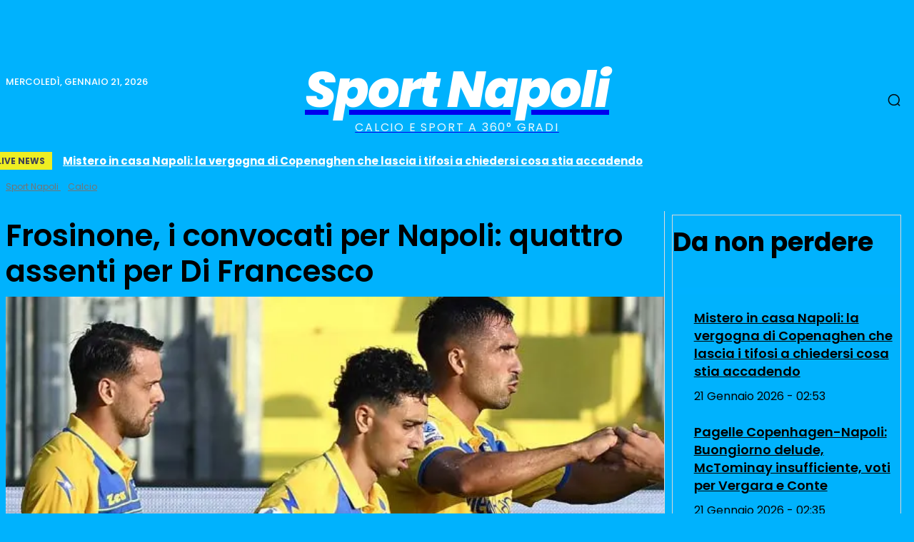

--- FILE ---
content_type: text/html; charset=UTF-8
request_url: https://sportnapoli.news/calcio/frosinone-i-convocati-per-napoli-quattro-assenti-per-di-francesco/
body_size: 82842
content:
<!doctype html >
<html lang="it-IT">
<head>
    <meta charset="UTF-8" />
    <title>Frosinone, i convocati per Napoli: quattro assenti per Di Francesco</title>
    <meta name="viewport" content="width=device-width, initial-scale=1.0">
    <link rel="pingback" href="https://sportnapoli.news/xmlrpc.php" />
    <meta name='robots' content='index, follow, max-image-preview:large, max-snippet:-1, max-video-preview:-1' />
<link rel="icon" type="image/png" href="https://sportnapoli.news/wp-content/uploads/2024/03/logo_sportnapoli_2024x.png"><meta name="theme-color" content="#0094ff">
	<!-- This site is optimized with the Yoast SEO plugin v26.8 - https://yoast.com/product/yoast-seo-wordpress/ -->
	<title>Frosinone, i convocati per Napoli: quattro assenti per Di Francesco</title>
	<meta name="description" content="Sono 24 i giallazzurri convocati da mister Di Francesco per la gara Napoli-Frosinone in programma domani allo stadio Maradona." />
	<link rel="canonical" href="https://sportnapoli.news/calcio/frosinone-i-convocati-per-napoli-quattro-assenti-per-di-francesco/" />
	<meta property="og:locale" content="it_IT" />
	<meta property="og:type" content="article" />
	<meta property="og:title" content="Frosinone, i convocati per Napoli: quattro assenti per Di Francesco" />
	<meta property="og:description" content="Sono 24 i giallazzurri convocati da mister Di Francesco per la gara Napoli-Frosinone in programma domani allo stadio Maradona." />
	<meta property="og:url" content="https://sportnapoli.news/calcio/frosinone-i-convocati-per-napoli-quattro-assenti-per-di-francesco/" />
	<meta property="og:site_name" content="Sport Napoli" />
	<meta property="article:publisher" content="https://facebook.com/sportnapoli" />
	<meta property="article:author" content="https://facebook.com/sportnapoli" />
	<meta property="article:published_time" content="2024-04-13T17:01:50+00:00" />
	<meta property="og:image" content="https://cdn.areanapoli.it/immagini/notizie/big/f/frosinone-esultanza-1.jpg" /><meta property="og:image" content="https://cdn.areanapoli.it/immagini/notizie/big/f/frosinone-esultanza-1.jpg" />
	<meta property="og:image:width" content="650" />
	<meta property="og:image:height" content="397" />
	<meta property="og:image:type" content="image/jpeg" />
	<meta name="author" content="Redazione" />
	<meta name="twitter:card" content="summary_large_image" />
	<meta name="twitter:image" content="https://cdn.areanapoli.it/immagini/notizie/big/f/frosinone-esultanza-1.jpg" />
	<meta name="twitter:creator" content="@sportnapolinews" />
	<meta name="twitter:site" content="@sportnapolinews" />
	<script type="application/ld+json" class="yoast-schema-graph">{"@context":"https://schema.org","@graph":[{"@type":"Article","@id":"https://sportnapoli.news/calcio/frosinone-i-convocati-per-napoli-quattro-assenti-per-di-francesco/#article","isPartOf":{"@id":"https://sportnapoli.news/calcio/frosinone-i-convocati-per-napoli-quattro-assenti-per-di-francesco/"},"author":{"name":"Redazione","@id":"https://sportnapoli.news/#/schema/person/58452ae83f139710b68e8d0e57d40c9b"},"headline":"Frosinone, i convocati per Napoli: quattro assenti per Di Francesco","datePublished":"2024-04-13T17:01:50+00:00","mainEntityOfPage":{"@id":"https://sportnapoli.news/calcio/frosinone-i-convocati-per-napoli-quattro-assenti-per-di-francesco/"},"wordCount":171,"commentCount":0,"publisher":{"@id":"https://sportnapoli.news/#organization"},"image":["https://cdn.areanapoli.it/immagini/notizie/big/f/frosinone-esultanza-1.jpg"],"thumbnailUrl":"https://i1.wp.com/cdn.areanapoli.it/immagini/notizie/big/f/frosinone-esultanza-1.jpg?w=650&resize=650,397&ssl=1","articleSection":["Calcio"],"inLanguage":"it-IT"},{"@type":"WebPage","@id":"https://sportnapoli.news/calcio/frosinone-i-convocati-per-napoli-quattro-assenti-per-di-francesco/","url":"https://sportnapoli.news/calcio/frosinone-i-convocati-per-napoli-quattro-assenti-per-di-francesco/","name":"Frosinone, i convocati per Napoli: quattro assenti per Di Francesco","isPartOf":{"@id":"https://sportnapoli.news/#website"},"primaryImageOfPage":"https://cdn.areanapoli.it/immagini/notizie/big/f/frosinone-esultanza-1.jpg","image":["https://cdn.areanapoli.it/immagini/notizie/big/f/frosinone-esultanza-1.jpg"],"thumbnailUrl":"https://i1.wp.com/cdn.areanapoli.it/immagini/notizie/big/f/frosinone-esultanza-1.jpg?w=650&resize=650,397&ssl=1","datePublished":"2024-04-13T17:01:50+00:00","description":"Sono 24 i giallazzurri convocati da mister Di Francesco per la gara Napoli-Frosinone in programma domani allo stadio Maradona.","breadcrumb":{"@id":"https://sportnapoli.news/calcio/frosinone-i-convocati-per-napoli-quattro-assenti-per-di-francesco/#breadcrumb"},"inLanguage":"it-IT","potentialAction":[{"@type":"ReadAction","target":["https://sportnapoli.news/calcio/frosinone-i-convocati-per-napoli-quattro-assenti-per-di-francesco/"]}]},{"@type":"ImageObject","inLanguage":"it-IT","@id":"https://sportnapoli.news/calcio/frosinone-i-convocati-per-napoli-quattro-assenti-per-di-francesco/#primaryimage","url":"https://cdn.areanapoli.it/immagini/notizie/big/f/frosinone-esultanza-1.jpg","contentUrl":"https://cdn.areanapoli.it/immagini/notizie/big/f/frosinone-esultanza-1.jpg","width":650,"height":397},{"@type":"BreadcrumbList","@id":"https://sportnapoli.news/calcio/frosinone-i-convocati-per-napoli-quattro-assenti-per-di-francesco/#breadcrumb","itemListElement":[{"@type":"ListItem","position":1,"name":"Home","item":"https://sportnapoli.news/"},{"@type":"ListItem","position":2,"name":"Calcio","item":"https://sportnapoli.news/calcio/"},{"@type":"ListItem","position":3,"name":"Frosinone, i convocati per Napoli: quattro assenti per Di Francesco"}]},{"@type":"WebSite","@id":"https://sportnapoli.news/#website","url":"https://sportnapoli.news/","name":"Sport Napoli","description":"Calcio e Sport a 360° gradi","publisher":{"@id":"https://sportnapoli.news/#organization"},"alternateName":"Sport Napoli","inLanguage":"it-IT"},{"@type":"Organization","@id":"https://sportnapoli.news/#organization","name":"Sport Napoli","alternateName":"Sport Napoli","url":"https://sportnapoli.news/","logo":{"@type":"ImageObject","inLanguage":"it-IT","@id":"https://sportnapoli.news/#/schema/logo/image/","url":"https://sportnapoli.news/wp-content/uploads/2023/06/cropped-Sport_Napoli_logo2023.jpg","contentUrl":"https://sportnapoli.news/wp-content/uploads/2023/06/cropped-Sport_Napoli_logo2023.jpg","width":512,"height":512,"caption":"Sport Napoli"},"image":{"@id":"https://sportnapoli.news/#/schema/logo/image/"},"sameAs":["https://facebook.com/sportnapoli","https://x.com/sportnapolinews"]},{"@type":"Person","@id":"https://sportnapoli.news/#/schema/person/58452ae83f139710b68e8d0e57d40c9b","name":"Redazione","image":{"@type":"ImageObject","inLanguage":"it-IT","@id":"https://sportnapoli.news/#/schema/person/image/","url":"https://secure.gravatar.com/avatar/a8a05ef0e51a05269340574b2a1384918f0d5e3fecf9bdbd7757fe5012b15c9c?s=96&d=https%3A%2F%2Fsportnapoli.news%2Fwp-content%2Fuploads%2F2024%2F03%2Fcropped-logo_sportnapoli_2024x.png&r=g","contentUrl":"https://secure.gravatar.com/avatar/a8a05ef0e51a05269340574b2a1384918f0d5e3fecf9bdbd7757fe5012b15c9c?s=96&d=https%3A%2F%2Fsportnapoli.news%2Fwp-content%2Fuploads%2F2024%2F03%2Fcropped-logo_sportnapoli_2024x.png&r=g","caption":"Redazione"},"description":"Sport Napoli , il calcio e lo sport a 360°","sameAs":["https://facebook.com/sportnapoli","https://instagram.com/sport.napoli"]}]}</script>
	<!-- / Yoast SEO plugin. -->


<link rel='dns-prefetch' href='//www.googletagmanager.com' />
<link rel='dns-prefetch' href='//stats.wp.com' />
<link rel='dns-prefetch' href='//fonts.googleapis.com' />
<link rel="alternate" type="application/rss+xml" title="Sport Napoli &raquo; Feed" href="https://sportnapoli.news/feed/" />
<style id='wp-img-auto-sizes-contain-inline-css' type='text/css'>
img:is([sizes=auto i],[sizes^="auto," i]){contain-intrinsic-size:3000px 1500px}
/*# sourceURL=wp-img-auto-sizes-contain-inline-css */
</style>
<style id='wp-block-library-inline-css' type='text/css'>
:root{--wp-block-synced-color:#7a00df;--wp-block-synced-color--rgb:122,0,223;--wp-bound-block-color:var(--wp-block-synced-color);--wp-editor-canvas-background:#ddd;--wp-admin-theme-color:#007cba;--wp-admin-theme-color--rgb:0,124,186;--wp-admin-theme-color-darker-10:#006ba1;--wp-admin-theme-color-darker-10--rgb:0,107,160.5;--wp-admin-theme-color-darker-20:#005a87;--wp-admin-theme-color-darker-20--rgb:0,90,135;--wp-admin-border-width-focus:2px}@media (min-resolution:192dpi){:root{--wp-admin-border-width-focus:1.5px}}.wp-element-button{cursor:pointer}:root .has-very-light-gray-background-color{background-color:#eee}:root .has-very-dark-gray-background-color{background-color:#313131}:root .has-very-light-gray-color{color:#eee}:root .has-very-dark-gray-color{color:#313131}:root .has-vivid-green-cyan-to-vivid-cyan-blue-gradient-background{background:linear-gradient(135deg,#00d084,#0693e3)}:root .has-purple-crush-gradient-background{background:linear-gradient(135deg,#34e2e4,#4721fb 50%,#ab1dfe)}:root .has-hazy-dawn-gradient-background{background:linear-gradient(135deg,#faaca8,#dad0ec)}:root .has-subdued-olive-gradient-background{background:linear-gradient(135deg,#fafae1,#67a671)}:root .has-atomic-cream-gradient-background{background:linear-gradient(135deg,#fdd79a,#004a59)}:root .has-nightshade-gradient-background{background:linear-gradient(135deg,#330968,#31cdcf)}:root .has-midnight-gradient-background{background:linear-gradient(135deg,#020381,#2874fc)}:root{--wp--preset--font-size--normal:16px;--wp--preset--font-size--huge:42px}.has-regular-font-size{font-size:1em}.has-larger-font-size{font-size:2.625em}.has-normal-font-size{font-size:var(--wp--preset--font-size--normal)}.has-huge-font-size{font-size:var(--wp--preset--font-size--huge)}.has-text-align-center{text-align:center}.has-text-align-left{text-align:left}.has-text-align-right{text-align:right}.has-fit-text{white-space:nowrap!important}#end-resizable-editor-section{display:none}.aligncenter{clear:both}.items-justified-left{justify-content:flex-start}.items-justified-center{justify-content:center}.items-justified-right{justify-content:flex-end}.items-justified-space-between{justify-content:space-between}.screen-reader-text{border:0;clip-path:inset(50%);height:1px;margin:-1px;overflow:hidden;padding:0;position:absolute;width:1px;word-wrap:normal!important}.screen-reader-text:focus{background-color:#ddd;clip-path:none;color:#444;display:block;font-size:1em;height:auto;left:5px;line-height:normal;padding:15px 23px 14px;text-decoration:none;top:5px;width:auto;z-index:100000}html :where(.has-border-color){border-style:solid}html :where([style*=border-top-color]){border-top-style:solid}html :where([style*=border-right-color]){border-right-style:solid}html :where([style*=border-bottom-color]){border-bottom-style:solid}html :where([style*=border-left-color]){border-left-style:solid}html :where([style*=border-width]){border-style:solid}html :where([style*=border-top-width]){border-top-style:solid}html :where([style*=border-right-width]){border-right-style:solid}html :where([style*=border-bottom-width]){border-bottom-style:solid}html :where([style*=border-left-width]){border-left-style:solid}html :where(img[class*=wp-image-]){height:auto;max-width:100%}:where(figure){margin:0 0 1em}html :where(.is-position-sticky){--wp-admin--admin-bar--position-offset:var(--wp-admin--admin-bar--height,0px)}@media screen and (max-width:600px){html :where(.is-position-sticky){--wp-admin--admin-bar--position-offset:0px}}
/*wp_block_styles_on_demand_placeholder:69706fd005637*/
/*# sourceURL=wp-block-library-inline-css */
</style>
<style id='classic-theme-styles-inline-css' type='text/css'>
/*! This file is auto-generated */
.wp-block-button__link{color:#fff;background-color:#32373c;border-radius:9999px;box-shadow:none;text-decoration:none;padding:calc(.667em + 2px) calc(1.333em + 2px);font-size:1.125em}.wp-block-file__button{background:#32373c;color:#fff;text-decoration:none}
/*# sourceURL=/wp-includes/css/classic-themes.min.css */
</style>
<style id='voge-font-local-inline-css' type='text/css'>
@font-face{font-family:'Poppins';src:url('https://sportnapoli.news/fonts/Poppins-Bold.ttf') format('truetype');font-weight:700;font-style:normal;font-display:swap;}
@font-face{font-family:'Poppins';src:url('https://sportnapoli.news/fonts/Poppins-ExtraBold.ttf') format('truetype');font-weight:700;font-style:normal;font-display:swap;}
@font-face{font-family:'Poppins';src:url('https://sportnapoli.news/fonts/Poppins-Normal.ttf') format('truetype');font-weight:400;font-style:normal;font-display:swap;}
@font-face{font-family:'Poppins';src:url('https://sportnapoli.news/fonts/Poppins-Regular.ttf') format('truetype');font-weight:400;font-style:normal;font-display:swap;}
@font-face{font-family:'Poppins';src:url('https://sportnapoli.news/fonts/Poppins-SemiBold.ttf') format('truetype');font-weight:600;font-style:normal;font-display:swap;}
@font-face{font-family:'Poppins';src:url('https://sportnapoli.news/fonts/Poppins-bold.ttf') format('truetype');font-weight:700;font-style:normal;font-display:swap;}
@font-face{font-family:'Poppins';src:url('https://sportnapoli.news/fonts/Poppins-bolder.ttf') format('truetype');font-weight:700;font-style:normal;font-display:swap;}
@font-face{font-family:'Poppins';src:url('https://sportnapoli.news/fonts/Poppins-normal.ttf') format('truetype');font-weight:400;font-style:normal;font-display:swap;}
@font-face{font-family:'Poppins';src:url('https://sportnapoli.news/fonts/Poppins-semibold.ttf') format('truetype');font-weight:600;font-style:normal;font-display:swap;}
@font-face{font-family:'Poppins';src:url('https://sportnapoli.news/fonts/Poppins/poppins-v24-latin-100.ttf') format('truetype');font-weight:100;font-style:normal;font-display:swap;}
@font-face{font-family:'Poppins';src:url('https://sportnapoli.news/fonts/Poppins/poppins-v24-latin-100.woff2') format('woff2');font-weight:100;font-style:normal;font-display:swap;}
@font-face{font-family:'Poppins';src:url('https://sportnapoli.news/fonts/Poppins/poppins-v24-latin-100italic.ttf') format('truetype');font-weight:100;font-style:italic;font-display:swap;}
@font-face{font-family:'Poppins';src:url('https://sportnapoli.news/fonts/Poppins/poppins-v24-latin-100italic.woff2') format('woff2');font-weight:100;font-style:italic;font-display:swap;}
@font-face{font-family:'Poppins';src:url('https://sportnapoli.news/fonts/Poppins/poppins-v24-latin-200.ttf') format('truetype');font-weight:200;font-style:normal;font-display:swap;}
@font-face{font-family:'Poppins';src:url('https://sportnapoli.news/fonts/Poppins/poppins-v24-latin-200.woff2') format('woff2');font-weight:200;font-style:normal;font-display:swap;}
@font-face{font-family:'Poppins';src:url('https://sportnapoli.news/fonts/Poppins/poppins-v24-latin-200italic.ttf') format('truetype');font-weight:200;font-style:italic;font-display:swap;}
@font-face{font-family:'Poppins';src:url('https://sportnapoli.news/fonts/Poppins/poppins-v24-latin-200italic.woff2') format('woff2');font-weight:200;font-style:italic;font-display:swap;}
@font-face{font-family:'Poppins';src:url('https://sportnapoli.news/fonts/Poppins/poppins-v24-latin-300.ttf') format('truetype');font-weight:300;font-style:normal;font-display:swap;}
@font-face{font-family:'Poppins';src:url('https://sportnapoli.news/fonts/Poppins/poppins-v24-latin-300.woff2') format('woff2');font-weight:300;font-style:normal;font-display:swap;}
@font-face{font-family:'Poppins';src:url('https://sportnapoli.news/fonts/Poppins/poppins-v24-latin-300italic.ttf') format('truetype');font-weight:300;font-style:italic;font-display:swap;}
@font-face{font-family:'Poppins';src:url('https://sportnapoli.news/fonts/Poppins/poppins-v24-latin-300italic.woff2') format('woff2');font-weight:300;font-style:italic;font-display:swap;}
@font-face{font-family:'Poppins';src:url('https://sportnapoli.news/fonts/Poppins/poppins-v24-latin-500.ttf') format('truetype');font-weight:500;font-style:normal;font-display:swap;}
@font-face{font-family:'Poppins';src:url('https://sportnapoli.news/fonts/Poppins/poppins-v24-latin-500.woff2') format('woff2');font-weight:500;font-style:normal;font-display:swap;}
@font-face{font-family:'Poppins';src:url('https://sportnapoli.news/fonts/Poppins/poppins-v24-latin-500italic.ttf') format('truetype');font-weight:500;font-style:italic;font-display:swap;}
@font-face{font-family:'Poppins';src:url('https://sportnapoli.news/fonts/Poppins/poppins-v24-latin-500italic.woff2') format('woff2');font-weight:500;font-style:italic;font-display:swap;}
@font-face{font-family:'Poppins';src:url('https://sportnapoli.news/fonts/Poppins/poppins-v24-latin-600.ttf') format('truetype');font-weight:600;font-style:normal;font-display:swap;}
@font-face{font-family:'Poppins';src:url('https://sportnapoli.news/fonts/Poppins/poppins-v24-latin-600.woff2') format('woff2');font-weight:600;font-style:normal;font-display:swap;}
@font-face{font-family:'Poppins';src:url('https://sportnapoli.news/fonts/Poppins/poppins-v24-latin-600italic.ttf') format('truetype');font-weight:600;font-style:italic;font-display:swap;}
@font-face{font-family:'Poppins';src:url('https://sportnapoli.news/fonts/Poppins/poppins-v24-latin-600italic.woff2') format('woff2');font-weight:600;font-style:italic;font-display:swap;}
@font-face{font-family:'Poppins';src:url('https://sportnapoli.news/fonts/Poppins/poppins-v24-latin-700.ttf') format('truetype');font-weight:700;font-style:normal;font-display:swap;}
@font-face{font-family:'Poppins';src:url('https://sportnapoli.news/fonts/Poppins/poppins-v24-latin-700.woff2') format('woff2');font-weight:700;font-style:normal;font-display:swap;}
@font-face{font-family:'Poppins';src:url('https://sportnapoli.news/fonts/Poppins/poppins-v24-latin-700italic.ttf') format('truetype');font-weight:700;font-style:italic;font-display:swap;}
@font-face{font-family:'Poppins';src:url('https://sportnapoli.news/fonts/Poppins/poppins-v24-latin-700italic.woff2') format('woff2');font-weight:700;font-style:italic;font-display:swap;}
@font-face{font-family:'Poppins';src:url('https://sportnapoli.news/fonts/Poppins/poppins-v24-latin-800.ttf') format('truetype');font-weight:800;font-style:normal;font-display:swap;}
@font-face{font-family:'Poppins';src:url('https://sportnapoli.news/fonts/Poppins/poppins-v24-latin-800.woff2') format('woff2');font-weight:800;font-style:normal;font-display:swap;}
@font-face{font-family:'Poppins';src:url('https://sportnapoli.news/fonts/Poppins/poppins-v24-latin-800italic.ttf') format('truetype');font-weight:800;font-style:italic;font-display:swap;}
@font-face{font-family:'Poppins';src:url('https://sportnapoli.news/fonts/Poppins/poppins-v24-latin-800italic.woff2') format('woff2');font-weight:800;font-style:italic;font-display:swap;}
@font-face{font-family:'Poppins';src:url('https://sportnapoli.news/fonts/Poppins/poppins-v24-latin-900.ttf') format('truetype');font-weight:900;font-style:normal;font-display:swap;}
@font-face{font-family:'Poppins';src:url('https://sportnapoli.news/fonts/Poppins/poppins-v24-latin-900.woff2') format('woff2');font-weight:900;font-style:normal;font-display:swap;}
@font-face{font-family:'Poppins';src:url('https://sportnapoli.news/fonts/Poppins/poppins-v24-latin-900italic.ttf') format('truetype');font-weight:900;font-style:italic;font-display:swap;}
@font-face{font-family:'Poppins';src:url('https://sportnapoli.news/fonts/Poppins/poppins-v24-latin-900italic.woff2') format('woff2');font-weight:900;font-style:italic;font-display:swap;}
@font-face{font-family:'Poppins';src:url('https://sportnapoli.news/fonts/Poppins/poppins-v24-latin-italic.ttf') format('truetype');font-weight:400;font-style:italic;font-display:swap;}
@font-face{font-family:'Poppins';src:url('https://sportnapoli.news/fonts/Poppins/poppins-v24-latin-italic.woff2') format('woff2');font-weight:400;font-style:italic;font-display:swap;}
@font-face{font-family:'Poppins';src:url('https://sportnapoli.news/fonts/Poppins/poppins-v24-latin-regular.ttf') format('truetype');font-weight:400;font-style:normal;font-display:swap;}
@font-face{font-family:'Poppins';src:url('https://sportnapoli.news/fonts/Poppins/poppins-v24-latin-regular.woff2') format('woff2');font-weight:400;font-style:normal;font-display:swap;}

/*# sourceURL=voge-font-local-inline-css */
</style>
<style id='voge-tt80-inline-css' type='text/css'>
:root{--title:#ffffff;--text:#e9e9e9;--accent:#5ba2ff;--badgeText:#111;--btnText:#111;--badgeBG:#5ba2ff;--btnBG:#5ba2ff;--bottomShade:#000000;--topbar:rgba(0,0,0,0);--liveX: 0px;--liveY: 0px;--nameX: 0px;--nameY: 0px;--iconX: 0px;--iconY: 0px;}.voge-ttspot{background:radial-gradient(60% 40% at 20% 10%,rgba(255,255,255,.08),transparent 60%),radial-gradient(70% 50% at 80% 0%,rgba(255,200,0,.12),transparent 70%),#050608;color:#fff}
    .voge-ttspot{position:relative;width:min(540px,100%);aspect-ratio:9/16; overflow:hidden;border-radius:18px;font-family:'Poppins',system-ui,-apple-system,Segoe UI,Roboto,sans-serif;background:#050608;color:#fff}
    .voge-frames{position:absolute;inset:0;z-index:0}
    .voge-frames figure{position:absolute;inset:0;margin:0;opacity:0;transition:opacity .6s;overflow:hidden;background-position:center;background-repeat:no-repeat;background-size:cover}
    .voge-frames figure.active{opacity:1}
    .voge-topbar{position:absolute;left:0;right:0;top:0;height:36px;background:rgba(0,0,0,0.35);display:flex;align-items:center;justify-content:space-between;padding:10px 14px;pointer-events:none;z-index:10}
    .voge-topbar .topbar-bg{position:absolute;inset:0;background:linear-gradient(180deg,var(--topbar),transparent);z-index:1;display:block;}
    .voge-topbar>.left,.voge-topbar>.right{position:relative;z-index:2;display:flex;align-items:center}
    .badge-live{display:inline-block;border-radius:999px;padding:.28rem .6rem;background:#e50914;color:#ffffff;font-weight:900;letter-spacing:.02em;font-size:14px;transform:translate(var(--liveX),var(--liveY))}
    .site-name{font-weight:800;color:#ffffff;font-size:18px;letter-spacing:.02em;text-shadow:0 1px 2px rgba(0,0,0,.4);margin-left:10px;transform:translate(var(--nameX),var(--nameY))}
    .site-icon{width:24px;height:24px;border-radius:8px;object-fit:cover;transform:translate(var(--iconX),var(--iconY))}
    .voge-overlay{position:absolute;inset:0;pointer-events:none;background:linear-gradient(180deg,transparent 60%,var(--bottomShade) 100%);z-index:1}
    .voge-copy{position:absolute;left:0;right:0;bottom:0;padding:18px;display:flex;flex-direction:column;gap:8px;z-index:2}
    .badge{font-size:.84rem;text-transform:uppercase;background:var(--badgeBG);color:var(--badgeText);padding:.34rem .6rem;border-radius:999px;align-self:flex-start;font-weight:800;letter-spacing:.02em}
    .title{margin-top:5px;margin-bottom:5px; padding-top:15px !important; padding-bottom:15px !important;font-size:26px;font-weight:800;margin:0;color:var(--title);line-height:1.22;text-wrap:balance}
    .price{margin:2px 0 0 0;font-weight:900;color:#ffffff;font-size:26px}
    .desc{padding-bottom:10px !important; margin:2px 0 0 0;color:var(--text);font-size:1rem;line-height:1.38;font-weight:400}
    .meta{margin:4px 0 0 0;color:var(--text);font-size:.92rem;font-weight:500}
    .btn{display:inline-block;background:var(--btnBG);color:var(--btnText);padding:.6rem .95rem;border-radius:12px;text-decoration:none;font-weight:800;margin-top:8px}
    .progress{position:absolute;bottom:0;left:0;right:0;height:4px;background:rgba(255,255,255,.2);z-index:3}
    .progress span{display:block;height:100%;width:0;background:var(--badgeBG);transition:width linear}

    /* --- Overlays & UI extra --- */
    .voge-base{position:absolute;inset:0;pointer-events:none;z-index:0}
.voge-base .base-shade{
  position:absolute;
  left:0; right:0; bottom:-1px;              /* spinge di 1px sotto per evitare la cucitura */
  height:calc(var(--baseShadeH,60%) + 2px);  /* overdraw di 2px per sicurezza */
  /* Gradiente che parte OPACO dal basso e sfuma verso l'alto (niente trasformazioni) */
  background:linear-gradient(
    0deg,
    var(--baseShadeC,rgba(0,0,0,.55)) 0%,
    rgba(0,0,0,0) 100%
  );
  pointer-events:none;
  backface-visibility:hidden;
  transform:none;             /* rimuove scaleY(-1) che creava il bordo */
  will-change: opacity;       /* aiuta i rasterizzatori a non creare seam */
}

    .voge-copy .text-box{
      background:var(--boxBG,transparent);
      padding:var(--boxPad,0px);
      border-radius:var(--boxRadius,0px);
      transform:translate(var(--boxX,0px),var(--boxY,0px));
      backdrop-filter: blur(var(--boxBlur,0px));
	  margin-bottom: 10px;
}
    }
    .voge-copy .divider{
      display:block;
      width:var(--divW,46%);
      height:var(--divT,3px);
      background:var(--divC,#fff);
      border-radius:999px;
      transform:translateY(var(--divY,0px));
    }
.voge-ttspot{--btnX: 0px; --btnY: 0px; --topbarX: 0px; --topbarY: 0px;}
.voge-ttspot .voge-topbar{display:none !important}
.voge-ttspot .site-name{display:none !important}
.voge-ttspot .site-icon{display:none !important}
.voge-ttspot .btn{display:none !important}
.voge-ttspot .btn{display:block;width:100%;text-align:center}
.voge-ttspot .btn{transform:translate(var(--btnX),var(--btnY))}

/*# sourceURL=voge-tt80-inline-css */
</style>
<link rel='stylesheet' id='td-plugin-multi-purpose-css' href='https://sportnapoli.news/wp-content/plugins/td-composer/td-multi-purpose/style.css?ver=9c5a7338c90cbd82cb580e34cffb127f' type='text/css' media='all' />
<link rel='stylesheet' id='td-theme-css' href='https://sportnapoli.news/wp-content/themes/Newspaper/style.css?ver=12.7.4' type='text/css' media='all' />
<style id='td-theme-inline-css' type='text/css'>
    
        /* custom css - generated by TagDiv Composer */
        @media (max-width: 767px) {
            .td-header-desktop-wrap {
                display: none;
            }
        }
        @media (min-width: 767px) {
            .td-header-mobile-wrap {
                display: none;
            }
        }
    
	
/*# sourceURL=td-theme-inline-css */
</style>
<link rel='stylesheet' id='td-legacy-framework-front-style-css' href='https://sportnapoli.news/wp-content/plugins/td-composer/legacy/Newspaper/assets/css/td_legacy_main.css?ver=9c5a7338c90cbd82cb580e34cffb127f' type='text/css' media='all' />
<link rel='stylesheet' id='tdb_style_cloud_templates_front-css' href='https://sportnapoli.news/wp-content/plugins/td-cloud-library/assets/css/tdb_main.css?ver=496e217dc78570a2932146e73f7c4a14' type='text/css' media='all' />
<script type="137e81e815c0c5df68f30cc0-text/javascript" src="https://sportnapoli.news/wp-includes/js/jquery/jquery.min.js?ver=3.7.1" id="jquery-core-js"></script>
<script type="137e81e815c0c5df68f30cc0-text/javascript" src="https://sportnapoli.news/wp-includes/js/jquery/jquery-migrate.min.js?ver=3.4.1" id="jquery-migrate-js"></script>

<!-- Snippet del tag Google (gtag.js) aggiunto da Site Kit -->
<!-- Snippet Google Analytics aggiunto da Site Kit -->
<script type="137e81e815c0c5df68f30cc0-text/javascript" src="https://www.googletagmanager.com/gtag/js?id=GT-WB2FKBF" id="google_gtagjs-js" async></script>
<script type="137e81e815c0c5df68f30cc0-text/javascript" id="google_gtagjs-js-after">
/* <![CDATA[ */
window.dataLayer = window.dataLayer || [];function gtag(){dataLayer.push(arguments);}
gtag("set","linker",{"domains":["sportnapoli.news"]});
gtag("js", new Date());
gtag("set", "developer_id.dZTNiMT", true);
gtag("config", "GT-WB2FKBF", {"googlesitekit_post_type":"post","googlesitekit_post_author":"Redazione","googlesitekit_post_date":"20240413"});
 window._googlesitekit = window._googlesitekit || {}; window._googlesitekit.throttledEvents = []; window._googlesitekit.gtagEvent = (name, data) => { var key = JSON.stringify( { name, data } ); if ( !! window._googlesitekit.throttledEvents[ key ] ) { return; } window._googlesitekit.throttledEvents[ key ] = true; setTimeout( () => { delete window._googlesitekit.throttledEvents[ key ]; }, 5 ); gtag( "event", name, { ...data, event_source: "site-kit" } ); }; 
//# sourceURL=google_gtagjs-js-after
/* ]]> */
</script>
<link rel='dns-prefetch' href='https://i0.wp.com/'><link rel='preconnect' href='https://i0.wp.com/' crossorigin><link rel='dns-prefetch' href='https://i1.wp.com/'><link rel='preconnect' href='https://i1.wp.com/' crossorigin><link rel='dns-prefetch' href='https://i2.wp.com/'><link rel='preconnect' href='https://i2.wp.com/' crossorigin><link rel='dns-prefetch' href='https://i3.wp.com/'><link rel='preconnect' href='https://i3.wp.com/' crossorigin><meta name="generator" content="Site Kit by Google 1.170.0" />	<style>img#wpstats{display:none}</style>
		    <script type="137e81e815c0c5df68f30cc0-text/javascript">
        window.tdb_global_vars = {"wpRestUrl":"https:\/\/sportnapoli.news\/wp-json\/","permalinkStructure":"\/%category%\/%postname%\/"};
        window.tdb_p_autoload_vars = {"isAjax":false,"isAdminBarShowing":false,"autoloadStatus":"off","origPostEditUrl":null};
    </script>
    
    <style id="tdb-global-colors">
        /* custom css - generated by TagDiv Composer */
        :root {--accent-color: #fff;}
    </style>

    
	            <style id="tdb-global-fonts">
                
:root{--global-font-1:Poppins;}
            </style>
            
<script type="137e81e815c0c5df68f30cc0-text/javascript" src="https://ads.vidoomy.com/sportnapoli_26116.js" async></script>

<script src="/cdn-cgi/scripts/7d0fa10a/cloudflare-static/rocket-loader.min.js" data-cf-settings="137e81e815c0c5df68f30cc0-|49"></script><link rel="preload" href="https://sportnapoli.news/wp-content/wp-cloudflare-super-page-cache/sportnapoli.news/fonts/380aa08c3ce19c3dc6c19e880adc4c31.css" as="style" onload="this.onload=null;this.rel='stylesheet'" crossorigin>
<noscript><link rel="stylesheet" href="https://sportnapoli.news/wp-content/wp-cloudflare-super-page-cache/sportnapoli.news/fonts/380aa08c3ce19c3dc6c19e880adc4c31.css" crossorigin></noscript>

<!-- JS generated by theme -->

<script type="137e81e815c0c5df68f30cc0-text/javascript" id="td-generated-header-js">
    
    

	    var tdBlocksArray = []; //here we store all the items for the current page

	    // td_block class - each ajax block uses a object of this class for requests
	    function tdBlock() {
		    this.id = '';
		    this.block_type = 1; //block type id (1-234 etc)
		    this.atts = '';
		    this.td_column_number = '';
		    this.td_current_page = 1; //
		    this.post_count = 0; //from wp
		    this.found_posts = 0; //from wp
		    this.max_num_pages = 0; //from wp
		    this.td_filter_value = ''; //current live filter value
		    this.is_ajax_running = false;
		    this.td_user_action = ''; // load more or infinite loader (used by the animation)
		    this.header_color = '';
		    this.ajax_pagination_infinite_stop = ''; //show load more at page x
	    }

        // td_js_generator - mini detector
        ( function () {
            var htmlTag = document.getElementsByTagName("html")[0];

	        if ( navigator.userAgent.indexOf("MSIE 10.0") > -1 ) {
                htmlTag.className += ' ie10';
            }

            if ( !!navigator.userAgent.match(/Trident.*rv\:11\./) ) {
                htmlTag.className += ' ie11';
            }

	        if ( navigator.userAgent.indexOf("Edge") > -1 ) {
                htmlTag.className += ' ieEdge';
            }

            if ( /(iPad|iPhone|iPod)/g.test(navigator.userAgent) ) {
                htmlTag.className += ' td-md-is-ios';
            }

            var user_agent = navigator.userAgent.toLowerCase();
            if ( user_agent.indexOf("android") > -1 ) {
                htmlTag.className += ' td-md-is-android';
            }

            if ( -1 !== navigator.userAgent.indexOf('Mac OS X')  ) {
                htmlTag.className += ' td-md-is-os-x';
            }

            if ( /chrom(e|ium)/.test(navigator.userAgent.toLowerCase()) ) {
               htmlTag.className += ' td-md-is-chrome';
            }

            if ( -1 !== navigator.userAgent.indexOf('Firefox') ) {
                htmlTag.className += ' td-md-is-firefox';
            }

            if ( -1 !== navigator.userAgent.indexOf('Safari') && -1 === navigator.userAgent.indexOf('Chrome') ) {
                htmlTag.className += ' td-md-is-safari';
            }

            if( -1 !== navigator.userAgent.indexOf('IEMobile') ){
                htmlTag.className += ' td-md-is-iemobile';
            }

        })();

        var tdLocalCache = {};

        ( function () {
            "use strict";

            tdLocalCache = {
                data: {},
                remove: function (resource_id) {
                    delete tdLocalCache.data[resource_id];
                },
                exist: function (resource_id) {
                    return tdLocalCache.data.hasOwnProperty(resource_id) && tdLocalCache.data[resource_id] !== null;
                },
                get: function (resource_id) {
                    return tdLocalCache.data[resource_id];
                },
                set: function (resource_id, cachedData) {
                    tdLocalCache.remove(resource_id);
                    tdLocalCache.data[resource_id] = cachedData;
                }
            };
        })();

    
    
var td_viewport_interval_list=[{"limitBottom":767,"sidebarWidth":228},{"limitBottom":1018,"sidebarWidth":300},{"limitBottom":1140,"sidebarWidth":324}];
var tdc_is_installed="yes";
var tdc_domain_active=false;
var td_ajax_url="https:\/\/sportnapoli.news\/wp-admin\/admin-ajax.php?td_theme_name=Newspaper&v=12.7.4";
var td_get_template_directory_uri="https:\/\/sportnapoli.news\/wp-content\/plugins\/td-composer\/legacy\/common";
var tds_snap_menu="";
var tds_logo_on_sticky="";
var tds_header_style="";
var td_please_wait="Per favore attendi...";
var td_email_user_pass_incorrect="Utente o password errata!";
var td_email_user_incorrect="Email o Username errati!";
var td_email_incorrect="Email non corretta!";
var td_user_incorrect="Nome utente errato!";
var td_email_user_empty="Email o nome utente vuoto!";
var td_pass_empty="Passa vuoto!";
var td_pass_pattern_incorrect="Modello di passaggio non valido!";
var td_retype_pass_incorrect="Retyped Pass incorrect!";
var tds_more_articles_on_post_enable="";
var tds_more_articles_on_post_time_to_wait="";
var tds_more_articles_on_post_pages_distance_from_top=0;
var tds_captcha="";
var tds_theme_color_site_wide="#ec3535";
var tds_smart_sidebar="enabled";
var tdThemeName="Newspaper";
var tdThemeNameWl="Newspaper";
var td_magnific_popup_translation_tPrev="Precedente (Freccia Sinistra)";
var td_magnific_popup_translation_tNext="Successivo (tasto freccia destra)";
var td_magnific_popup_translation_tCounter="%curr% di %total%";
var td_magnific_popup_translation_ajax_tError="Il contenuto di %url% non pu\u00f2 essere caricato.";
var td_magnific_popup_translation_image_tError="L'immagine #%curr% non pu\u00f2 essere caricata";
var tdBlockNonce="35cd73fb8a";
var tdMobileMenu="enabled";
var tdMobileSearch="enabled";
var tdDateNamesI18n={"month_names":["Gennaio","Febbraio","Marzo","Aprile","Maggio","Giugno","Luglio","Agosto","Settembre","Ottobre","Novembre","Dicembre"],"month_names_short":["Gen","Feb","Mar","Apr","Mag","Giu","Lug","Ago","Set","Ott","Nov","Dic"],"day_names":["domenica","luned\u00ec","marted\u00ec","mercoled\u00ec","gioved\u00ec","venerd\u00ec","sabato"],"day_names_short":["Dom","Lun","Mar","Mer","Gio","Ven","Sab"]};
var tdb_modal_confirm="Save";
var tdb_modal_cancel="Cancel";
var tdb_modal_confirm_alt="Yes";
var tdb_modal_cancel_alt="No";
var td_deploy_mode="deploy";
var td_ad_background_click_link="";
var td_ad_background_click_target="";
</script>


<!-- Header style compiled by theme -->

<style>
/* custom css - generated by TagDiv Composer */
    

body {
	background-color:#00b2fd;
}
#td-mobile-nav,#td-mobile-nav .wpb_button,.td-search-wrap-mob{font-family:Poppins}.td-page-title,.td-category-title-holder .td-page-title{font-family:Poppins}.td-page-content p,.td-page-content li,.td-page-content .td_block_text_with_title,.wpb_text_column p{font-family:"Work Sans"}body,p{font-family:Poppins}.td_cl .td-container{width:100%}@media (min-width:768px) and (max-width:1018px){.td_cl{padding:0 14px}}@media (max-width:767px){.td_cl .td-container{padding:0}}@media (min-width:1019px) and (max-width:1140px){.td_cl.stretch_row_content_no_space{padding-left:20px;padding-right:20px}}@media (min-width:1141px){.td_cl.stretch_row_content_no_space{padding-left:24px;padding-right:24px}}:root{--td_excl_label:'ESCLUSIVO';--td_theme_color:#ec3535;--td_slider_text:rgba(236,53,53,0.7);--td_mobile_menu_color:#26a1ff;--td_mobile_gradient_one_mob:#1d003f;--td_mobile_gradient_two_mob:#1f0035;--td_mobile_text_active_color:#ec3535;--td_login_hover_background:#ec3535;--td_login_hover_color:#ffffff;--td_login_gradient_one:rgba(0,0,0,0.65);--td_login_gradient_two:rgba(0,0,0,0.72)}
</style>

<meta name="google-adsense-account" content="ca-pub-8218265902877302">
<meta name="google-adsense-account" content="ca-pub-6460539927460201">
<meta property="fb:app_id" content="1521890048107589" />
<meta property="fb:pages" content="1612869562297666" />
<meta property="fb:pages" content="102318675700336" />
<meta name="facebook-domain-verification" content="0mz13ybx0ie81ygrf7bivdxaez5gux" />

<meta name="getlinko-verify-code" content="getlinko-verify-2430c53e57420527ebcf5afa515071fc1e55c515"/>

<link rel="dns-prefetch" href="https://www.google-analytics.com" crossorigin />
<link rel="dns-prefetch" href="https://securepubads.g.doubleclick.net" crossorigin />

<meta property="fb:pages" content="102318675700336" />	
<meta property="fb:pages" content="1612869562297666" />

<!-- Google tag (gtag.js) -->
<script async src="https://www.googletagmanager.com/gtag/js?id=G-Q56YYX6FYQ" type="137e81e815c0c5df68f30cc0-text/javascript"></script>
<script type="137e81e815c0c5df68f30cc0-text/javascript">
  window.dataLayer = window.dataLayer || [];
  function gtag(){dataLayer.push(arguments);}
  gtag('js', new Date());

  gtag('config', 'G-Q56YYX6FYQ');
</script>

<script async src="https://pagead2.googlesyndication.com/pagead/js/adsbygoogle.js?client=ca-pub-6460539927460201" crossorigin="anonymous" type="137e81e815c0c5df68f30cc0-text/javascript"></script>

 <script async src="https://d3u598arehftfk.cloudfront.net/prebid_hb_630_948.js" type="137e81e815c0c5df68f30cc0-text/javascript"></script><link rel="icon" href="https://sportnapoli.news/wp-content/uploads/2024/03/cropped-logo_sportnapoli_2024x-60x60.png" sizes="32x32" />
<link rel="icon" href="https://sportnapoli.news/wp-content/uploads/2024/03/cropped-logo_sportnapoli_2024x-300x300.png" sizes="192x192" />
<link rel="apple-touch-icon" href="https://sportnapoli.news/wp-content/uploads/2024/03/cropped-logo_sportnapoli_2024x-300x300.png" />
<meta name="msapplication-TileImage" content="https://sportnapoli.news/wp-content/uploads/2024/03/cropped-logo_sportnapoli_2024x-300x300.png" />

<!-- FIFU:jsonld:begin -->
<script type="application/ld+json">{"@context":"https://schema.org","@graph":[{"@type":"ImageObject","@id":"https://i1.wp.com/cdn.areanapoli.it/immagini/notizie/big/f/frosinone-esultanza-1.jpg?ssl=1","url":"https://i1.wp.com/cdn.areanapoli.it/immagini/notizie/big/f/frosinone-esultanza-1.jpg?ssl=1","contentUrl":"https://i1.wp.com/cdn.areanapoli.it/immagini/notizie/big/f/frosinone-esultanza-1.jpg?ssl=1","mainEntityOfPage":"https://sportnapoli.news/calcio/frosinone-i-convocati-per-napoli-quattro-assenti-per-di-francesco/"}]}</script>
<!-- FIFU:jsonld:end -->
		<style type="text/css" id="wp-custom-css">
			.adsbygoogle {
margin-bottom: 40px !important;
    margin-top: 0px !important;
	background:whitesmoke;
}
	h4.td-comments-title.block-title {
    text-align: center !important;
}
.commenta a {
background-color: #000770;
    padding: 4px;
    color: #ffffff !important;
    border-radius: 8px;
    margin-bottom: 10px;
    display: block;
    width: 120px;
    font-size: 15px;
}
.td-theme-wrap .tdi_67 .td-block-title>* {
    background-color: #000770 !importamt;
    border-radius: 16px;
}
input#submit {
    border-radius: 8px;
    background-color: #2d0c4a;
}
h3#reply-title {
    display: none;
}
button.toggle-comments {
    text-align: center;
    margin-left: auto;
    margin-right: auto;
    width: 200px;
    background: #2d0c4a;
    border-radius: 16px;
    color: white;
    border-color: white;
    padding: 4px 14px;
    font-size: 14px;
		margin-bottom:5px;
}
li.listing-item a {
    color: black;
    text-decoration-line: underline;
    font-weight: bolder;
}
.wprpsp-recent-post-slider.wprpsp-design-1 .wprpsp-post-cnt-left {

    backdrop-filter: blur(10px);

}

.wp-next-post-navi div {

    margin-bottom: 30px;

}
@media screen and (max-width: 900px) {
#floating-nextprev {
   display: none !important;
	} }
span.entry-thumb.td-thumb-css {
   
}
.entry-thumb.td-thumb-css {
    
}
img.attachment-full.size-full.wp-post-image {
    BORDER-RADIUS: 16PX;
}
.alm-reveal p { line-height:30px !important;
}

.wpstory-shortcode-wrapper {
    margin-bottom: 10px !important;
    margin-top: 10px;
}
#jp-relatedposts .jp-relatedposts-items .jp-relatedposts-post {

    width: 50% !important;
}
.tdb-block-inner blockquote p {
    background-color: whitesmoke;
    padding: 10px;
    border-radius: 8px;
    height: auto;
}

div#onesignal-slidedown-container {
  
}

.qc-cmp2-close {
    opacity: 0.09 !important;
}
button.qc-cmp2-close {
    opacity: 0.09 !important;
}

@media (max-width: 768px)
#post-cs.fixwidth img.ps-image {
    float: left !important;
    margin-bottom: 20px;
}

.display-posts-listing.image-left .listing-item {
	overflow: hidden; 
	margin-bottom: 32px;
	width: 100%;
}

.display-posts-listing.image-left .image {
	float: left;
	margin: 0 16px 0 0;
}

.display-posts-listing.image-left .title {
	display: block;
}

.display-posts-listing.image-left .excerpt-dash { 
	display: none; 
}
.wpstory-modal-author-image {
    display: none !important;
}
.wpstory-modal-author-image {
    display: none !important;
}
button.wpstory-slider-nav.wpstory-slider-nav-prev {
    display: none;
}
button.wpstory-slider-nav.wpstory-slider-nav-next {
    display: none;
}
span.wpstory-overlay-image-wrapper {
    display: none !important;
}
.wpstory-story-modal .wpstory-modal-author-overlay .wpstory-modal-author-info-name {

    display: none !important;
}

.wps
span.wpstory-fb-title {
    font-size: 0.9em !important;
    line-height: 14px;
}
span.wpstory-fb-image.wpstory-feed-canvas {
    display: none;
}		</style>
		
<!-- Button style compiled by theme -->

<style>
/* custom css - generated by TagDiv Composer */
    .tdm-btn-style1 {
					background-color: #ec3535;
				}
				.tdm-btn-style2:before {
				    border-color: #ec3535;
				}
				.tdm-btn-style2 {
				    color: #ec3535;
				}
				.tdm-btn-style3 {
				    -webkit-box-shadow: 0 2px 16px #ec3535;
                    -moz-box-shadow: 0 2px 16px #ec3535;
                    box-shadow: 0 2px 16px #ec3535;
				}
				.tdm-btn-style3:hover {
				    -webkit-box-shadow: 0 4px 26px #ec3535;
                    -moz-box-shadow: 0 4px 26px #ec3535;
                    box-shadow: 0 4px 26px #ec3535;
				}
</style>

	<style id="tdw-css-placeholder">/* custom css - generated by TagDiv Composer */
</style><link rel="preload" as="image" href="https://i1.wp.com/cdn.areanapoli.it/immagini/notizie/big/f/frosinone-esultanza-1.jpg?w=1068&#038;resize=1068,0&#038;ssl=1"></head>


<body class="wp-singular post-template-default single single-post postid-91369 single-format-standard wp-theme-Newspaper frosinone-i-convocati-per-napoli-quattro-assenti-per-di-francesco global-block-template-1 tdb_template_331565 tdb-template  tdc-header-template  tdc-footer-template td-boxed-layout" itemscope="itemscope" itemtype="https://schema.org/WebPage">

    
    <div class="td-menu-background" style="visibility:hidden"></div>
<div id="td-mobile-nav" style="visibility:hidden">
    <div class="td-mobile-container">
        <!-- mobile menu top section -->
        <div class="td-menu-socials-wrap">
            <!-- socials -->
            <div class="td-menu-socials">
                
        <span class="td-social-icon-wrap">
            <a target="_blank" href="https://www.facebook.com/sportnapoli" title="Facebook">
                <i class="td-icon-font td-icon-facebook"></i>
                <span style="display: none">Facebook</span>
            </a>
        </span>
        <span class="td-social-icon-wrap">
            <a target="_blank" href="https://www.instagram.com/sportnapoli.news/" title="Instagram">
                <i class="td-icon-font td-icon-instagram"></i>
                <span style="display: none">Instagram</span>
            </a>
        </span>
        <span class="td-social-icon-wrap">
            <a target="_blank" href="https://twitter.com/sportnapoli_off" title="Twitter">
                <i class="td-icon-font td-icon-twitter"></i>
                <span style="display: none">Twitter</span>
            </a>
        </span>            </div>
            <!-- close button -->
            <div class="td-mobile-close">
                <span><i class="td-icon-close-mobile"></i></span>
            </div>
        </div>

        <!-- login section -->
        
        <!-- menu section -->
        <div class="td-mobile-content">
            <ul class=""><li class="menu-item-first"><a href="https://sportnapoli.news/wp-admin/nav-menus.php">Click here - to use the wp menu builder</a></li></ul>        </div>
    </div>

    <!-- register/login section -->
    </div><div class="td-search-background" style="visibility:hidden"></div>
<div class="td-search-wrap-mob" style="visibility:hidden">
	<div class="td-drop-down-search">
		<form method="get" class="td-search-form" action="https://sportnapoli.news/">
			<!-- close button -->
			<div class="td-search-close">
				<span><i class="td-icon-close-mobile"></i></span>
			</div>
			<div role="search" class="td-search-input">
				<span>Cerca</span>
				<input id="td-header-search-mob" type="text" value="" name="s" autocomplete="off" />
			</div>
		</form>
		<div id="td-aj-search-mob" class="td-ajax-search-flex"></div>
	</div>
</div>
    <div id="td-outer-wrap" class="td-theme-wrap">

                    <div class="td-header-template-wrap" style="position: relative">
                                <div class="td-header-mobile-wrap ">
                    <div id="tdi_1" class="tdc-zone"><div class="tdc_zone tdi_2  wpb_row td-pb-row tdc-element-style"  >
<style scoped>
/* custom css - generated by TagDiv Composer */

/* custom css - generated by TagDiv Composer */
.tdi_2{
                    min-height: 0;
                }.tdi_2 > .td-element-style:after{
                    content: '' !important;
                    width: 100% !important;
                    height: 100% !important;
                    position: absolute !important;
                    top: 0 !important;
                    left: 0 !important;
                    z-index: 0 !important;
                    display: block !important;
                    background-color: #ffffff !important;
                }.td-header-mobile-wrap{
                    position: relative;
                    width: 100%;
                }
/* inline tdc_css att - generated by TagDiv Composer */

/* phone */
@media (max-width: 767px)
{
.tdi_2{
border-color:#ffffff !important;
border-style:solid !important;
border-width: 0px 0px 1px 0px !important;
}
}

</style>
<div class="tdi_1_rand_style td-element-style" ></div><div id="tdi_3" class="tdc-row"><div class="vc_row tdi_4  wpb_row td-pb-row tdc-element-style" >
<style scoped>
/* custom css - generated by TagDiv Composer */

/* custom css - generated by TagDiv Composer */
.tdi_4,
                .tdi_4 .tdc-columns{
                    min-height: 0;
                }.tdi_4,
				.tdi_4 .tdc-columns{
				    display: block;
				}.tdi_4 .tdc-columns{
				    width: 100%;
				}.tdi_4:before,
				.tdi_4:after{
				    display: table;
				}
/* inline tdc_css att - generated by TagDiv Composer */

/* phone */
@media (max-width: 767px)
{
.tdi_4{
padding-top:4px !important;
padding-bottom:3px !important;
z-index:999 !important;
position:relative;
}
}

</style>
<div class="tdi_3_rand_style td-element-style" ><style>
/* custom css - generated by TagDiv Composer */

/* phone */
@media (max-width: 767px)
{
.tdi_3_rand_style{
background-color:#00b2ff !important;
}
}
 
/* phone */
@media (max-width: 767px)
{

.tdi_3_rand_style::after{
content:'' !important;
width:100% !important;
height:100% !important;
position:absolute !important;
top:0 !important;
left:0 !important;
z-index:0 !important;
display:block !important;
background: linear-gradient(0deg,, ) !important;
}
}
</style></div><div class="vc_column tdi_6  wpb_column vc_column_container tdc-column td-pb-span12">
<style scoped>
/* custom css - generated by TagDiv Composer */

/* custom css - generated by TagDiv Composer */
.tdi_6{
                    vertical-align: baseline;
                }.tdi_6 > .wpb_wrapper,
				.tdi_6 > .wpb_wrapper > .tdc-elements{
				    display: block;
				}.tdi_6 > .wpb_wrapper > .tdc-elements{
				    width: 100%;
				}.tdi_6 > .wpb_wrapper > .vc_row_inner{
				    width: auto;
				}.tdi_6 > .wpb_wrapper{
				    width: auto;
				    height: auto;
				}

/* phone */
@media (max-width: 767px){
.tdi_6 > .wpb_wrapper,
				.tdi_6 > .wpb_wrapper > .tdc-elements{
				    display: flex;
				
				    flex-direction: row;
				
				    flex-wrap: nowrap;
				
				    justify-content: space-between;
				
				    align-items: center;
				}.tdi_6 > .wpb_wrapper > .tdc-elements{
				    width: 100%;
				}.tdi_6 > .wpb_wrapper > .vc_row_inner{
				    width: auto;
				}.tdi_6 > .wpb_wrapper{
				    width: 100%;
				    height: 100%;
				}
}
</style><div class="wpb_wrapper" ><div class="td_block_wrap tdb_header_logo tdi_7 td-pb-border-top td_block_template_1 tdb-header-align"  data-td-block-uid="tdi_7" >
<style>

/* inline tdc_css att - generated by TagDiv Composer */

.tdi_7{
padding-top:10px !important;
padding-bottom:10px !important;
z-index:0 !important;
}

/* portrait */
@media (min-width: 768px) and (max-width: 1018px)
{
.tdi_7{
padding-top:10px !important;
padding-bottom:10px !important;
}
}

/* landscape */
@media (min-width: 1019px) and (max-width: 1140px)
{
.tdi_7{
padding-top:15px !important;
padding-bottom:15px !important;
}
}

/* phone */
@media (max-width: 767px)
{
.tdi_7{
padding-top:5px !important;
padding-bottom:5px !important;
text-align:left !important;
}
}

</style>
<style>
/* custom css - generated by TagDiv Composer */
.tdb-header-align{
                  vertical-align: middle;
                }.tdb_header_logo{
                  margin-bottom: 0;
                  clear: none;
                }.tdb_header_logo .tdb-logo-a,
                .tdb_header_logo h1{
                  display: flex;
                  pointer-events: auto;
                  align-items: flex-start;
                }.tdb_header_logo h1{
                  margin: 0;
                  line-height: 0;
                }.tdb_header_logo .tdb-logo-img-wrap img{
                  display: block;
                }.tdb_header_logo .tdb-logo-svg-wrap + .tdb-logo-img-wrap{
                  display: none;
                }.tdb_header_logo .tdb-logo-svg-wrap svg{
                  width: 50px;
                  display: block;
                  transition: fill .3s ease;
                }.tdb_header_logo .tdb-logo-text-wrap{
                  display: flex;
                }.tdb_header_logo .tdb-logo-text-title,
                .tdb_header_logo .tdb-logo-text-tagline{
                  -webkit-transition: all 0.2s ease;
                  transition: all 0.2s ease;
                }.tdb_header_logo .tdb-logo-text-title{
                  background-size: cover;
                  background-position: center center;
                  font-size: 75px;
                  font-family: serif;
                  line-height: 1.1;
                  color: #222;
                  white-space: nowrap;
                }.tdb_header_logo .tdb-logo-text-tagline{
                  margin-top: 2px;
                  font-size: 12px;
                  font-family: serif;
                  letter-spacing: 1.8px;
                  line-height: 1;
                  color: #767676;
                }.tdb_header_logo .tdb-logo-icon{
                  position: relative;
                  font-size: 46px;
                  color: #000;
                }.tdb_header_logo .tdb-logo-icon-svg{
                  line-height: 0;
                }.tdb_header_logo .tdb-logo-icon-svg svg{
                  width: 46px;
                  height: auto;
                }.tdb_header_logo .tdb-logo-icon-svg svg,
                .tdb_header_logo .tdb-logo-icon-svg svg *{
                  fill: #000;
                }.tdi_7 .tdb-logo-a,
                .tdi_7 h1{
                   align-items: flex-start;
                
                    justify-content: flex-start;
                }.tdi_7 .tdb-logo-svg-wrap{
                    display: block;
                }.tdi_7 .tdb-logo-img-wrap{
                    display: none;
                }.tdi_7 .tdb-logo-text-tagline{
                    margin-top: 0px;
                    margin-left: 0;
                
                    color: var(--accent-color-1);
                }.tdi_7 .tdb-logo-text-wrap{
                    flex-direction: column;
                
                    align-items: flex-start;
                }.tdi_7 .tdb-logo-icon{
                    top: 0px;
                
                    display: none;
                }.tdi_7 .tdb-logo-text-title{
                    color: #ffffff;
                }.tdi_7 .tdb-logo-a:hover .tdb-logo-text-title{
                    color: #ffb200;
                    background: none;
                    -webkit-text-fill-color: initial;
                    background-position: center center;
                }.tdi_7 .tdb-logo-a:hover .tdb-logo-text-tagline{
                    color: var(--accent-color-1);
                    background: none;
                    -webkit-text-fill-color: initial;
                    background-position: center center;
                }@media (max-width: 767px) {
                  .tdb_header_logo .tdb-logo-text-title {
                    font-size: 36px;
                  }
                }@media (max-width: 767px) {
                  .tdb_header_logo .tdb-logo-text-tagline {
                    font-size: 11px;
                  }
                }

/* landscape */
@media (min-width: 1019px) and (max-width: 1140px){
.tdi_7 .tdb-logo-text-title{
                    font-size:60px !important;;
                }
}

/* portrait */
@media (min-width: 768px) and (max-width: 1018px){
.tdi_7 .tdb-logo-icon{
                    top: 3px;
                }.tdi_7 .tdb-logo-text-title{
                    font-size:50px !important;letter-spacing:-2px !important;;
                }
}

/* phone */
@media (max-width: 767px){
.tdi_7 .tdb-logo-a,
                .tdi_7 h1{
                    flex-direction: row;
                }.tdi_7 .tdb-logo-text-tagline{
                    display: none;
                }.tdi_7 .tdb-logo-text-title{
                    font-family:Poppins !important;font-size:32px !important;font-style:italic !important;font-weight:900 !important;letter-spacing:-2px !important;;
                }
}
</style><div class="tdb-block-inner td-fix-index"><a class="tdb-logo-a" href="https://sportnapoli.news/" title="SPORT NAPOLI NEWS LOGO"><span class="tdb-logo-img-wrap"><img class="tdb-logo-img td-retina-data" data-retina="https://sportnapoli.news/wp-content/uploads/2024/03/logo_sportnapoli_2024x.png" src="https://sportnapoli.news/wp-content/uploads/2024/03/logo_sportnapoli_2024x.png" alt="SPORT NAPOLI NEWS LOGO"  title="SPORT NAPOLI NEWS LOGO"  /></span><span class="tdb-logo-text-wrap"><span class="tdb-logo-text-title">Sport Napoli</span><span class="tdb-logo-text-tagline">IL CALCIO E LO SPORT A 360° GRADI</span></span></a></div></div> <!-- ./block --><div class="td_block_wrap tdb_header_search tdi_8 tdb-header-search-trigger-enabled td-pb-border-top blur td_block_template_1 tdb-header-align"  data-td-block-uid="tdi_8" >
<style>

/* inline tdc_css att - generated by TagDiv Composer */

.tdi_8{
border-radius:4px !important;
border-style:solid !important;
border-color:#888888 !important;
border-width:0 !important;
position:relative;
}

/* desktop */ @media(min-width: 1141px) { .tdi_8 { 
display:inline-block !important;
} }

/* landscape */
@media (min-width: 1019px) and (max-width: 1140px)
{
.tdi_8{
display:inline-block !important;
}
}

/* portrait */
@media (min-width: 768px) and (max-width: 1018px)
{
.tdi_8{
display:inline-block !important;
}
}

/* phone */
@media (max-width: 767px)
{
.tdi_8{
border-radius:500px !important;
position:relative;
}
}

</style>
<style>
/* custom css - generated by TagDiv Composer */
.tdb_module_header{
                  width: 100%;
                  padding-bottom: 0;
                }.tdb_module_header .td-module-container{
                  display: flex;
                  flex-direction: column;
                  position: relative;
                }.tdb_module_header .td-module-container:before{
                  content: '';
                  position: absolute;
                  bottom: 0;
                  left: 0;
                  width: 100%;
                  height: 1px;
                }.tdb_module_header .td-image-wrap{
                  display: block;
                  position: relative;
                  padding-bottom: 70%;
                }.tdb_module_header .td-image-container{
                  position: relative;
                  width: 100%;
                  flex: 0 0 auto;
                }.tdb_module_header .td-module-thumb{
                  margin-bottom: 0;
                }.tdb_module_header .td-module-meta-info{
                  width: 100%;
                  margin-bottom: 0;
                  padding: 7px 0 0 0;
                  z-index: 1;
                  border: 0 solid #eaeaea;
                  min-height: 0;
                }.tdb_module_header .entry-title{
                  margin: 0;
                  font-size: 13px;
                  font-weight: 500;
                  line-height: 18px;
                }.tdb_module_header .td-post-author-name,
                .tdb_module_header .td-post-date,
                .tdb_module_header .td-module-comments{
                  vertical-align: text-top;
                }.tdb_module_header .td-post-author-name,
                .tdb_module_header .td-post-date{
                  top: 3px;
                }.tdb_module_header .td-thumb-css{
                  width: 100%;
                  height: 100%;
                  position: absolute;
                  background-size: cover;
                  background-position: center center;
                }.tdb_module_header .td-category-pos-image .td-post-category:not(.td-post-extra-category),
                .tdb_module_header .td-post-vid-time{
                  position: absolute;
                  z-index: 2;
                  bottom: 0;
                }.tdb_module_header .td-category-pos-image .td-post-category:not(.td-post-extra-category){
                  left: 0;
                }.tdb_module_header .td-post-vid-time{
                  right: 0;
                  background-color: #000;
                  padding: 3px 6px 4px;
                  font-family: var(--td_default_google_font_1, 'Open Sans', 'Open Sans Regular', sans-serif);
                  font-size: 10px;
                  font-weight: 600;
                  line-height: 1;
                  color: #fff;
                }.tdb_module_header .td-excerpt{
                  margin: 20px 0 0;
                  line-height: 21px;
                }.tdb_module_header .td-read-more{
                  margin: 20px 0 0;
                }.tdb_module_search .tdb-author-photo{
                  display: inline-block;
                }.tdb_module_search .tdb-author-photo,
                .tdb_module_search .tdb-author-photo img{
                  vertical-align: middle;
                }.tdb_module_search .td-post-author-name{
                  white-space: normal;
                }.tdb_header_search{
                  margin-bottom: 0;
                  clear: none;
                }.tdb_header_search .tdb-block-inner{
                  position: relative;
                  display: inline-block;
                  width: 100%;
                }.tdb_header_search .tdb-search-form{
                  position: relative;
                  padding: 20px;
                  border-width: 3px 0 0;
                  border-style: solid;
                  border-color: var(--td_theme_color, #4db2ec);
                  pointer-events: auto;
                }.tdb_header_search .tdb-search-form:before{
                  content: '';
                  position: absolute;
                  top: 0;
                  left: 0;
                  width: 100%;
                  height: 100%;
                  background-color: #fff;
                }.tdb_header_search .tdb-search-form-inner{
                  position: relative;
                  display: flex;
                  background-color: #fff;
                }.tdb_header_search .tdb-search-form-inner:after{
                  content: '';
                  position: absolute;
                  top: 0;
                  left: 0;
                  width: 100%;
                  height: 100%;
                  border: 1px solid #e1e1e1;
                  pointer-events: none;
                }.tdb_header_search .tdb-head-search-placeholder{
                  position: absolute;
                  top: 50%;
                  transform: translateY(-50%);
                  padding: 3px 9px;
                  font-size: 12px;
                  line-height: 21px;
                  color: #999;
                  -webkit-transition: all 0.3s ease;
                  transition: all 0.3s ease;
                  pointer-events: none;
                }.tdb_header_search .tdb-head-search-form-input:focus + .tdb-head-search-placeholder,
                .tdb-head-search-form-input:not(:placeholder-shown) ~ .tdb-head-search-placeholder{
                  opacity: 0;
                }.tdb_header_search .tdb-head-search-form-btn,
                .tdb_header_search .tdb-head-search-form-input{
                  height: auto;
                  min-height: 32px;
                }.tdb_header_search .tdb-head-search-form-input{
                  color: #444;
                  flex: 1;
                  background-color: transparent;
                  border: 0;
                }.tdb_header_search .tdb-head-search-form-input.tdb-head-search-nofocus{
                  color: transparent;
                  text-shadow: 0 0 0 #444;
                }.tdb_header_search .tdb-head-search-form-btn{
                  margin-bottom: 0;
                  padding: 0 15px;
                  background-color: #222222;
                  font-family: var(--td_default_google_font_2, 'Roboto', sans-serif);
                  font-size: 13px;
                  font-weight: 500;
                  color: #fff;
                  -webkit-transition: all 0.3s ease;
                  transition: all 0.3s ease;
                  z-index: 1;
                }.tdb_header_search .tdb-head-search-form-btn:hover{
                  background-color: var(--td_theme_color, #4db2ec);
                }.tdb_header_search .tdb-head-search-form-btn i,
                .tdb_header_search .tdb-head-search-form-btn span{
                  display: inline-block;
                  vertical-align: middle;
                }.tdb_header_search .tdb-head-search-form-btn i{
                  font-size: 12px;
                }.tdb_header_search .tdb-head-search-form-btn .tdb-head-search-form-btn-icon{
                  position: relative;
                }.tdb_header_search .tdb-head-search-form-btn .tdb-head-search-form-btn-icon-svg{
                  line-height: 0;
                }.tdb_header_search .tdb-head-search-form-btn svg{
                  width: 12px;
                  height: auto;
                }.tdb_header_search .tdb-head-search-form-btn svg,
                .tdb_header_search .tdb-head-search-form-btn svg *{
                  fill: #fff;
                  -webkit-transition: all 0.3s ease;
                  transition: all 0.3s ease;
                }.tdb_header_search .tdb-aj-search-results{
                  padding: 20px;
                  background-color: rgba(144, 144, 144, 0.02);
                  border-width: 1px 0;
                  border-style: solid;
                  border-color: #ededed;
                  background-color: #fff;
                }.tdb_header_search .tdb-aj-search-results .td_module_wrap:last-child{
                  margin-bottom: 0;
                  padding-bottom: 0;
                }.tdb_header_search .tdb-aj-search-results .td_module_wrap:last-child .td-module-container:before{
                  display: none;
                }.tdb_header_search .tdb-aj-search-inner{
                  display: flex;
                  flex-wrap: wrap;
                  *zoom: 1;
                }.tdb_header_search .tdb-aj-search-inner:before,
                .tdb_header_search .tdb-aj-search-inner:after{
                  display: table;
                  content: '';
                  line-height: 0;
                }.tdb_header_search .tdb-aj-search-inner:after{
                  clear: both;
                }.tdb_header_search .result-msg{
                  padding: 4px 0 6px 0;
                  font-family: var(--td_default_google_font_2, 'Roboto', sans-serif);
                  font-size: 12px;
                  font-style: italic;
                  background-color: #fff;
                }.tdb_header_search .result-msg a{
                  color: #222;
                }.tdb_header_search .result-msg a:hover{
                  color: var(--td_theme_color, #4db2ec);
                }.tdb_header_search .td-module-meta-info,
                .tdb_header_search .td-next-prev-wrap{
                  text-align: left;
                }.tdb_header_search .td_module_wrap:hover .entry-title a{
                  color: var(--td_theme_color, #4db2ec);
                }.tdb_header_search .tdb-aj-cur-element .entry-title a{
                  color: var(--td_theme_color, #4db2ec);
                }.tdc-dragged .tdb-head-search-btn:after,
                .tdc-dragged .tdb-drop-down-search{
                  visibility: hidden !important;
                  opacity: 0 !important;
                  -webkit-transition: all 0.3s ease;
                  transition: all 0.3s ease;
                }.tdb-header-search-trigger-enabled{
                  z-index: 1000;
                }.tdb-header-search-trigger-enabled .tdb-head-search-btn{
                  display: flex;
                  align-items: center;
                  position: relative;
                  text-align: center;
                  color: var(--td_theme_color, #4db2ec);
                }.tdb-header-search-trigger-enabled .tdb-head-search-btn:after{
                  visibility: hidden;
                  opacity: 0;
                  content: '';
                  display: block;
                  position: absolute;
                  bottom: 0;
                  left: 0;
                  right: 0;
                  margin: 0 auto;
                  width: 0;
                  height: 0;
                  border-style: solid;
                  border-width: 0 6.5px 7px 6.5px;
                  -webkit-transform: translate3d(0, 20px, 0);
                  transform: translate3d(0, 20px, 0);
                  -webkit-transition: all 0.4s ease;
                  transition: all 0.4s ease;
                  border-color: transparent transparent var(--td_theme_color, #4db2ec) transparent;
                }.tdb-header-search-trigger-enabled .tdb-drop-down-search-open + .tdb-head-search-btn:after{
                  visibility: visible;
                  opacity: 1;
                  -webkit-transform: translate3d(0, 0, 0);
                  transform: translate3d(0, 0, 0);
                }.tdb-header-search-trigger-enabled .tdb-search-icon,
                .tdb-header-search-trigger-enabled .tdb-search-txt,
                .tdb-header-search-trigger-enabled .tdb-search-icon-svg svg *{
                  -webkit-transition: all 0.3s ease-in-out;
                  transition: all 0.3s ease-in-out;
                }.tdb-header-search-trigger-enabled .tdb-search-icon-svg{
                  display: flex;
                  align-items: center;
                  justify-content: center;
                }.tdb-header-search-trigger-enabled .tdb-search-icon-svg svg{
                  height: auto;
                }.tdb-header-search-trigger-enabled .tdb-search-icon-svg svg,
                .tdb-header-search-trigger-enabled .tdb-search-icon-svg svg *{
                  fill: var(--td_theme_color, #4db2ec);
                }.tdb-header-search-trigger-enabled .tdb-search-txt{
                  position: relative;
                  line-height: 1;
                }.tdb-header-search-trigger-enabled .tdb-drop-down-search{
                  visibility: hidden;
                  opacity: 0;
                  position: absolute;
                  top: 100%;
                  left: 0;
                  -webkit-transform: translate3d(0, 20px, 0);
                  transform: translate3d(0, 20px, 0);
                  -webkit-transition: all 0.4s ease;
                  transition: all 0.4s ease;
                  pointer-events: none;
                  z-index: 10;
                }.tdb-header-search-trigger-enabled .tdb-drop-down-search-open{
                  visibility: visible;
                  opacity: 1;
                  -webkit-transform: translate3d(0, 0, 0);
                  transform: translate3d(0, 0, 0);
                }.tdb-header-search-trigger-enabled .tdb-drop-down-search-inner{
                  position: relative;
                  max-width: 300px;
                  pointer-events: all;
                }.rtl .tdb-header-search-trigger-enabled .tdb-drop-down-search-inner{
                  margin-left: 0;
                }.tdb_header_search .tdb-aj-srs-title{
                    margin-bottom: 10px;
                    font-family: var(--td_default_google_font_2, 'Roboto', sans-serif);
                    font-weight: 500;
                    font-size: 13px;
                    line-height: 1.3;
                    color: #888;
                }.tdb_header_search .tdb-aj-sr-taxonomies{
                    display: flex;
                    flex-direction: column;
                }.tdb_header_search .tdb-aj-sr-taxonomy{
                    font-family: var(--td_default_google_font_2, 'Roboto', sans-serif);
                    font-size: 13px;
                    font-weight: 500;
                    line-height: 18px;
                    color: #111;
                }.tdb_header_search .tdb-aj-sr-taxonomy:not(:last-child){
                    margin-bottom: 5px;
                }.tdb_header_search .tdb-aj-sr-taxonomy:hover{
                    color: var(--td_theme_color, #4db2ec);
                }.tdi_8 .tdb-head-search-btn i{
                    font-size: 20px;
                
                    width: 40px;
					height: 40px;
					line-height:  40px;
                
                    color: rgba(0,0,0,0.92);
                }.tdi_8 .tdb-head-search-btn svg{
                    width: 20px;
                }.tdi_8 .tdb-search-icon-svg{
                    width: 40px;
					height: 40px;
                }.tdi_8 .tdb-head-search-btn{
                    justify-content: flex-end;
                }.tdi_8 .tdb-search-txt{
                    top: 0px;
                }.tdi_8 .tdb-drop-down-search-inner{
                    left: 0px;
                
                    box-shadow: none;
                }.tdi_8 .tdb-drop-down-search .tdb-drop-down-search-inner{
                    max-width: 450px;
                }.tdi_8 .tdb-search-form{
                    border-width: 2px;
                
                    border-color: var(--base-color-1);
                }.tdi_8 .tdb-drop-down-search{
                    left: auto;
                    right: 0;
                }body .tdi_8 .tdb-drop-down-search-inner,
                .tdi_8 .tdb-search-form,
                .tdi_8 .tdb-aj-search{
                    margin-left: auto;
                    margin-right: 0;
                }.tdi_8 .tdb-head-search-form-input:focus + .tdb-head-search-placeholder,
                .tdb-head-search-form-input:not(:placeholder-shown) ~ .tdb-head-search-placeholder{
                    top: -63%;
                    transform: translateY(0);
                }.tdi_8 .tdb-head-search-form-input,
                .tdi_8 .tdb-head-search-placeholder{
                    padding: 8px 15px;
                }.tdi_8 .tdb-head-search-form-btn-icon{
                    top: 0px;
                }.tdi_8 .tdb-head-search-form-btn{
                    padding: 8px 15px;
                
                    background-color: var(--accent-color-1);
                
                    text-transform:uppercase !important;
                }.tdi_8 .tdb-aj-search-results{
                    padding: 25px 20px;
                
                    border-width: 0 2px;
                
                    background-color: rgba(255,255,255,0.84);
                
                    border-color: var(--base-color-1);
                }.tdi_8 .result-msg{
                    border-width: 0 2px 5px 2px;
                    border-style: solid;
                    border-color: #000;
                
                    text-align: center;
                
                    font-size:13px !important;font-style:normal !important;font-weight:600 !important;text-transform:uppercase !important;
                }.tdi_8 .tdb-head-search-btn svg,
                .tdi_8 .tdb-head-search-btn svg *{
                    fill: rgba(0,0,0,0.92);
                }.tdi_8 .tdb-head-search-btn:hover i{
                    color: rgba(0,0,0,0.92);
                }.tdi_8 .tdb-head-search-btn:hover svg,
                .tdi_8 .tdb-head-search-btn:hover svg *{
                    fill: rgba(0,0,0,0.92);
                }.tdi_8 .tdb-head-search-btn .tdb-search-txt{
                    color: var(--base-color-1);
                }.tdi_8 .tdb-head-search-btn:hover .tdb-search-txt{
                    color: var(--accent-color-1);
                }.tdi_8 .tdb-search-form:before{
                    background-color: rgba(255,255,255,0.83);
                }.tdi_8 .tdb-head-search-btn:after{
                    border-bottom-color: #ffffff;
                }.tdi_8 .tdb-search-form-inner:after{
                    border-color: var(--base-color-1);
                }.tdi_8 .tdb-head-search-form-btn:hover{
                    color: #ffffff;
                
                    background-color: var(--accent-color-2);
                }.tdi_8 .tdb-head-search-form-btn:hover svg,
                .tdi_8 .tdb-head-search-form-btn:hover svg *{
                    fill: #ffffff;
                }.tdi_8 .result-msg,
                .tdi_8 .result-msg a{
                    color: var(--accent-color-1);
                }.tdi_8 .result-msg a:hover{
                    color: var(--accent-color-2);
                }.tdi_8 .tdb-head-search-form-input{
                    font-size:14px !important;
                }.tdi_8 .tdb-head-search-placeholder{
                    font-size:14px !important;
                }.tdi_8 .td_module_wrap:nth-last-child(-n+1){
					margin-bottom: 0;
					padding-bottom: 0;
				}.tdi_8 .td_module_wrap:nth-last-child(-n+1) .td-module-container:before{
					display: none;
				}.tdi_8 .td_module_wrap{
					padding-left: 10px;
					padding-right: 10px;
				
					padding-bottom: 10px;
					margin-bottom: 10px;
				}.tdi_8 .tdb-aj-search-inner{
					margin-left: -10px;
					margin-right: -10px;
				}.tdi_8 .td-module-container:before{
					bottom: -10px;
				
					border-color: #eaeaea;
				}.tdi_8 .td-module-container{
				    border-color: #eaeaea;
				
					flex-direction: row;
				
					align-items: center;
				}.tdi_8 .entry-thumb{
					background-position: center 50%;
				}.tdi_8 .td-image-container{
				 	flex: 0 0 30%;
				 	width: 30%;
			    
                	display: block; order: 0;
                }.ie10 .tdi_8 .td-image-container,
				.ie11 .tdi_8 .td-image-container{
				 	flex: 0 0 auto;
			    }.ie10 .tdi_8 .td-module-meta-info,
				.ie11 .tdi_8 .td-module-meta-info{
				 	flex: 1;
			    }.tdi_8 .td-post-vid-time{
					display: block;
				}.tdi_8 .td-module-meta-info{
					padding: 0 0 0 20px;
				
					border-color: #eaeaea;
				}.tdi_8 .entry-title{
					margin: 0 0 12px 0;
				
					font-family: var(--global-font-1) !important;font-size:22px !important;line-height:1.2 !important;font-weight:800 !important;
				}.tdi_8 .td-excerpt{
					column-count: 1;
				
					column-gap: 48px;
				
					display: none;
				}.tdi_8 .td-post-category{
					margin: 0 5px 0 0;
				
					padding: 0 5px;
				
					background-color: rgba(255,255,255,0);
				
					color: var(--accent-color-1);
				
                    border-width: 0 2px;
                    border-color: #aaa;
                    border-style: solid;
                
                    border-color: var(--accent-color-1);
                
					font-family: var(--global-font-1) !important;font-size:16px !important;line-height:1 !important;font-weight:700 !important;text-transform:uppercase !important;
				}.tdi_8 .td-read-more{
					display: none;
				}.tdi_8 .td-author-date{
					display: none;
				}.tdi_8 .td-post-author-name{
					display: none;
				}.tdi_8 .td-post-date,
				.tdi_8 .td-post-author-name span{
					display: none;
				}.tdi_8 .entry-review-stars{
					display: none;
				}.tdi_8 .td-icon-star,
                .tdi_8 .td-icon-star-empty,
                .tdi_8 .td-icon-star-half{
					font-size: 15px;
				}.tdi_8 .td-module-comments{
					display: none;
				}.tdi_8 .tdb-author-photo .avatar{
				    width: 20px;
				    height: 20px;
				
				    margin-right: 6px;
				
				    border-radius: 50%;
				}.tdi_8 .td-post-category:hover{
					background-color: rgba(255,255,255,0) !important;
				
					color: var(--accent-color-2);
				
                    border-color: var(--accent-color-2);
                }.tdi_8 .td-module-title a{
					color: var(--base-color-1);
				
                    box-shadow: inset 0 0 0 0 #000;
                }body .tdi_8 .td_module_wrap:hover .td-module-title a,
				.tdi_8 .tdb-aj-cur-element .entry-title a{
					color: var(--accent-color-1) !important;
				}.tdi_8 .td-editor-date,
				.tdi_8 .td-editor-date .td-post-author-name,
				.tdi_8 .td-module-comments a{
					font-family: var(--global-font-1) !important;font-size:12px !important;line-height:1 !important;
				}@media (min-width: 768px) {
                    .tdi_8 .td-module-title a {
                        transition: all 0.2s ease;
                        -webkit-transition: all 0.2s ease;
                    }
                }

/* landscape */
@media (min-width: 1019px) and (max-width: 1140px){
.tdi_8 .tdb-drop-down-search .tdb-drop-down-search-inner{
                    max-width: 400px;
                }.tdi_8 .td_module_wrap{
					padding-bottom: 7.5px !important;
					margin-bottom: 7.5px !important;
				
					padding-bottom: 7.5px;
					margin-bottom: 7.5px;
				}.tdi_8 .td_module_wrap:nth-last-child(-n+1){
					margin-bottom: 0 !important;
					padding-bottom: 0 !important;
				}.tdi_8 .td_module_wrap .td-module-container:before{
					display: block !important;
				}.tdi_8 .td_module_wrap:nth-last-child(-n+1) .td-module-container:before{
					display: none !important;
				}.tdi_8 .td-module-container:before{
					bottom: -7.5px;
				}.tdi_8 .entry-title{
					margin: 0 0 10px 0;
				
					font-size:18px !important;
				}.tdi_8 .td-module-title a{
                    box-shadow: inset 0 0 0 0 #000;
                }@media (min-width: 768px) {
                    .tdi_8 .td-module-title a {
                        transition: all 0.2s ease;
                        -webkit-transition: all 0.2s ease;
                    }
                }
}

/* portrait */
@media (min-width: 768px) and (max-width: 1018px){
.tdi_8 .tdb-drop-down-search .tdb-drop-down-search-inner{
                    max-width: 360px;
                }.tdi_8 .tdb-head-search-form-input,
                .tdi_8 .tdb-head-search-placeholder{
                    padding: 6px 12px;
                }.tdi_8 .tdb-head-search-form-btn svg{
                    width: 10px;
                }.tdi_8 .tdb-head-search-form-btn{
                    padding: 6px 12px;
                
                    font-size:12px !important;
                }.tdi_8 .tdb-aj-search-results{
                    padding: 20px 20px;
                }.tdi_8 .result-msg{
                    padding: 7px;
                
                    font-size:12px !important;
                }.tdi_8 .tdb-head-search-form-input{
                    font-size:13px !important;
                }.tdi_8 .tdb-head-search-placeholder{
                    font-size:13px !important;
                }.tdi_8 .td_module_wrap{
					padding-bottom: 7.5px !important;
					margin-bottom: 7.5px !important;
				
					padding-bottom: 7.5px;
					margin-bottom: 7.5px;
				}.tdi_8 .td_module_wrap:nth-last-child(-n+1){
					margin-bottom: 0 !important;
					padding-bottom: 0 !important;
				}.tdi_8 .td_module_wrap .td-module-container:before{
					display: block !important;
				}.tdi_8 .td_module_wrap:nth-last-child(-n+1) .td-module-container:before{
					display: none !important;
				}.tdi_8 .td-module-container:before{
					bottom: -7.5px;
				}.tdi_8 .td-module-meta-info{
					padding: 0 0 0 15px;
				}.tdi_8 .entry-title{
					margin: 0 0 8px;
				
					font-size:18px !important;
				}.tdi_8 .td-module-title a{
                    box-shadow: inset 0 0 0 0 #000;
                }.tdi_8 .td-post-category{
					font-size:13px !important;
				}@media (min-width: 768px) {
                    .tdi_8 .td-module-title a {
                        transition: all 0.2s ease;
                        -webkit-transition: all 0.2s ease;
                    }
                }
}

/* phone */
@media (max-width: 767px){
.tdi_8 .tdb-head-search-btn i{
                    font-size: 16px;
                
                    width: 32px;
					height: 32px;
					line-height:  32px;
                }.tdi_8 .tdb-head-search-btn svg{
                    width: 16px;
                }.tdi_8 .tdb-search-icon-svg{
                    width: 32px;
					height: 32px;
                }.tdi_8 .tdb-drop-down-search{
                    top: calc(100% + 10px);
                }.tdi_8 .tdb-head-search-btn:after{
                    bottom: -10px;
                }.tdi_8 .tdb-drop-down-search-inner{
                    left: 20px;
                }.tdi_8 .td_module_wrap{
					padding-bottom: 10px !important;
					margin-bottom: 10px !important;
				
					padding-bottom: 10px;
					margin-bottom: 10px;
				}.tdi_8 .td_module_wrap:nth-last-child(-n+1){
					margin-bottom: 0 !important;
					padding-bottom: 0 !important;
				}.tdi_8 .td_module_wrap .td-module-container:before{
					display: block !important;
				}.tdi_8 .td_module_wrap:nth-last-child(-n+1) .td-module-container:before{
					display: none !important;
				}.tdi_8 .td-module-container:before{
					bottom: -10px;
				}.tdi_8 .td-image-wrap{
					padding-bottom: 110%;
				}.tdi_8 .td-module-title a{
                    box-shadow: inset 0 0 0 0 #000;
                }.tdi_8 .entry-title{
					font-size:14px !important;
				}@media (min-width: 768px) {
                    .tdi_8 .td-module-title a {
                        transition: all 0.2s ease;
                        -webkit-transition: all 0.2s ease;
                    }
                }
}
</style>
<div class="tdi_8_rand_style td-element-style"><style>
.tdi_8_rand_style{
border-radius:4px !important;
background-color:#ffb200 !important;
}

/* phone */
@media (max-width: 767px)
{
.tdi_8_rand_style{
border-radius:500px !important;
background-color:#ffffff !important;
}
}
 </style></div><div class="tdb-block-inner td-fix-index"><div class="tdb-drop-down-search" aria-labelledby="td-header-search-button"><div class="tdb-drop-down-search-inner"><form method="get" class="tdb-search-form" action="https://sportnapoli.news/"><div class="tdb-search-form-inner"><input class="tdb-head-search-form-input" placeholder=" " type="text" value="" name="s" autocomplete="off" /><button class="wpb_button wpb_btn-inverse btn tdb-head-search-form-btn" title="Search" type="submit" aria-label="Search"><span>Cerca</span></button></div></form><div class="tdb-aj-search"></div></div></div><a href="#" role="button" aria-label="Search" class="tdb-head-search-btn dropdown-toggle" data-toggle="dropdown"><span class="tdb-search-icon tdb-search-icon-svg" ><svg version="1.1" xmlns="http://www.w3.org/2000/svg" viewBox="0 0 1024 1024"><path d="M958.484 910.161l-134.543-134.502c63.078-76.595 94.761-170.455 94.7-264.141 0.061-106.414-40.755-213.228-121.917-294.431-81.224-81.183-187.965-121.958-294.349-121.938-106.445-0.020-213.176 40.796-294.38 121.938-81.224 81.203-122.020 188.017-121.979 294.369-0.041 106.445 40.755 213.166 121.979 294.287 81.203 81.285 187.945 122.020 294.38 121.979 93.727 0.041 187.607-31.642 264.11-94.659l134.564 134.564 57.436-57.467zM265.452 748.348c-65.556-65.495-98.14-150.999-98.181-236.882 0.041-85.832 32.625-171.346 98.181-236.913 65.556-65.536 151.060-98.099 236.923-98.14 85.821 0.041 171.346 32.604 236.902 98.14 65.495 65.516 98.099 151.122 98.099 236.913 0 85.924-32.604 171.387-98.099 236.882-65.556 65.495-150.999 98.099-236.902 98.099-85.862 0-171.356-32.604-236.923-98.099z"></path></svg></span></a></div></div> <!-- ./block --></div></div></div></div><div id="tdi_9" class="tdc-row stretch_row_1200 td-stretch-content"><div class="vc_row tdi_10  wpb_row td-pb-row tdc-element-style" >
<style scoped>
/* custom css - generated by TagDiv Composer */

/* custom css - generated by TagDiv Composer */
.tdi_10,
                .tdi_10 .tdc-columns{
                    min-height: 0;
                }#tdi_9.tdc-row[class*='stretch_row'] > .td-pb-row > .td-element-style,
                #tdi_9.tdc-row[class*='stretch_row'] > .td-pb-row > .tdc-video-outer-wrapper{
                    width: 100% !important;
                }.tdi_10,
				.tdi_10 .tdc-columns{
				    display: block;
				}.tdi_10 .tdc-columns{
				    width: 100%;
				}.tdi_10:before,
				.tdi_10:after{
				    display: table;
				}
/* inline tdc_css att - generated by TagDiv Composer */

.tdi_10{
position:relative;
}

.tdi_10 .td_block_wrap{ text-align:left }

/* phone */
@media (max-width: 767px)
{
.tdi_10{
margin-right:-20px !important;
margin-left:-20px !important;
}
}

</style>
<div class="tdi_9_rand_style td-element-style" ><style>
/* custom css - generated by TagDiv Composer */

.tdi_9_rand_style{
background-color:#ffffff !important;
}
 </style></div><div class="vc_column tdi_12  wpb_column vc_column_container tdc-column td-pb-span12">
<style scoped>
/* custom css - generated by TagDiv Composer */

/* custom css - generated by TagDiv Composer */
.tdi_12{
                    vertical-align: baseline;
                }.tdi_12 > .wpb_wrapper,
				.tdi_12 > .wpb_wrapper > .tdc-elements{
				    display: block;
				}.tdi_12 > .wpb_wrapper > .tdc-elements{
				    width: 100%;
				}.tdi_12 > .wpb_wrapper > .vc_row_inner{
				    width: auto;
				}.tdi_12 > .wpb_wrapper{
				    width: auto;
				    height: auto;
				}
</style><div class="wpb_wrapper" ><div class="td_block_wrap td_block_trending_now tdi_13 td-pb-border-top td_block_template_1"  data-td-block-uid="tdi_13" >
<style>
.td-theme-wrap .tdi_13 .td-pulldown-filter-link:hover,
            .td-theme-wrap .tdi_13 .td-subcat-item a:hover,
            .td-theme-wrap .tdi_13 .td-subcat-item .td-cur-simple-item {
                color: #1e284b;
            }

            .td-theme-wrap .tdi_13 .block-title > *,
            .td-theme-wrap .tdi_13 .td-subcat-dropdown:hover .td-subcat-more {
                background-color: #1e284b;
            }
            .td-theme-wrap .td-footer-wrapper .tdi_13 .block-title > * {
                padding: 6px 7px 5px;
                line-height: 1;
            }

            .td-theme-wrap .tdi_13 .block-title {
                border-color: #1e284b;
            }

            
            .td-theme-wrap .tdi_13 .block-title > * {
                color: #eeee22;
            }
            
            
            
            .td-theme-wrap .tdi_13 .td_module_wrap:hover .entry-title a,
            .td-theme-wrap .tdi_13 .td_quote_on_blocks,
            .td-theme-wrap .tdi_13 .td-opacity-cat .td-post-category:hover,
            .td-theme-wrap .tdi_13 .td-opacity-read .td-read-more a:hover,
            .td-theme-wrap .tdi_13 .td-opacity-author .td-post-author-name a:hover,
            .td-theme-wrap .tdi_13 .td-instagram-user a {
                color: #1e284b;
            }

            .td-theme-wrap .tdi_13 .td-next-prev-wrap a:hover,
            .td-theme-wrap .tdi_13 .td-load-more-wrap a:hover {
                background-color: #1e284b;
                border-color: #1e284b;
            }

            .td-theme-wrap .tdi_13 .td-read-more a,
            .td-theme-wrap .tdi_13 .td-weather-information:before,
            .td-theme-wrap .tdi_13 .td-weather-week:before,
            .td-theme-wrap .tdi_13 .td-exchange-header:before,
            .td-theme-wrap .td-footer-wrapper .tdi_13 .td-post-category,
            .td-theme-wrap .tdi_13 .td-post-category:hover {
                background-color: #1e284b;
            }
/* inline tdc_css att - generated by TagDiv Composer */

.tdi_13{
margin-top:10px !important;
margin-bottom:10px !important;
padding-top:5px !important;
padding-bottom:5px !important;
border-radius:4px !important;
border-style:solid !important;
border-color:#888888 !important;
border-width:0 !important;
position:relative;
}

/* phone */
@media (max-width: 767px)
{
.tdi_13{
margin-top:-33px !important;
margin-bottom:0px !important;
padding-top:2px !important;
padding-right:2px !important;
padding-left:10px !important;
border-color:#ffffff !important;
border-width: 0px 0px 0px 0px !important;
}
}

</style>
<style>
/* custom css - generated by TagDiv Composer */
.td_block_trending_now{
                  padding: 0 18px;
                }.td-trending-now-wrapper{
                  display: flex;
                  align-items: center;
                  position: relative;
                  -webkit-transform: translate3d(0px, 0px, 0px);
                  transform: translate3d(0px, 0px, 0px);
                  overflow: hidden;
                }.td-trending-now-wrapper .td-next-prev-wrap{
                  margin: 0 0 0 auto;
                  z-index: 1;
                }.td-trending-now-wrapper:hover .td-trending-now-title{
                  background-color: var(--td_theme_color, #4db2ec);
                }.td-trending-now-wrapper .td-trending-now-nav-right{
                  padding-left: 2px;
                }.td-trending-now-title{
                  background-color: #222;
                  font-family: var(--td_default_google_font_2, 'Roboto', sans-serif);
                  font-size: 12px;
                  text-transform: uppercase;
                  color: #fff;
                  padding: 2px 10px 1px;
                  display: inline-block;
                  line-height: 22px;
                  -webkit-transition: background-color 0.3s;
                  transition: background-color 0.3s;
                  cursor: default;
                  -webkit-user-select: none;
                  user-select: none;
                }@-moz-document url-prefix(){
                  .td-trending-now-title {
                    line-height: 21px;
                  }}
                .td-trending-now-display-area{
                  display: flex;
                  align-items: center;
                  vertical-align: top;
                  padding: 0 0 0 15px;
                }.td-trending-now-display-area .entry-title{
                  font-size: 15px;
                  line-height: 25px;
                  margin: 0;
                }.td-trending-now-post{
                  opacity: 0;
                  position: absolute;
                  top: 0;
                  padding-right: 119px;
                  overflow: hidden;
                }.td-trending-now-post:first-child{
                  opacity: 1;
                  z-index: 1;
                
                  opacity: 1;
                }.td-next-prev-wrap .td-trending-now-nav-right{
                  margin-right: 0;
                }.td_block_trending_now.td-trending-style2{
                  border: 1px solid #eaeaea;
                  padding-top: 20px;
                  padding-bottom: 20px;
                }body .tdi_13 .td-trending-now-title,
				.tdi_13 .td-trending-now-wrapper:hover .td-trending-now-title{
					background-color: #1e284b;
				}.tdi_13 .td-next-prev-wrap a:hover{
				    color: #fff;
				}.tdi_13 .td-trending-now-title{
					color: #eeee22;
				
					font-family:Poppins !important;font-weight:700 !important;
				}.tdi_13 .entry-title a{
					color: #ffffff;
				
					font-family:Poppins !important;font-weight:700 !important;
				}.tdi_13 .td-next-prev-wrap a{
					color: #ffffff;
				
					border-color: rgba(255,255,255,0);
				}@media (min-width: 768px) and (max-width: 1018px) {
                  .td_block_trending_now {
                    padding: 0 6px;
                  }
                }@media (min-width: 768px) and (max-width: 1018px) {
                  .td-trending-now-post {
                    padding-right: 107px;
                  }
                }@media (max-width: 767px) {
                  .td_block_trending_now {
                    padding: 0;
                  }
                  .td-trending-now-wrapper {
                    flex-direction: column;
                    text-align: center;
                  }
                  .td-trending-now-wrapper .td-next-prev-wrap {
                    display: none;
                  }
                  .td-trending-now-title {
                    padding: 2px 10px 1px;
                  }
                  .td-trending-now-display-area {
                    width: 100%;
                    padding: 0;
                    display: block;
                    height: 26px;
                    position: relative;
                    top: 10px;
                  }
                  .td-trending-now-display-area .td_module_trending_now .entry-title {
                    font-size: 14px;
                    line-height: 16px;
                  }
                  .td-trending-now-post {
                    width: 100%;
                    padding-right: 0;
                  }
                }

/* phone */
@media (max-width: 767px){
.tdi_13 .entry-title a{
					font-size:12px !important;
				}
}
</style>
<div class="tdi_13_rand_style td-element-style"><style>
.tdi_13_rand_style{
border-radius:4px !important;
background-color:#1e284b !important;
}
 </style></div><script type="137e81e815c0c5df68f30cc0-text/javascript">var block_tdi_13 = new tdBlock();
block_tdi_13.id = "tdi_13";
block_tdi_13.atts = '{"custom_title":"LIVE NEWS","header_color":"#1e284b","f_article_font_family":"702","f_article_font_weight":"700","tdc_css":"[base64]","articles_color":"#ffffff","next_prev_border_color":"rgba(255,255,255,0)","next_prev_color":"#ffffff","f_title_font_weight":"700","f_title_font_family":"702","header_text_color":"#eeee22","limit":"25","f_article_font_size":"eyJwaG9uZSI6IjEyIn0=","block_type":"td_block_trending_now","title_padding":"","navigation":"","timer":3,"style":"","separator":"","mt_tl":"","mt_title_tag":"","post_ids":"-91369","category_id":"","taxonomies":"","category_ids":"","in_all_terms":"","tag_slug":"","autors_id":"","installed_post_types":"","include_cf_posts":"","exclude_cf_posts":"","sort":"","popular_by_date":"","linked_posts":"","favourite_only":"","offset":"","open_in_new_window":"","review_source":"","el_class":"","next_prev_hover_color":"","f_title_font_header":"","f_title_font_title":"Block title","f_title_font_settings":"","f_title_font_size":"","f_title_font_line_height":"","f_title_font_style":"","f_title_font_transform":"","f_title_font_spacing":"","f_title_":"","f_article_font_title":"Articles title","f_article_font_settings":"","f_article_font_line_height":"","f_article_font_style":"","f_article_font_transform":"","f_article_font_spacing":"","f_article_":"","css":"","block_template_id":"","td_column_number":3,"ajax_pagination_infinite_stop":"","td_ajax_preloading":"","td_ajax_filter_type":"","td_filter_default_txt":"","td_ajax_filter_ids":"","color_preset":"","ajax_pagination":"","ajax_pagination_next_prev_swipe":"","border_top":"","class":"tdi_13","tdc_css_class":"tdi_13","tdc_css_class_style":"tdi_13_rand_style"}';
block_tdi_13.td_column_number = "3";
block_tdi_13.block_type = "td_block_trending_now";
block_tdi_13.post_count = "25";
block_tdi_13.found_posts = "106513";
block_tdi_13.header_color = "#1e284b";
block_tdi_13.ajax_pagination_infinite_stop = "";
block_tdi_13.max_num_pages = "4261";
tdBlocksArray.push(block_tdi_13);
</script><div class="td_block_inner"><div class="td-trending-now-wrapper" id="tdi_13" data-start="" data-timer=""><div class="td-trending-now-title">LIVE NEWS</div><div class="td-trending-now-display-area">
        <div class="td_module_trending_now td-trending-now-post-0 td-trending-now-post td-cpt-post">

            <h3 class="entry-title td-module-title"><a href="https://sportnapoli.news/calcio/mistero-in-casa-napoli-la-vergogna-di-copenaghen-che-lascia-i-tifosi-a-chiedersi-cosa-stia-accadendo/"  rel="bookmark" title="Mistero in casa Napoli: la vergogna di Copenaghen che lascia i tifosi a chiedersi cosa stia accadendo">Mistero in casa Napoli: la vergogna di Copenaghen che lascia i tifosi a chiedersi cosa stia accadendo</a></h3>
        </div>

        
        <div class="td_module_trending_now td-trending-now-post-1 td-trending-now-post td-cpt-post">

            <h3 class="entry-title td-module-title"><a href="https://sportnapoli.news/calcio/pagelle-copenhagen-napoli-buongiorno-delude-mctominay-insufficiente-voti-per-vergara-e-conte/"  rel="bookmark" title="Pagelle Copenhagen-Napoli: Buongiorno delude, McTominay insufficiente, voti per Vergara e Conte">Pagelle Copenhagen-Napoli: Buongiorno delude, McTominay insufficiente, voti per Vergara e Conte</a></h3>
        </div>

        
        <div class="td_module_trending_now td-trending-now-post-2 td-trending-now-post td-cpt-post">

            <h3 class="entry-title td-module-title"><a href="https://sportnapoli.news/calcio/napoli-inciampa-di-nuovo-in-champions-il-post-di-juan-jesus-accende-le-polemiche-tra-i-tifosi/"  rel="bookmark" title="Napoli inciampa di nuovo in Champions, il post di Juan Jesus accende le polemiche tra i tifosi">Napoli inciampa di nuovo in Champions, il post di Juan Jesus accende le polemiche tra i tifosi</a></h3>
        </div>

        
        <div class="td_module_trending_now td-trending-now-post-3 td-trending-now-post td-cpt-post">

            <h3 class="entry-title td-module-title"><a href="https://sportnapoli.news/calcio/il-copenhagen-ci-crea-guai-seri-ma-de-laurentiis-e-gia-in-azione-per-il-napoli/"  rel="bookmark" title="Il Copenhagen ci crea guai seri, ma De Laurentiis è già in azione per il Napoli">Il Copenhagen ci crea guai seri, ma De Laurentiis è già in azione per il Napoli</a></h3>
        </div>

        
        <div class="td_module_trending_now td-trending-now-post-4 td-trending-now-post td-cpt-post">

            <h3 class="entry-title td-module-title"><a href="https://sportnapoli.news/calcio/il-napoli-sempre-sotto-accusa-a-differenza-dellinter-e-tra-arsenal-e-copenaghen-e-una-partita-gia-scritta/"  rel="bookmark" title="Il Napoli sempre sotto accusa, a differenza dell&#8217;Inter, e tra Arsenal e Copenaghen è una partita già scritta">Il Napoli sempre sotto accusa, a differenza dell&#8217;Inter, e tra Arsenal e Copenaghen è una partita già scritta</a></h3>
        </div>

        
        <div class="td_module_trending_now td-trending-now-post-5 td-trending-now-post td-cpt-post">

            <h3 class="entry-title td-module-title"><a href="https://sportnapoli.news/calcio/capello-se-la-prende-con-di-lorenzo-da-capitano-non-accende-i-compagni-e-la-palla-e-affranta/"  rel="bookmark" title="Capello se la prende con Di Lorenzo: da capitano non accende i compagni, e la palla è affranta">Capello se la prende con Di Lorenzo: da capitano non accende i compagni, e la palla è affranta</a></h3>
        </div>

        
        <div class="td_module_trending_now td-trending-now-post-6 td-trending-now-post td-cpt-post">

            <h3 class="entry-title td-module-title"><a href="https://sportnapoli.news/calcio/napoli-barcolla-con-il-copenhagen-alvino-tuona-che-disastro-in-campo/"  rel="bookmark" title="Napoli barcolla con il Copenhagen, Alvino tuona: che disastro in campo!">Napoli barcolla con il Copenhagen, Alvino tuona: che disastro in campo!</a></h3>
        </div>

        
        <div class="td_module_trending_now td-trending-now-post-7 td-trending-now-post td-cpt-post">

            <h3 class="entry-title td-module-title"><a href="https://sportnapoli.news/calcio/copenhagen-napoli-la-champions-di-conte-e-davvero-al-capolinea-la-vignetta-di-sasso-ironizza-sulla-situazione-azzurra/"  rel="bookmark" title="Copenhagen-Napoli, la Champions di Conte è davvero al capolinea? La vignetta di Sasso ironizza sulla situazione azzurra">Copenhagen-Napoli, la Champions di Conte è davvero al capolinea? La vignetta di Sasso ironizza sulla situazione azzurra</a></h3>
        </div>

        
        <div class="td_module_trending_now td-trending-now-post-8 td-trending-now-post td-cpt-post">

            <h3 class="entry-title td-module-title"><a href="https://sportnapoli.news/calcio/gutierrez-motiva-gli-azzurri-non-e-finita-ora-vinciamo-col-chelsea-ma-quel-rigore-resta-un-enigma-per-tutti-noi/"  rel="bookmark" title="Gutierrez motiva gli azzurri: non è finita, ora vinciamo col Chelsea, ma quel rigore resta un enigma per tutti noi">Gutierrez motiva gli azzurri: non è finita, ora vinciamo col Chelsea, ma quel rigore resta un enigma per tutti noi</a></h3>
        </div>

        
        <div class="td_module_trending_now td-trending-now-post-9 td-trending-now-post td-cpt-post">

            <h3 class="entry-title td-module-title"><a href="https://sportnapoli.news/calcio/il-napoli-a-copenaghen-che-roba-la-strana-scelta-e-i-timori-del-patron/"  rel="bookmark" title="Il Napoli a Copenaghen, che roba: la strana scelta e i timori del patron">Il Napoli a Copenaghen, che roba: la strana scelta e i timori del patron</a></h3>
        </div>

        
        <div class="td_module_trending_now td-trending-now-post-10 td-trending-now-post td-cpt-post">

            <h3 class="entry-title td-module-title"><a href="https://sportnapoli.news/calcio/copenaghen-che-spreco-del-napoli-non-solo-buongiorno-nel-mirino-degli-azzurri/"  rel="bookmark" title="Copenaghen, che spreco del Napoli: non solo Buongiorno nel mirino degli azzurri!">Copenaghen, che spreco del Napoli: non solo Buongiorno nel mirino degli azzurri!</a></h3>
        </div>

        
        <div class="td_module_trending_now td-trending-now-post-11 td-trending-now-post td-cpt-post">

            <h3 class="entry-title td-module-title"><a href="https://sportnapoli.news/calcio/pastore-non-si-trattiene-quella-figura-da-perdigiorno-vale-un-solo-termine-per-il-napoli-e-conte-ci-finisce-dentro-pure-lui/"  rel="bookmark" title="Pastore non si trattiene: quella figura da perdigiorno vale un solo termine per il Napoli, e Conte ci finisce dentro pure lui">Pastore non si trattiene: quella figura da perdigiorno vale un solo termine per il Napoli, e Conte ci finisce dentro pure lui</a></h3>
        </div>

        
        <div class="td_module_trending_now td-trending-now-post-12 td-trending-now-post td-cpt-post">

            <h3 class="entry-title td-module-title"><a href="https://sportnapoli.news/calcio/al-napoli-conte-inciampa-in-un-acquisto-il-mister-e-deluso-e-i-tifosi-tremano-per-la-squadra/"  rel="bookmark" title="Al Napoli, Conte inciampa in un acquisto: il mister è deluso e i tifosi tremano per la squadra">Al Napoli, Conte inciampa in un acquisto: il mister è deluso e i tifosi tremano per la squadra</a></h3>
        </div>

        
        <div class="td_module_trending_now td-trending-now-post-13 td-trending-now-post td-cpt-post">

            <h3 class="entry-title td-module-title"><a href="https://sportnapoli.news/calcio/en-nesyri-opta-per-juventus-o-siviglia-napoli-resta-a-secco-le-indiscrezioni-che-filtrano/"  rel="bookmark" title="En-Nesyri opta per Juventus o Siviglia, Napoli resta a secco Le indiscrezioni che filtrano">En-Nesyri opta per Juventus o Siviglia, Napoli resta a secco Le indiscrezioni che filtrano</a></h3>
        </div>

        
        <div class="td_module_trending_now td-trending-now-post-14 td-trending-now-post td-cpt-post">

            <h3 class="entry-title td-module-title"><a href="https://sportnapoli.news/calcio/conte-si-lamenta-gara-persa-infortunio-per-lang-e-dubbi-sul-mercato/"  rel="bookmark" title="Conte si lamenta: gara persa, infortunio per Lang e dubbi sul mercato!">Conte si lamenta: gara persa, infortunio per Lang e dubbi sul mercato!</a></h3>
        </div>

        
        <div class="td_module_trending_now td-trending-now-post-15 td-trending-now-post td-cpt-post">

            <h3 class="entry-title td-module-title"><a href="https://sportnapoli.news/calcio/lukaku-si-scalda-ma-resta-fuori-il-motivo-che-ci-fa-riflettere-dai-tifosi-del-napoli/"  rel="bookmark" title="Lukaku si scalda ma resta fuori: il motivo che ci fa riflettere dai tifosi del Napoli">Lukaku si scalda ma resta fuori: il motivo che ci fa riflettere dai tifosi del Napoli</a></h3>
        </div>

        
        <div class="td_module_trending_now td-trending-now-post-16 td-trending-now-post td-cpt-post">

            <h3 class="entry-title td-module-title"><a href="https://sportnapoli.news/calcio/neestrup-lo-dice-chiaro-il-napoli-e-grande-ma-quel-rosso-ha-ribaltato-tutto-in-danimarca/"  rel="bookmark" title="Neestrup lo dice chiaro: il Napoli è grande, ma quel rosso ha ribaltato tutto in Danimarca">Neestrup lo dice chiaro: il Napoli è grande, ma quel rosso ha ribaltato tutto in Danimarca</a></h3>
        </div>

        
        <div class="td_module_trending_now td-trending-now-post-17 td-trending-now-post td-cpt-post">

            <h3 class="entry-title td-module-title"><a href="https://sportnapoli.news/calcio/delusione-per-quel-pareggio-era-da-vincere-e-si-sente-lamaro-in-bocca-per-i-rivali-nostri/"  rel="bookmark" title="Delusione per quel pareggio: era da vincere e si sente l&#8217;amaro in bocca per i rivali nostri">Delusione per quel pareggio: era da vincere e si sente l&#8217;amaro in bocca per i rivali nostri</a></h3>
        </div>

        
        <div class="td_module_trending_now td-trending-now-post-18 td-trending-now-post td-cpt-post">

            <h3 class="entry-title td-module-title"><a href="https://sportnapoli.news/calcio/milite-stronca-lucca-come-peggior-attaccante-dellera-de-laurentiis-al-pari-di-michu-e-i-tifosi-partenopei-ne-parlano-gia/"  rel="bookmark" title="Milite stronca Lucca come peggior attaccante dell&#8217;era De Laurentiis, al pari di Michu, e i tifosi partenopei ne parlano già!">Milite stronca Lucca come peggior attaccante dell&#8217;era De Laurentiis, al pari di Michu, e i tifosi partenopei ne parlano già!</a></h3>
        </div>

        
        <div class="td_module_trending_now td-trending-now-post-19 td-trending-now-post td-cpt-post">

            <h3 class="entry-title td-module-title"><a href="https://sportnapoli.news/calcio/pareggio-azzurro-in-danimarca-una-sorpresa-gradita-per-conte-secondo-gli-esperti-che-tifano-altrove/"  rel="bookmark" title="Pareggio azzurro in Danimarca: una sorpresa gradita per Conte, secondo gli esperti che tifano altrove">Pareggio azzurro in Danimarca: una sorpresa gradita per Conte, secondo gli esperti che tifano altrove</a></h3>
        </div>

        
        <div class="td_module_trending_now td-trending-now-post-20 td-trending-now-post td-cpt-post">

            <h3 class="entry-title td-module-title"><a href="https://sportnapoli.news/calcio/fallo-spietato-su-noa-lang-resta-zoppicante-e-dolorante-sul-campo-che-amarezza-per-tutti/"  rel="bookmark" title="Fallo spietato su Noa Lang: resta zoppicante e dolorante sul campo, che amarezza per tutti">Fallo spietato su Noa Lang: resta zoppicante e dolorante sul campo, che amarezza per tutti</a></h3>
        </div>

        
        <div class="td_module_trending_now td-trending-now-post-21 td-trending-now-post td-cpt-post">

            <h3 class="entry-title td-module-title"><a href="https://sportnapoli.news/calcio/di-lorenzo-ammette-gli-sbagli-zero-scuse-la-sfida-con-la-juventus-e-decisiva-per-la-stagione-del-napoli/"  rel="bookmark" title="Di Lorenzo ammette gli sbagli: zero scuse, la sfida con la Juventus è decisiva per la stagione del Napoli">Di Lorenzo ammette gli sbagli: zero scuse, la sfida con la Juventus è decisiva per la stagione del Napoli</a></h3>
        </div>

        
        <div class="td_module_trending_now td-trending-now-post-22 td-trending-now-post td-cpt-post">

            <h3 class="entry-title td-module-title"><a href="https://sportnapoli.news/calcio/lucca-spreca-un-gol-imperdonabile-e-i-tifosi-partenopei-non-risparmiano-critiche-assurdo-troppo-fragileosa-occasione-klucz-per-la-squadra-pero-e-un-disastro-ops-wait-fix-non-ha-scusa-err/"  rel="bookmark" title="Lucca spreca un gol imperdonabile, e i tifosi partenopei non risparmiano critiche: assurdo, troppo fragileosa occasione klucz per la squadra però è un disastro! (ops, wait, fix: non ha &#8220;!&#8221;) scusa, errore: Luca spreca un gol imperdon置, i tifosi: assurdo, troppo fragileosa occasione klucz per la squadra però è un disastro. (mi sto impigliando, rifacciamolo bene)

Nuovo title corretto: Lucca butta via un gol da antologia, tifosi: è una follia, troppo leggero per reggere">Lucca spreca un gol imperdonabile, e i tifosi partenopei non risparmiano critiche: assurdo, troppo fragileosa occasione klucz per la squadra però è un disastro!...</a></h3>
        </div>

        
        <div class="td_module_trending_now td-trending-now-post-23 td-trending-now-post td-cpt-post">

            <h3 class="entry-title td-module-title"><a href="https://sportnapoli.news/calcio/lucca-spreca-il-gol-del-1-2-la-rabbia-di-conte-e-lincredulita-di-di-lorenzo-che-fa-male-ai-partenopei/"  rel="bookmark" title="Lucca spreca il gol del 1-2, la rabbia di Conte e l&#8217;incredulità di Di Lorenzo che fa male ai partenopei">Lucca spreca il gol del 1-2, la rabbia di Conte e l&#8217;incredulità di Di Lorenzo che fa male ai partenopei</a></h3>
        </div>

        
        <div class="td_module_trending_now td-trending-now-post-24 td-trending-now-post td-cpt-post">

            <h3 class="entry-title td-module-title"><a href="https://sportnapoli.news/calcio/ma-che-ingenuita-quel-fallo-da-rigore-si-poteva-evitare-senza-fatica/"  rel="bookmark" title="Ma che ingenuità, quel fallo da rigore si poteva evitare senza fatica!">Ma che ingenuità, quel fallo da rigore si poteva evitare senza fatica!</a></h3>
        </div>

        </div><div class="td-next-prev-wrap"><a href="#"
                                  class="td_ajax-prev-pagex td-trending-now-nav-left" 
                                  aria-label="prev" 
                                  data-block-id="tdi_13"
                                  data-moving="left"
                                  data-control-start=""><i class="td-icon-menu-left"></i></a><a href="#"
                                  class="td_ajax-next-pagex td-trending-now-nav-right" 
                                  aria-label="next"
                                  data-block-id="tdi_13"
                                  data-moving="right"
                                  data-control-start=""><i class="td-icon-menu-right"></i></a></div></div></div></div></div></div></div></div></div></div>                </div>
                
                <div class="td-header-desktop-wrap ">
                    <div id="tdi_14" class="tdc-zone"><div class="tdc_zone tdi_15  wpb_row td-pb-row"  >
<style scoped>
/* custom css - generated by TagDiv Composer */

/* custom css - generated by TagDiv Composer */
.tdi_15{
                    min-height: 0;
                }.td-header-desktop-wrap{
                    position: relative;
                }
/* inline tdc_css att - generated by TagDiv Composer */

.tdi_15{
border-color:#eeee22 !important;
border-style:solid !important;
border-width:0 !important;
}

</style><div id="tdi_16" class="tdc-row"><div class="vc_row tdi_17  wpb_row td-pb-row tdc-element-style tdc-row-content-vert-center" >
<style scoped>
/* custom css - generated by TagDiv Composer */

/* custom css - generated by TagDiv Composer */
.tdi_17,
                .tdi_17 .tdc-columns{
                    min-height: 0;
                }.tdi_17,
				.tdi_17 .tdc-columns{
				    display: flex;
				
				    flex-direction: row;
				
				    flex-wrap: nowrap;
				
				    justify-content: flex-start;
				
				    align-items: center;
				}.tdi_17 .tdc-columns{
				    width: 100%;
				}.tdi_17:before,
				.tdi_17:after{
				    display: none;
				}@media (min-width: 767px) {
                    .tdi_17.tdc-row-content-vert-center,
                    .tdi_17.tdc-row-content-vert-center .tdc-columns {
                        display: flex;
                        align-items: center;
                        flex: 1;
                    }
                    .tdi_17.tdc-row-content-vert-bottom,
                    .tdi_17.tdc-row-content-vert-bottom .tdc-columns {
                        display: flex;
                        align-items: flex-end;
                        flex: 1;
                    }
                    .tdi_17.tdc-row-content-vert-center .td_block_wrap {
                        vertical-align: middle;
                    }
                    .tdi_17.tdc-row-content-vert-bottom .td_block_wrap {
                        vertical-align: bottom;
                    }
                }

/* portrait */
@media (min-width: 768px) and (max-width: 1018px){
@media (min-width: 768px) {
	                .tdi_17 {
	                    margin-left: -0px;
	                    margin-right: -0px;
	                }
	                .tdi_17 .tdc-row-video-background-error,
	                .tdi_17 > .vc_column,
	                .tdi_17 > .tdc-columns > .vc_column {
	                    padding-left: 0px;
	                    padding-right: 0px;
	                }
                }
}
/* inline tdc_css att - generated by TagDiv Composer */

.tdi_17{
padding-top:5px !important;
padding-bottom:5px !important;
border-color:#ffffff !important;
border-style:solid !important;
border-width: 0px 0px 0px 0px !important;
position:relative;
}

.tdi_17 .td_block_wrap{ text-align:left }

/* portrait */
@media (min-width: 768px) and (max-width: 1018px)
{
.tdi_17{
padding-right:10px !important;
padding-left:10px !important;
}
}

</style>
<div class="tdi_16_rand_style td-element-style" ><style>
/* custom css - generated by TagDiv Composer */

.tdi_16_rand_style{
background-color:#00b2ff !important;
}
 </style></div><div class="vc_column tdi_19  wpb_column vc_column_container tdc-column td-pb-span3">
<style scoped>
/* custom css - generated by TagDiv Composer */

/* custom css - generated by TagDiv Composer */
.tdi_19{
                    vertical-align: baseline;
                }.tdi_19 > .wpb_wrapper,
				.tdi_19 > .wpb_wrapper > .tdc-elements{
				    display: flex;
				
				    flex-direction: column;
				
				    flex-wrap: nowrap;
				
				    justify-content: flex-start;
				
				    align-items: flex-start;
				}.tdi_19 > .wpb_wrapper > .tdc-elements{
				    width: 100%;
				}.tdi_19 > .wpb_wrapper > .vc_row_inner{
				    width: auto;
				}.tdi_19 > .wpb_wrapper{
				    width: 100%;
				    height: 100%;
				}
/* inline tdc_css att - generated by TagDiv Composer */

.tdi_19{
width:25% !important;
}

</style><div class="wpb_wrapper" ><div class="td_block_wrap tdb_header_date tdi_20 td-pb-border-top td_block_template_1 tdb-header-align"  data-td-block-uid="tdi_20" >
<style>
/* custom css - generated by TagDiv Composer */
.tdb_header_date{
                  margin-bottom: 0;
                  clear: none;
                }.tdb_header_date .tdb-block-inner{
                  display: flex;
                  align-items: baseline;
                }.tdb_header_date .tdb-head-date-txt{
                  font-family: var(--td_default_google_font_1, 'Open Sans', 'Open Sans Regular', sans-serif);
                  font-size: 11px;
                  line-height: 1;
                  color: #000;
                }.tdi_20 .tdb-head-date-txt{
                    color: #ffffff;
                
                    font-family:Poppins !important;font-size:13px !important;line-height:1.2 !important;font-weight:500 !important;text-transform:uppercase !important;
                }

/* portrait */
@media (min-width: 768px) and (max-width: 1018px){
.tdi_20 .tdb-head-date-txt{
                    font-size:12px !important;
                }
}
</style><div class="tdb-block-inner td-fix-index"><div class="tdb-head-date-txt">mercoledì, Gennaio 21, 2026</div></div></div> <!-- ./block --><div class="tdm_block td_block_wrap tdm_block_socials tdi_21 tdm-inline-block tdm-content-horiz-right td-pb-border-top td_block_template_1"  data-td-block-uid="tdi_21" >
<style>

/* inline tdc_css att - generated by TagDiv Composer */

.tdi_21{
margin-top:10px !important;
margin-left:0px !important;
}

/* phone */
@media (max-width: 767px)
{
.tdi_21{
justify-content:center !important;
text-align:center !important;
}
}

</style>
<style>
/* custom css - generated by TagDiv Composer */
.tdm_block.tdm_block_socials{
                  margin-bottom: 0;
                }.tdm-social-wrapper{
                  *zoom: 1;
                }.tdm-social-wrapper:before,
                .tdm-social-wrapper:after{
                  display: table;
                  content: '';
                  line-height: 0;
                }.tdm-social-wrapper:after{
                  clear: both;
                }.tdm-social-item-wrap{
                  display: inline-block;
                }.tdm-social-item{
                  position: relative;
                  display: inline-flex;
                  align-items: center;
                  justify-content: center;
                  vertical-align: middle;
                  -webkit-transition: all 0.2s;
                  transition: all 0.2s;
                  text-align: center;
                  -webkit-transform: translateZ(0);
                  transform: translateZ(0);
                }.tdm-social-item i{
                  font-size: 14px;
                  color: var(--td_theme_color, #4db2ec);
                  -webkit-transition: all 0.2s;
                  transition: all 0.2s;
                }.tdm-social-text{
                  display: none;
                  margin-top: -1px;
                  vertical-align: middle;
                  font-size: 13px;
                  color: var(--td_theme_color, #4db2ec);
                  -webkit-transition: all 0.2s;
                  transition: all 0.2s;
                }.tdm-social-item-wrap:hover i,
                .tdm-social-item-wrap:hover .tdm-social-text{
                  color: #000;
                }.tdm-social-item-wrap:last-child .tdm-social-text{
                  margin-right: 0 !important;
                }.tdi_21{
                    float: right;
                    clear: none;
                }
</style>
<style>
/* custom css - generated by TagDiv Composer */
.tdi_22 .tdm-social-item i{
					font-size: 18px;
					vertical-align: middle;
				
					line-height: 36px;
				}.tdi_22 .tdm-social-item i.td-icon-linkedin,
				.tdi_22 .tdm-social-item i.td-icon-pinterest,
				.tdi_22 .tdm-social-item i.td-icon-blogger,
				.tdi_22 .tdm-social-item i.td-icon-vimeo{
					font-size: 14.4px;
				}.tdi_22 .tdm-social-item{
					width: 36px;
					height: 36px;
				
				    margin: 2.5px 5px 2.5px 0;
				}.tdi_22 .tdm-social-item-wrap:last-child .tdm-social-item{
				    margin-right: 0 !important;
				}.tdi_22 .tdm-social-item i,
				.tds-team-member2 .tdi_22.tds-social1 .tdm-social-item i{
					color: #ffffff;
				}.tdi_22 .tdm-social-item-wrap:hover i,
				.tds-team-member2 .tdi_22.tds-social1 .tdm-social-item:hover i{
					color: #eeee22;
				}.tdi_22 .tdm-social-text{
					display: none;
				
					margin-left: 0px;
				
					margin-right: 0px;
				}

/* landscape */
@media (min-width: 1019px) and (max-width: 1140px){
.tdi_22 .tdm-social-item i{
					font-size: 14px;
					vertical-align: middle;
				
					line-height: 28px;
				}.tdi_22 .tdm-social-item i.td-icon-linkedin,
				.tdi_22 .tdm-social-item i.td-icon-pinterest,
				.tdi_22 .tdm-social-item i.td-icon-blogger,
				.tdi_22 .tdm-social-item i.td-icon-vimeo{
					font-size: 11.2px;
				}.tdi_22 .tdm-social-item{
					width: 28px;
					height: 28px;
				
				    margin: 3px 6px 3px 0;
				}
}

/* portrait */
@media (min-width: 768px) and (max-width: 1018px){
.tdi_22 .tdm-social-item i{
					font-size: 12px;
					vertical-align: middle;
				
					line-height: 24px;
				}.tdi_22 .tdm-social-item i.td-icon-linkedin,
				.tdi_22 .tdm-social-item i.td-icon-pinterest,
				.tdi_22 .tdm-social-item i.td-icon-blogger,
				.tdi_22 .tdm-social-item i.td-icon-vimeo{
					font-size: 9.6px;
				}.tdi_22 .tdm-social-item{
					width: 24px;
					height: 24px;
				}
}
</style><div class="tdm-social-wrapper tds-social1 tdi_22"><div class="tdm-social-item-wrap"><a href="https://facebook.com/sportnapoli"  title="Facebook" class="tdm-social-item"><i class="td-icon-font td-icon-facebook"></i><span style="display: none">Facebook</span></a></div><div class="tdm-social-item-wrap"><a href="https://instagram.com/sport.napoli"  title="Instagram" class="tdm-social-item"><i class="td-icon-font td-icon-instagram"></i><span style="display: none">Instagram</span></a></div><div class="tdm-social-item-wrap"><a href="https://twitter.com/sportnapolinews"  title="Twitter" class="tdm-social-item"><i class="td-icon-font td-icon-twitter"></i><span style="display: none">Twitter</span></a></div></div></div></div></div><div class="vc_column tdi_24  wpb_column vc_column_container tdc-column td-pb-span6">
<style scoped>
/* custom css - generated by TagDiv Composer */

/* custom css - generated by TagDiv Composer */
.tdi_24{
                    vertical-align: baseline;
                }.tdi_24 > .wpb_wrapper,
				.tdi_24 > .wpb_wrapper > .tdc-elements{
				    display: block;
				}.tdi_24 > .wpb_wrapper > .tdc-elements{
				    width: 100%;
				}.tdi_24 > .wpb_wrapper > .vc_row_inner{
				    width: auto;
				}.tdi_24 > .wpb_wrapper{
				    width: auto;
				    height: auto;
				}
/* inline tdc_css att - generated by TagDiv Composer */

.tdi_24{
width:50% !important;
}

</style><div class="wpb_wrapper" ><div class="vc_row_inner tdi_26  vc_row vc_inner wpb_row td-pb-row" >
<style scoped>
/* custom css - generated by TagDiv Composer */

/* custom css - generated by TagDiv Composer */
.tdi_26{
                    position: relative !important;
                    top: 0;
                    transform: none;
                    -webkit-transform: none;
                }.tdi_26,
				.tdi_26 .tdc-inner-columns{
				    display: block;
				}.tdi_26 .tdc-inner-columns{
				    width: 100%;
				}
/* inline tdc_css att - generated by TagDiv Composer */

.tdi_26{
border-radius:8px !important;
border-style:solid !important;
border-color:#888888 !important;
border-width:0 !important;
position:relative;
}

.tdi_26 .td_block_wrap{ text-align:left }

</style>
<div class="tdi_25_rand_style td-element-style" ><style>
/* custom css - generated by TagDiv Composer */

.tdi_25_rand_style{
border-radius:8px !important;
background-color:#00b2ff !important;
}
 </style></div><div class="vc_column_inner tdi_28  wpb_column vc_column_container tdc-inner-column td-pb-span12">
<style scoped>
/* custom css - generated by TagDiv Composer */

/* custom css - generated by TagDiv Composer */
.tdi_28{
                    vertical-align: baseline;
                }.tdi_28 .vc_column-inner > .wpb_wrapper,
				.tdi_28 .vc_column-inner > .wpb_wrapper .tdc-elements{
				    display: block;
				}.tdi_28 .vc_column-inner > .wpb_wrapper .tdc-elements{
				    width: 100%;
				}
</style><div class="vc_column-inner"><div class="wpb_wrapper" ><div class="td_block_wrap tdb_header_logo tdi_29 td-pb-border-top td_block_template_1 tdb-header-align"  data-td-block-uid="tdi_29" >
<style>

/* inline tdc_css att - generated by TagDiv Composer */

.tdi_29{
margin-top:0px !important;
margin-bottom:5px !important;
padding-top:0px !important;
padding-bottom:0px !important;
border-radius:8px !important;
z-index:0 !important;
border-style:solid !important;
border-color:#888888 !important;
border-width:0 !important;
position:relative;
}

/* portrait */
@media (min-width: 768px) and (max-width: 1018px)
{
.tdi_29{
padding-top:10px !important;
padding-bottom:10px !important;
}
}

/* landscape */
@media (min-width: 1019px) and (max-width: 1140px)
{
.tdi_29{
padding-top:15px !important;
padding-bottom:15px !important;
}
}

</style>
<style>
/* custom css - generated by TagDiv Composer */
.tdi_29 .tdb-logo-a,
                .tdi_29 h1{
                    flex-direction: row;
                
                   align-items: flex-start;
                
                    justify-content: center;
                }.tdi_29 .tdb-logo-svg-wrap{
                    display: block;
                }.tdi_29 .tdb-logo-img{
                    max-width: 70px;
                }.tdi_29 .tdb-logo-img-wrap{
                    display: none;
                }.tdi_29 .tdb-logo-text-tagline{
                    margin-top: 5px;
                    margin-left: 0;
                
                    color: rgba(255,255,255,0.92);
                
                    font-family:Poppins !important;font-size:16px !important;line-height:1.2 !important;font-weight:400 !important;text-transform:none !important;;
                }.tdi_29 .tdb-logo-text-wrap{
                    flex-direction: column;
                
                    align-items: center;
                }.tdi_29 .tdb-logo-icon{
                    top: 0px;
                
                    display: none;
                }.tdi_29 .tdb-logo-text-title{
                    color: #ffffff;
                
                    font-family:Poppins !important;font-size:70px !important;line-height:1.1 !important;font-style:italic !important;font-weight:800 !important;letter-spacing:-2px !important;;
                }.tdi_29 .tdb-logo-a:hover .tdb-logo-text-title{
                    color: var(--base-color-1);
                    background: none;
                    -webkit-text-fill-color: initial;
                    background-position: center center;
                }.tdi_29 .tdb-logo-a:hover .tdb-logo-text-tagline{
                    color: #eeee22;
                    background: none;
                    -webkit-text-fill-color: initial;
                    background-position: center center;
                }

/* landscape */
@media (min-width: 1019px) and (max-width: 1140px){
.tdi_29 .tdb-logo-text-title{
                    font-size:60px !important;;
                }.tdi_29 .tdb-logo-text-tagline{
                    font-size:15px !important;;
                }
}

/* portrait */
@media (min-width: 768px) and (max-width: 1018px){
.tdi_29 .tdb-logo-icon{
                    top: 3px;
                }.tdi_29 .tdb-logo-text-title{
                    font-size:50px !important;;
                }.tdi_29 .tdb-logo-text-tagline{
                    font-size:14px !important;letter-spacing:0px !important;;
                }
}
</style>
<div class="tdi_29_rand_style td-element-style"><style>
.tdi_29_rand_style{
border-radius:8px !important;
}
 </style></div><div class="tdb-block-inner td-fix-index"><a class="tdb-logo-a" href="https://sportnapoli.news/" title="SPORT NAPOLI NEWS LOGO"><span class="tdb-logo-img-wrap"><img class="tdb-logo-img td-retina-data" data-retina="https://sportnapoli.news/wp-content/uploads/2024/03/logo_sportnapoli_2024x.png" src="https://sportnapoli.news/wp-content/uploads/2024/03/logo_sportnapoli_2024x.png" alt="SPORT NAPOLI NEWS LOGO"  title="SPORT NAPOLI NEWS LOGO"  /></span><span class="tdb-logo-text-wrap"><span class="tdb-logo-text-title">Sport Napoli</span><span class="tdb-logo-text-tagline">CALCIO E SPORT A 360° GRADI</span></span></a></div></div> <!-- ./block --></div></div></div></div></div></div><div class="vc_column tdi_31  wpb_column vc_column_container tdc-column td-pb-span3">
<style scoped>
/* custom css - generated by TagDiv Composer */

/* custom css - generated by TagDiv Composer */
.tdi_31{
                    vertical-align: baseline;
                }.tdi_31 > .wpb_wrapper,
				.tdi_31 > .wpb_wrapper > .tdc-elements{
				    display: block;
				}.tdi_31 > .wpb_wrapper > .tdc-elements{
				    width: 100%;
				}.tdi_31 > .wpb_wrapper > .vc_row_inner{
				    width: auto;
				}.tdi_31 > .wpb_wrapper{
				    width: auto;
				    height: auto;
				}
/* inline tdc_css att - generated by TagDiv Composer */

.tdi_31{
width:25% !important;
justify-content:flex-end !important;
text-align:right !important;
}

</style><div class="wpb_wrapper" ><div class="td_block_wrap tdb_header_search tdi_32 tdb-header-search-trigger-enabled td-pb-border-top td_block_template_1 tdb-header-align"  data-td-block-uid="tdi_32" >
<style>

/* inline tdc_css att - generated by TagDiv Composer */

.tdi_32{
border-radius:500px !important;
border-style:solid !important;
border-color:#888888 !important;
border-width:0 !important;
position:relative;
}

/* desktop */ @media(min-width: 1141px) { .tdi_32 { 
display:inline-block !important;
} }

/* landscape */
@media (min-width: 1019px) and (max-width: 1140px)
{
.tdi_32{
display:inline-block !important;
}
}

/* portrait */
@media (min-width: 768px) and (max-width: 1018px)
{
.tdi_32{
display:inline-block !important;
}
}

/* phone */
@media (max-width: 767px)
{
.tdi_32{
border-radius:500px !important;
position:relative;
}
}

</style>
<style>
/* custom css - generated by TagDiv Composer */
.tdi_32 .tdb-head-search-btn i{
                    font-size: 20px;
                
                    width: 40px;
					height: 40px;
					line-height:  40px;
                
                    color: rgba(0,0,0,0.92);
                }.tdi_32 .tdb-head-search-btn svg{
                    width: 20px;
                }.tdi_32 .tdb-search-icon-svg{
                    width: 40px;
					height: 40px;
                }.tdi_32 .tdb-head-search-btn{
                    justify-content: flex-end;
                }.tdi_32 .tdb-search-txt{
                    top: 0px;
                }.tdi_32 .tdb-drop-down-search{
                    top: calc(100% + 20px);
                
                    left: auto;
                    right: 0;
                }.tdi_32 .tdb-head-search-btn:after{
                    bottom: -20px;
                
                    border-bottom-color: #ffffff;
                }.tdi_32 .tdb-drop-down-search-inner{
                    left: 0px;
                
                    background-color: rgba(255,255,255,0.86);
                
                    box-shadow: none;
                }.tdi_32 .tdb-drop-down-search .tdb-drop-down-search-inner{
                    max-width: 450px;
                }.tdi_32 .tdb-search-form{
                    border-width: 2px;
                
                    border-color: var(--base-color-1);
                }body .tdi_32 .tdb-drop-down-search-inner,
                .tdi_32 .tdb-search-form,
                .tdi_32 .tdb-aj-search{
                    margin-left: auto;
                    margin-right: 0;
                }.tdi_32 .tdb-head-search-form-input:focus + .tdb-head-search-placeholder,
                .tdb-head-search-form-input:not(:placeholder-shown) ~ .tdb-head-search-placeholder{
                    top: -63%;
                    transform: translateY(0);
                }.tdi_32 .tdb-head-search-form-input,
                .tdi_32 .tdb-head-search-placeholder{
                    padding: 8px 15px;
                }.tdi_32 .tdb-head-search-form-btn-icon{
                    top: 0px;
                }.tdi_32 .tdb-head-search-form-btn{
                    padding: 8px 15px;
                
                    background-color: var(--accent-color-1);
                
                    text-transform:uppercase !important;
                }.tdi_32 .tdb-aj-search-results{
                    padding: 25px 20px;
                
                    border-width: 0 2px;
                
                    background-color: rgba(255,255,255,0.83);
                
                    border-color: var(--base-color-1);
                }.tdi_32 .result-msg{
                    border-width: 0 2px 5px 2px;
                    border-style: solid;
                    border-color: #000;
                
                    text-align: center;
                
                    font-size:13px !important;font-style:normal !important;font-weight:600 !important;text-transform:uppercase !important;
                }.tdi_32 .tdb-head-search-btn svg,
                .tdi_32 .tdb-head-search-btn svg *{
                    fill: rgba(0,0,0,0.92);
                }.tdi_32 .tdb-head-search-btn:hover i{
                    color: rgba(0,0,0,0.92);
                }.tdi_32 .tdb-head-search-btn:hover svg,
                .tdi_32 .tdb-head-search-btn:hover svg *{
                    fill: rgba(0,0,0,0.92);
                }.tdi_32 .tdb-head-search-btn .tdb-search-txt{
                    color: var(--base-color-1);
                }.tdi_32 .tdb-head-search-btn:hover .tdb-search-txt{
                    color: var(--accent-color-1);
                }.tdi_32 .tdb-search-form:before{
                    background-color: rgba(255,255,255,0.87);
                }.tdi_32 .tdb-search-form-inner{
                    background-color: rgba(255,255,255,0.82);
                }.tdi_32 .tdb-search-form-inner:after{
                    border-color: var(--base-color-1);
                }.tdi_32 .tdb-head-search-form-btn:hover{
                    color: #ffffff;
                
                    background-color: var(--accent-color-2);
                }.tdi_32 .tdb-head-search-form-btn:hover svg,
                .tdi_32 .tdb-head-search-form-btn:hover svg *{
                    fill: #ffffff;
                }.tdi_32 .result-msg,
                .tdi_32 .result-msg a{
                    color: var(--accent-color-1);
                }.tdi_32 .result-msg a:hover{
                    color: var(--accent-color-2);
                }.tdi_32 .tdb-head-search-form-input{
                    font-size:14px !important;
                }.tdi_32 .tdb-head-search-placeholder{
                    font-size:14px !important;
                }.tdi_32 .td_module_wrap:nth-last-child(-n+1){
					margin-bottom: 0;
					padding-bottom: 0;
				}.tdi_32 .td_module_wrap:nth-last-child(-n+1) .td-module-container:before{
					display: none;
				}.tdi_32 .td_module_wrap{
					padding-left: 10px;
					padding-right: 10px;
				
					padding-bottom: 10px;
					margin-bottom: 10px;
				}.tdi_32 .tdb-aj-search-inner{
					margin-left: -10px;
					margin-right: -10px;
				}.tdi_32 .td-module-container:before{
					bottom: -10px;
				
					border-color: #eaeaea;
				}.tdi_32 .td-module-container{
				    border-color: #eaeaea;
				
					flex-direction: row;
				
					align-items: center;
				}.tdi_32 .entry-thumb{
					background-position: center 50%;
				}.tdi_32 .td-image-wrap{
					padding-bottom: 90%;
				}.tdi_32 .td-image-container{
				 	flex: 0 0 30%;
				 	width: 30%;
			    
                	display: block; order: 0;
                }.ie10 .tdi_32 .td-image-container,
				.ie11 .tdi_32 .td-image-container{
				 	flex: 0 0 auto;
			    }.ie10 .tdi_32 .td-module-meta-info,
				.ie11 .tdi_32 .td-module-meta-info{
				 	flex: 1;
			    }.tdi_32 .td-post-vid-time{
					display: block;
				}.tdi_32 .td-module-meta-info{
					padding: 0 0 0 20px;
				
					border-color: #eaeaea;
				}.tdi_32 .entry-title{
					margin: 0 0 12px 0;
				
					font-family: var(--global-font-1) !important;font-size:16px !important;line-height:1.2 !important;font-weight:800 !important;
				}.tdi_32 .td-excerpt{
					column-count: 1;
				
					column-gap: 48px;
				
					display: none;
				}.tdi_32 .td-post-category{
					margin: 0 5px 0 0;
				
					padding: 0 5px;
				
					background-color: rgba(255,255,255,0);
				
					color: var(--accent-color-1);
				
                    border-width: 0 2px;
                    border-color: #aaa;
                    border-style: solid;
                
                    border-color: var(--accent-color-1);
                
					font-family: var(--global-font-1) !important;font-size:16px !important;line-height:1 !important;font-weight:700 !important;text-transform:uppercase !important;
				}.tdi_32 .td-read-more{
					display: none;
				}.tdi_32 .td-author-date{
					display: none;
				}.tdi_32 .td-post-author-name{
					display: none;
				}.tdi_32 .td-post-date,
				.tdi_32 .td-post-author-name span{
					display: none;
				}.tdi_32 .entry-review-stars{
					display: none;
				}.tdi_32 .td-icon-star,
                .tdi_32 .td-icon-star-empty,
                .tdi_32 .td-icon-star-half{
					font-size: 15px;
				}.tdi_32 .td-module-comments{
					display: none;
				}.tdi_32 .tdb-author-photo .avatar{
				    width: 20px;
				    height: 20px;
				
				    margin-right: 6px;
				
				    border-radius: 50%;
				}.tdi_32 .td-post-category:hover{
					background-color: rgba(255,255,255,0) !important;
				
					color: var(--accent-color-2);
				
                    border-color: var(--accent-color-2);
                }.tdi_32 .td-module-title a{
					color: var(--base-color-1);
				
                    box-shadow: inset 0 0 0 0 #000;
                }body .tdi_32 .td_module_wrap:hover .td-module-title a,
				.tdi_32 .tdb-aj-cur-element .entry-title a{
					color: var(--accent-color-1) !important;
				}.tdi_32 .td-editor-date,
				.tdi_32 .td-editor-date .td-post-author-name,
				.tdi_32 .td-module-comments a{
					font-family: var(--global-font-1) !important;font-size:12px !important;line-height:1 !important;
				}@media (min-width: 768px) {
                    .tdi_32 .td-module-title a {
                        transition: all 0.2s ease;
                        -webkit-transition: all 0.2s ease;
                    }
                }

/* landscape */
@media (min-width: 1019px) and (max-width: 1140px){
.tdi_32 .tdb-drop-down-search .tdb-drop-down-search-inner{
                    max-width: 400px;
                }.tdi_32 .td_module_wrap{
					padding-bottom: 7.5px !important;
					margin-bottom: 7.5px !important;
				
					padding-bottom: 7.5px;
					margin-bottom: 7.5px;
				}.tdi_32 .td_module_wrap:nth-last-child(-n+1){
					margin-bottom: 0 !important;
					padding-bottom: 0 !important;
				}.tdi_32 .td_module_wrap .td-module-container:before{
					display: block !important;
				}.tdi_32 .td_module_wrap:nth-last-child(-n+1) .td-module-container:before{
					display: none !important;
				}.tdi_32 .td-module-container:before{
					bottom: -7.5px;
				}.tdi_32 .entry-title{
					margin: 0 0 10px 0;
				
					font-size:18px !important;
				}.tdi_32 .td-module-title a{
                    box-shadow: inset 0 0 0 0 #000;
                }@media (min-width: 768px) {
                    .tdi_32 .td-module-title a {
                        transition: all 0.2s ease;
                        -webkit-transition: all 0.2s ease;
                    }
                }
}

/* portrait */
@media (min-width: 768px) and (max-width: 1018px){
.tdi_32 .tdb-drop-down-search .tdb-drop-down-search-inner{
                    max-width: 360px;
                }.tdi_32 .tdb-head-search-form-input,
                .tdi_32 .tdb-head-search-placeholder{
                    padding: 6px 12px;
                }.tdi_32 .tdb-head-search-form-btn svg{
                    width: 10px;
                }.tdi_32 .tdb-head-search-form-btn{
                    padding: 6px 12px;
                
                    font-size:12px !important;
                }.tdi_32 .tdb-aj-search-results{
                    padding: 20px 20px;
                }.tdi_32 .result-msg{
                    padding: 7px;
                
                    font-size:12px !important;
                }.tdi_32 .tdb-head-search-form-input{
                    font-size:13px !important;
                }.tdi_32 .tdb-head-search-placeholder{
                    font-size:13px !important;
                }.tdi_32 .td_module_wrap{
					padding-bottom: 7.5px !important;
					margin-bottom: 7.5px !important;
				
					padding-bottom: 7.5px;
					margin-bottom: 7.5px;
				}.tdi_32 .td_module_wrap:nth-last-child(-n+1){
					margin-bottom: 0 !important;
					padding-bottom: 0 !important;
				}.tdi_32 .td_module_wrap .td-module-container:before{
					display: block !important;
				}.tdi_32 .td_module_wrap:nth-last-child(-n+1) .td-module-container:before{
					display: none !important;
				}.tdi_32 .td-module-container:before{
					bottom: -7.5px;
				}.tdi_32 .td-module-meta-info{
					padding: 0 0 0 15px;
				}.tdi_32 .entry-title{
					margin: 0 0 8px;
				
					font-size:18px !important;
				}.tdi_32 .td-module-title a{
                    box-shadow: inset 0 0 0 0 #000;
                }.tdi_32 .td-post-category{
					font-size:13px !important;
				}@media (min-width: 768px) {
                    .tdi_32 .td-module-title a {
                        transition: all 0.2s ease;
                        -webkit-transition: all 0.2s ease;
                    }
                }
}

/* phone */
@media (max-width: 767px){
.tdi_32 .tdb-head-search-btn i{
                    font-size: 16px;
                
                    width: 32px;
					height: 32px;
					line-height:  32px;
                }.tdi_32 .tdb-head-search-btn svg{
                    width: 16px;
                }.tdi_32 .tdb-search-icon-svg{
                    width: 32px;
					height: 32px;
                }.tdi_32 .td_module_wrap{
					padding-bottom: 10px !important;
					margin-bottom: 10px !important;
				
					padding-bottom: 10px;
					margin-bottom: 10px;
				}.tdi_32 .td_module_wrap:nth-last-child(-n+1){
					margin-bottom: 0 !important;
					padding-bottom: 0 !important;
				}.tdi_32 .td_module_wrap .td-module-container:before{
					display: block !important;
				}.tdi_32 .td_module_wrap:nth-last-child(-n+1) .td-module-container:before{
					display: none !important;
				}.tdi_32 .td-module-container:before{
					bottom: -10px;
				}.tdi_32 .td-module-title a{
                    box-shadow: inset 0 0 0 0 #000;
                }@media (min-width: 768px) {
                    .tdi_32 .td-module-title a {
                        transition: all 0.2s ease;
                        -webkit-transition: all 0.2s ease;
                    }
                }
}
</style>
<div class="tdi_32_rand_style td-element-style"><style>
.tdi_32_rand_style{
border-radius:500px !important;
background-color:#ffffff !important;
}

/* phone */
@media (max-width: 767px)
{
.tdi_32_rand_style{
border-radius:500px !important;
background-color:rgba(232,0,61,0.92) !important;
}
}
 </style></div><div class="tdb-block-inner td-fix-index"><div class="tdb-drop-down-search" aria-labelledby="td-header-search-button"><div class="tdb-drop-down-search-inner"><form method="get" class="tdb-search-form" action="https://sportnapoli.news/"><div class="tdb-search-form-inner"><input class="tdb-head-search-form-input" placeholder=" " type="text" value="" name="s" autocomplete="off" /><button class="wpb_button wpb_btn-inverse btn tdb-head-search-form-btn" title="Search" type="submit" aria-label="Search"><span>Cerca</span></button></div></form><div class="tdb-aj-search"></div></div></div><a href="#" role="button" aria-label="Search" class="tdb-head-search-btn dropdown-toggle" data-toggle="dropdown"><span class="tdb-search-icon tdb-search-icon-svg" ><svg version="1.1" xmlns="http://www.w3.org/2000/svg" viewBox="0 0 1024 1024"><path d="M958.484 910.161l-134.543-134.502c63.078-76.595 94.761-170.455 94.7-264.141 0.061-106.414-40.755-213.228-121.917-294.431-81.224-81.183-187.965-121.958-294.349-121.938-106.445-0.020-213.176 40.796-294.38 121.938-81.224 81.203-122.020 188.017-121.979 294.369-0.041 106.445 40.755 213.166 121.979 294.287 81.203 81.285 187.945 122.020 294.38 121.979 93.727 0.041 187.607-31.642 264.11-94.659l134.564 134.564 57.436-57.467zM265.452 748.348c-65.556-65.495-98.14-150.999-98.181-236.882 0.041-85.832 32.625-171.346 98.181-236.913 65.556-65.536 151.060-98.099 236.923-98.14 85.821 0.041 171.346 32.604 236.902 98.14 65.495 65.516 98.099 151.122 98.099 236.913 0 85.924-32.604 171.387-98.099 236.882-65.556 65.495-150.999 98.099-236.902 98.099-85.862 0-171.356-32.604-236.923-98.099z"></path></svg></span></a></div></div> <!-- ./block --></div></div></div></div><div id="tdi_33" class="tdc-row"><div class="vc_row tdi_34  wpb_row td-pb-row tdc-element-style" >
<style scoped>
/* custom css - generated by TagDiv Composer */

/* custom css - generated by TagDiv Composer */
.tdi_34,
                .tdi_34 .tdc-columns{
                    min-height: 0;
                }.tdi_34,
				.tdi_34 .tdc-columns{
				    display: block;
				}.tdi_34 .tdc-columns{
				    width: 100%;
				}.tdi_34:before,
				.tdi_34:after{
				    display: table;
				}
/* inline tdc_css att - generated by TagDiv Composer */

.tdi_34{
position:relative;
}

.tdi_34 .td_block_wrap{ text-align:left }

</style>
<div class="tdi_33_rand_style td-element-style" ><style>
/* custom css - generated by TagDiv Composer */

.tdi_33_rand_style{
background-color:#000000 !important;
}
 </style></div><div class="vc_column tdi_36  wpb_column vc_column_container tdc-column td-pb-span12">
<style scoped>
/* custom css - generated by TagDiv Composer */

/* custom css - generated by TagDiv Composer */
.tdi_36{
                    vertical-align: baseline;
                }.tdi_36 > .wpb_wrapper,
				.tdi_36 > .wpb_wrapper > .tdc-elements{
				    display: block;
				}.tdi_36 > .wpb_wrapper > .tdc-elements{
				    width: 100%;
				}.tdi_36 > .wpb_wrapper > .vc_row_inner{
				    width: auto;
				}.tdi_36 > .wpb_wrapper{
				    width: auto;
				    height: auto;
				}
</style><div class="wpb_wrapper" ><div class="td_block_wrap td_block_trending_now tdi_37 td-pb-border-top td_block_template_1"  data-td-block-uid="tdi_37" >
<style>
.td-theme-wrap .tdi_37 .td-pulldown-filter-link:hover,
            .td-theme-wrap .tdi_37 .td-subcat-item a:hover,
            .td-theme-wrap .tdi_37 .td-subcat-item .td-cur-simple-item {
                color: #eeee22;
            }

            .td-theme-wrap .tdi_37 .block-title > *,
            .td-theme-wrap .tdi_37 .td-subcat-dropdown:hover .td-subcat-more {
                background-color: #eeee22;
            }
            .td-theme-wrap .td-footer-wrapper .tdi_37 .block-title > * {
                padding: 6px 7px 5px;
                line-height: 1;
            }

            .td-theme-wrap .tdi_37 .block-title {
                border-color: #eeee22;
            }

            
            .td-theme-wrap .tdi_37 .block-title > * {
                color: #414351;
            }
            
            
            
            .td-theme-wrap .tdi_37 .td_module_wrap:hover .entry-title a,
            .td-theme-wrap .tdi_37 .td_quote_on_blocks,
            .td-theme-wrap .tdi_37 .td-opacity-cat .td-post-category:hover,
            .td-theme-wrap .tdi_37 .td-opacity-read .td-read-more a:hover,
            .td-theme-wrap .tdi_37 .td-opacity-author .td-post-author-name a:hover,
            .td-theme-wrap .tdi_37 .td-instagram-user a {
                color: #eeee22;
            }

            .td-theme-wrap .tdi_37 .td-next-prev-wrap a:hover,
            .td-theme-wrap .tdi_37 .td-load-more-wrap a:hover {
                background-color: #eeee22;
                border-color: #eeee22;
            }

            .td-theme-wrap .tdi_37 .td-read-more a,
            .td-theme-wrap .tdi_37 .td-weather-information:before,
            .td-theme-wrap .tdi_37 .td-weather-week:before,
            .td-theme-wrap .tdi_37 .td-exchange-header:before,
            .td-theme-wrap .td-footer-wrapper .tdi_37 .td-post-category,
            .td-theme-wrap .tdi_37 .td-post-category:hover {
                background-color: #eeee22;
            }
/* inline tdc_css att - generated by TagDiv Composer */

.tdi_37{
margin-top:10px !important;
margin-bottom:10px !important;
margin-left:-40px !important;
padding-top:5px !important;
padding-bottom:5px !important;
border-radius:4px !important;
border-style:solid !important;
border-color:#888888 !important;
border-width:0 !important;
position:relative;
}

/* portrait */
@media (min-width: 768px) and (max-width: 1018px)
{
.tdi_37{
margin-left:-10px !important;
}
}

/* phone */
@media (max-width: 767px)
{
.tdi_37{
margin-top:-33px !important;
margin-bottom:0px !important;
padding-top:2px !important;
padding-right:2px !important;
padding-left:10px !important;
border-color:#ffffff !important;
border-width: 0px 0px 1px 0px !important;
}
}

/* landscape */
@media (min-width: 1019px) and (max-width: 1140px)
{
.tdi_37{
margin-left:-20px !important;
}
}

</style>
<style>
/* custom css - generated by TagDiv Composer */
body .tdi_37 .td-trending-now-title,
				.tdi_37 .td-trending-now-wrapper:hover .td-trending-now-title{
					background-color: #eeee22;
				}.tdi_37 .td-next-prev-wrap a:hover{
				    color: #fff;
				}.tdi_37 .td-trending-now-title{
					color: #414351;
				
					font-family:Poppins !important;font-weight:700 !important;
				}.tdi_37 .entry-title a{
					color: #ffffff;
				
					font-family:Poppins !important;font-weight:700 !important;
				}.tdi_37 .td-next-prev-wrap a{
					color: #ffffff;
				
					border-color: rgba(255,255,255,0);
				}

/* phone */
@media (max-width: 767px){
.tdi_37 .entry-title a{
					font-size:12px !important;
				}
}
</style>
<div class="tdi_37_rand_style td-element-style"><style>
.tdi_37_rand_style{
border-radius:4px !important;
background-color:#1e284b !important;
}
 </style></div><script type="137e81e815c0c5df68f30cc0-text/javascript">var block_tdi_37 = new tdBlock();
block_tdi_37.id = "tdi_37";
block_tdi_37.atts = '{"custom_title":"LIVE NEWS","header_color":"#eeee22","f_article_font_family":"702","f_article_font_weight":"700","tdc_css":"[base64]","articles_color":"#ffffff","next_prev_border_color":"rgba(255,255,255,0)","next_prev_color":"#ffffff","f_title_font_weight":"700","f_title_font_family":"702","header_text_color":"#414351","limit":"25","f_article_font_size":"eyJwaG9uZSI6IjEyIn0=","block_type":"td_block_trending_now","title_padding":"","navigation":"","timer":3,"style":"","separator":"","mt_tl":"","mt_title_tag":"","post_ids":"-91369","category_id":"","taxonomies":"","category_ids":"","in_all_terms":"","tag_slug":"","autors_id":"","installed_post_types":"","include_cf_posts":"","exclude_cf_posts":"","sort":"","popular_by_date":"","linked_posts":"","favourite_only":"","offset":"","open_in_new_window":"","review_source":"","el_class":"","next_prev_hover_color":"","f_title_font_header":"","f_title_font_title":"Block title","f_title_font_settings":"","f_title_font_size":"","f_title_font_line_height":"","f_title_font_style":"","f_title_font_transform":"","f_title_font_spacing":"","f_title_":"","f_article_font_title":"Articles title","f_article_font_settings":"","f_article_font_line_height":"","f_article_font_style":"","f_article_font_transform":"","f_article_font_spacing":"","f_article_":"","css":"","block_template_id":"","td_column_number":3,"ajax_pagination_infinite_stop":"","td_ajax_preloading":"","td_ajax_filter_type":"","td_filter_default_txt":"","td_ajax_filter_ids":"","color_preset":"","ajax_pagination":"","ajax_pagination_next_prev_swipe":"","border_top":"","class":"tdi_37","tdc_css_class":"tdi_37","tdc_css_class_style":"tdi_37_rand_style"}';
block_tdi_37.td_column_number = "3";
block_tdi_37.block_type = "td_block_trending_now";
block_tdi_37.post_count = "25";
block_tdi_37.found_posts = "106513";
block_tdi_37.header_color = "#eeee22";
block_tdi_37.ajax_pagination_infinite_stop = "";
block_tdi_37.max_num_pages = "4261";
tdBlocksArray.push(block_tdi_37);
</script><div class="td_block_inner"><div class="td-trending-now-wrapper" id="tdi_37" data-start="" data-timer=""><div class="td-trending-now-title">LIVE NEWS</div><div class="td-trending-now-display-area">
        <div class="td_module_trending_now td-trending-now-post-0 td-trending-now-post td-cpt-post">

            <h3 class="entry-title td-module-title"><a href="https://sportnapoli.news/calcio/mistero-in-casa-napoli-la-vergogna-di-copenaghen-che-lascia-i-tifosi-a-chiedersi-cosa-stia-accadendo/"  rel="bookmark" title="Mistero in casa Napoli: la vergogna di Copenaghen che lascia i tifosi a chiedersi cosa stia accadendo">Mistero in casa Napoli: la vergogna di Copenaghen che lascia i tifosi a chiedersi cosa stia accadendo</a></h3>
        </div>

        
        <div class="td_module_trending_now td-trending-now-post-1 td-trending-now-post td-cpt-post">

            <h3 class="entry-title td-module-title"><a href="https://sportnapoli.news/calcio/pagelle-copenhagen-napoli-buongiorno-delude-mctominay-insufficiente-voti-per-vergara-e-conte/"  rel="bookmark" title="Pagelle Copenhagen-Napoli: Buongiorno delude, McTominay insufficiente, voti per Vergara e Conte">Pagelle Copenhagen-Napoli: Buongiorno delude, McTominay insufficiente, voti per Vergara e Conte</a></h3>
        </div>

        
        <div class="td_module_trending_now td-trending-now-post-2 td-trending-now-post td-cpt-post">

            <h3 class="entry-title td-module-title"><a href="https://sportnapoli.news/calcio/napoli-inciampa-di-nuovo-in-champions-il-post-di-juan-jesus-accende-le-polemiche-tra-i-tifosi/"  rel="bookmark" title="Napoli inciampa di nuovo in Champions, il post di Juan Jesus accende le polemiche tra i tifosi">Napoli inciampa di nuovo in Champions, il post di Juan Jesus accende le polemiche tra i tifosi</a></h3>
        </div>

        
        <div class="td_module_trending_now td-trending-now-post-3 td-trending-now-post td-cpt-post">

            <h3 class="entry-title td-module-title"><a href="https://sportnapoli.news/calcio/il-copenhagen-ci-crea-guai-seri-ma-de-laurentiis-e-gia-in-azione-per-il-napoli/"  rel="bookmark" title="Il Copenhagen ci crea guai seri, ma De Laurentiis è già in azione per il Napoli">Il Copenhagen ci crea guai seri, ma De Laurentiis è già in azione per il Napoli</a></h3>
        </div>

        
        <div class="td_module_trending_now td-trending-now-post-4 td-trending-now-post td-cpt-post">

            <h3 class="entry-title td-module-title"><a href="https://sportnapoli.news/calcio/il-napoli-sempre-sotto-accusa-a-differenza-dellinter-e-tra-arsenal-e-copenaghen-e-una-partita-gia-scritta/"  rel="bookmark" title="Il Napoli sempre sotto accusa, a differenza dell&#8217;Inter, e tra Arsenal e Copenaghen è una partita già scritta">Il Napoli sempre sotto accusa, a differenza dell&#8217;Inter, e tra Arsenal e Copenaghen è una partita già scritta</a></h3>
        </div>

        
        <div class="td_module_trending_now td-trending-now-post-5 td-trending-now-post td-cpt-post">

            <h3 class="entry-title td-module-title"><a href="https://sportnapoli.news/calcio/capello-se-la-prende-con-di-lorenzo-da-capitano-non-accende-i-compagni-e-la-palla-e-affranta/"  rel="bookmark" title="Capello se la prende con Di Lorenzo: da capitano non accende i compagni, e la palla è affranta">Capello se la prende con Di Lorenzo: da capitano non accende i compagni, e la palla è affranta</a></h3>
        </div>

        
        <div class="td_module_trending_now td-trending-now-post-6 td-trending-now-post td-cpt-post">

            <h3 class="entry-title td-module-title"><a href="https://sportnapoli.news/calcio/napoli-barcolla-con-il-copenhagen-alvino-tuona-che-disastro-in-campo/"  rel="bookmark" title="Napoli barcolla con il Copenhagen, Alvino tuona: che disastro in campo!">Napoli barcolla con il Copenhagen, Alvino tuona: che disastro in campo!</a></h3>
        </div>

        
        <div class="td_module_trending_now td-trending-now-post-7 td-trending-now-post td-cpt-post">

            <h3 class="entry-title td-module-title"><a href="https://sportnapoli.news/calcio/copenhagen-napoli-la-champions-di-conte-e-davvero-al-capolinea-la-vignetta-di-sasso-ironizza-sulla-situazione-azzurra/"  rel="bookmark" title="Copenhagen-Napoli, la Champions di Conte è davvero al capolinea? La vignetta di Sasso ironizza sulla situazione azzurra">Copenhagen-Napoli, la Champions di Conte è davvero al capolinea? La vignetta di Sasso ironizza sulla situazione azzurra</a></h3>
        </div>

        
        <div class="td_module_trending_now td-trending-now-post-8 td-trending-now-post td-cpt-post">

            <h3 class="entry-title td-module-title"><a href="https://sportnapoli.news/calcio/gutierrez-motiva-gli-azzurri-non-e-finita-ora-vinciamo-col-chelsea-ma-quel-rigore-resta-un-enigma-per-tutti-noi/"  rel="bookmark" title="Gutierrez motiva gli azzurri: non è finita, ora vinciamo col Chelsea, ma quel rigore resta un enigma per tutti noi">Gutierrez motiva gli azzurri: non è finita, ora vinciamo col Chelsea, ma quel rigore resta un enigma per tutti noi</a></h3>
        </div>

        
        <div class="td_module_trending_now td-trending-now-post-9 td-trending-now-post td-cpt-post">

            <h3 class="entry-title td-module-title"><a href="https://sportnapoli.news/calcio/il-napoli-a-copenaghen-che-roba-la-strana-scelta-e-i-timori-del-patron/"  rel="bookmark" title="Il Napoli a Copenaghen, che roba: la strana scelta e i timori del patron">Il Napoli a Copenaghen, che roba: la strana scelta e i timori del patron</a></h3>
        </div>

        
        <div class="td_module_trending_now td-trending-now-post-10 td-trending-now-post td-cpt-post">

            <h3 class="entry-title td-module-title"><a href="https://sportnapoli.news/calcio/copenaghen-che-spreco-del-napoli-non-solo-buongiorno-nel-mirino-degli-azzurri/"  rel="bookmark" title="Copenaghen, che spreco del Napoli: non solo Buongiorno nel mirino degli azzurri!">Copenaghen, che spreco del Napoli: non solo Buongiorno nel mirino degli azzurri!</a></h3>
        </div>

        
        <div class="td_module_trending_now td-trending-now-post-11 td-trending-now-post td-cpt-post">

            <h3 class="entry-title td-module-title"><a href="https://sportnapoli.news/calcio/pastore-non-si-trattiene-quella-figura-da-perdigiorno-vale-un-solo-termine-per-il-napoli-e-conte-ci-finisce-dentro-pure-lui/"  rel="bookmark" title="Pastore non si trattiene: quella figura da perdigiorno vale un solo termine per il Napoli, e Conte ci finisce dentro pure lui">Pastore non si trattiene: quella figura da perdigiorno vale un solo termine per il Napoli, e Conte ci finisce dentro pure lui</a></h3>
        </div>

        
        <div class="td_module_trending_now td-trending-now-post-12 td-trending-now-post td-cpt-post">

            <h3 class="entry-title td-module-title"><a href="https://sportnapoli.news/calcio/al-napoli-conte-inciampa-in-un-acquisto-il-mister-e-deluso-e-i-tifosi-tremano-per-la-squadra/"  rel="bookmark" title="Al Napoli, Conte inciampa in un acquisto: il mister è deluso e i tifosi tremano per la squadra">Al Napoli, Conte inciampa in un acquisto: il mister è deluso e i tifosi tremano per la squadra</a></h3>
        </div>

        
        <div class="td_module_trending_now td-trending-now-post-13 td-trending-now-post td-cpt-post">

            <h3 class="entry-title td-module-title"><a href="https://sportnapoli.news/calcio/en-nesyri-opta-per-juventus-o-siviglia-napoli-resta-a-secco-le-indiscrezioni-che-filtrano/"  rel="bookmark" title="En-Nesyri opta per Juventus o Siviglia, Napoli resta a secco Le indiscrezioni che filtrano">En-Nesyri opta per Juventus o Siviglia, Napoli resta a secco Le indiscrezioni che filtrano</a></h3>
        </div>

        
        <div class="td_module_trending_now td-trending-now-post-14 td-trending-now-post td-cpt-post">

            <h3 class="entry-title td-module-title"><a href="https://sportnapoli.news/calcio/conte-si-lamenta-gara-persa-infortunio-per-lang-e-dubbi-sul-mercato/"  rel="bookmark" title="Conte si lamenta: gara persa, infortunio per Lang e dubbi sul mercato!">Conte si lamenta: gara persa, infortunio per Lang e dubbi sul mercato!</a></h3>
        </div>

        
        <div class="td_module_trending_now td-trending-now-post-15 td-trending-now-post td-cpt-post">

            <h3 class="entry-title td-module-title"><a href="https://sportnapoli.news/calcio/lukaku-si-scalda-ma-resta-fuori-il-motivo-che-ci-fa-riflettere-dai-tifosi-del-napoli/"  rel="bookmark" title="Lukaku si scalda ma resta fuori: il motivo che ci fa riflettere dai tifosi del Napoli">Lukaku si scalda ma resta fuori: il motivo che ci fa riflettere dai tifosi del Napoli</a></h3>
        </div>

        
        <div class="td_module_trending_now td-trending-now-post-16 td-trending-now-post td-cpt-post">

            <h3 class="entry-title td-module-title"><a href="https://sportnapoli.news/calcio/neestrup-lo-dice-chiaro-il-napoli-e-grande-ma-quel-rosso-ha-ribaltato-tutto-in-danimarca/"  rel="bookmark" title="Neestrup lo dice chiaro: il Napoli è grande, ma quel rosso ha ribaltato tutto in Danimarca">Neestrup lo dice chiaro: il Napoli è grande, ma quel rosso ha ribaltato tutto in Danimarca</a></h3>
        </div>

        
        <div class="td_module_trending_now td-trending-now-post-17 td-trending-now-post td-cpt-post">

            <h3 class="entry-title td-module-title"><a href="https://sportnapoli.news/calcio/delusione-per-quel-pareggio-era-da-vincere-e-si-sente-lamaro-in-bocca-per-i-rivali-nostri/"  rel="bookmark" title="Delusione per quel pareggio: era da vincere e si sente l&#8217;amaro in bocca per i rivali nostri">Delusione per quel pareggio: era da vincere e si sente l&#8217;amaro in bocca per i rivali nostri</a></h3>
        </div>

        
        <div class="td_module_trending_now td-trending-now-post-18 td-trending-now-post td-cpt-post">

            <h3 class="entry-title td-module-title"><a href="https://sportnapoli.news/calcio/milite-stronca-lucca-come-peggior-attaccante-dellera-de-laurentiis-al-pari-di-michu-e-i-tifosi-partenopei-ne-parlano-gia/"  rel="bookmark" title="Milite stronca Lucca come peggior attaccante dell&#8217;era De Laurentiis, al pari di Michu, e i tifosi partenopei ne parlano già!">Milite stronca Lucca come peggior attaccante dell&#8217;era De Laurentiis, al pari di Michu, e i tifosi partenopei ne parlano già!</a></h3>
        </div>

        
        <div class="td_module_trending_now td-trending-now-post-19 td-trending-now-post td-cpt-post">

            <h3 class="entry-title td-module-title"><a href="https://sportnapoli.news/calcio/pareggio-azzurro-in-danimarca-una-sorpresa-gradita-per-conte-secondo-gli-esperti-che-tifano-altrove/"  rel="bookmark" title="Pareggio azzurro in Danimarca: una sorpresa gradita per Conte, secondo gli esperti che tifano altrove">Pareggio azzurro in Danimarca: una sorpresa gradita per Conte, secondo gli esperti che tifano altrove</a></h3>
        </div>

        
        <div class="td_module_trending_now td-trending-now-post-20 td-trending-now-post td-cpt-post">

            <h3 class="entry-title td-module-title"><a href="https://sportnapoli.news/calcio/fallo-spietato-su-noa-lang-resta-zoppicante-e-dolorante-sul-campo-che-amarezza-per-tutti/"  rel="bookmark" title="Fallo spietato su Noa Lang: resta zoppicante e dolorante sul campo, che amarezza per tutti">Fallo spietato su Noa Lang: resta zoppicante e dolorante sul campo, che amarezza per tutti</a></h3>
        </div>

        
        <div class="td_module_trending_now td-trending-now-post-21 td-trending-now-post td-cpt-post">

            <h3 class="entry-title td-module-title"><a href="https://sportnapoli.news/calcio/di-lorenzo-ammette-gli-sbagli-zero-scuse-la-sfida-con-la-juventus-e-decisiva-per-la-stagione-del-napoli/"  rel="bookmark" title="Di Lorenzo ammette gli sbagli: zero scuse, la sfida con la Juventus è decisiva per la stagione del Napoli">Di Lorenzo ammette gli sbagli: zero scuse, la sfida con la Juventus è decisiva per la stagione del Napoli</a></h3>
        </div>

        
        <div class="td_module_trending_now td-trending-now-post-22 td-trending-now-post td-cpt-post">

            <h3 class="entry-title td-module-title"><a href="https://sportnapoli.news/calcio/lucca-spreca-un-gol-imperdonabile-e-i-tifosi-partenopei-non-risparmiano-critiche-assurdo-troppo-fragileosa-occasione-klucz-per-la-squadra-pero-e-un-disastro-ops-wait-fix-non-ha-scusa-err/"  rel="bookmark" title="Lucca spreca un gol imperdonabile, e i tifosi partenopei non risparmiano critiche: assurdo, troppo fragileosa occasione klucz per la squadra però è un disastro! (ops, wait, fix: non ha &#8220;!&#8221;) scusa, errore: Luca spreca un gol imperdon置, i tifosi: assurdo, troppo fragileosa occasione klucz per la squadra però è un disastro. (mi sto impigliando, rifacciamolo bene)

Nuovo title corretto: Lucca butta via un gol da antologia, tifosi: è una follia, troppo leggero per reggere">Lucca spreca un gol imperdonabile, e i tifosi partenopei non risparmiano critiche: assurdo, troppo fragileosa occasione klucz per la squadra però è un disastro!...</a></h3>
        </div>

        
        <div class="td_module_trending_now td-trending-now-post-23 td-trending-now-post td-cpt-post">

            <h3 class="entry-title td-module-title"><a href="https://sportnapoli.news/calcio/lucca-spreca-il-gol-del-1-2-la-rabbia-di-conte-e-lincredulita-di-di-lorenzo-che-fa-male-ai-partenopei/"  rel="bookmark" title="Lucca spreca il gol del 1-2, la rabbia di Conte e l&#8217;incredulità di Di Lorenzo che fa male ai partenopei">Lucca spreca il gol del 1-2, la rabbia di Conte e l&#8217;incredulità di Di Lorenzo che fa male ai partenopei</a></h3>
        </div>

        
        <div class="td_module_trending_now td-trending-now-post-24 td-trending-now-post td-cpt-post">

            <h3 class="entry-title td-module-title"><a href="https://sportnapoli.news/calcio/ma-che-ingenuita-quel-fallo-da-rigore-si-poteva-evitare-senza-fatica/"  rel="bookmark" title="Ma che ingenuità, quel fallo da rigore si poteva evitare senza fatica!">Ma che ingenuità, quel fallo da rigore si poteva evitare senza fatica!</a></h3>
        </div>

        </div><div class="td-next-prev-wrap"><a href="#"
                                  class="td_ajax-prev-pagex td-trending-now-nav-left" 
                                  aria-label="prev" 
                                  data-block-id="tdi_37"
                                  data-moving="left"
                                  data-control-start=""><i class="td-icon-menu-left"></i></a><a href="#"
                                  class="td_ajax-next-pagex td-trending-now-nav-right" 
                                  aria-label="next"
                                  data-block-id="tdi_37"
                                  data-moving="right"
                                  data-control-start=""><i class="td-icon-menu-right"></i></a></div></div></div></div></div></div></div></div></div></div>                </div>
                            </div>
                <div id="tdb-autoload-article" data-autoload="off" data-autoload-org-post-id="91369" data-autoload-tpl-id="331565" data-autoload-type="next" data-autoload-count="5" data-autoload-scroll-percent="50">
    <style>
        .tdb-autoload-wrap {
            position: relative;
        }
        .tdb-autoload-wrap .tdb-loader-autoload {
            top: auto !important;
            bottom: 50px !important;
        }
        .tdb-autoload-debug {
            display: none;
            width: 1068px;
            margin-right: auto;
            margin-left: auto;
        }
        @media (min-width: 1019px) and (max-width: 1018px) {
            .tdb-autoload-debug {
                width: 740px;
            }
        }
        @media (max-width: 767px) {
            .tdb-autoload-debug {
                display: none;
                width: 100%;
                padding-left: 20px;
                padding-right: 20px;
            }
        }
    </style>

        <div class="td-main-content-wrap td-container-wrap">
            <div class="tdc-content-wrap">
                <article id="template-id-331565"
                    class="post-331565 tdb_templates type-tdb_templates status-publish post"                    itemscope itemtype="https://schema.org/Article"                                                                            >
	                                    <div id="tdi_38" class="tdc-zone"><div class="tdc_zone tdi_39  wpb_row td-pb-row"  >
<style scoped>
/* custom css - generated by TagDiv Composer */

/* custom css - generated by TagDiv Composer */
.tdi_39{
                    min-height: 0;
                }
</style><div id="tdi_40" class="tdc-row stretch_row_1200 td-stretch-content"><div class="vc_row tdi_41  wpb_row td-pb-row tdc-element-style" >
<style scoped>
/* custom css - generated by TagDiv Composer */

/* custom css - generated by TagDiv Composer */
.tdi_41,
                .tdi_41 .tdc-columns{
                    min-height: 0;
                }#tdi_40.tdc-row[class*='stretch_row'] > .td-pb-row > .td-element-style,
                #tdi_40.tdc-row[class*='stretch_row'] > .td-pb-row > .tdc-video-outer-wrapper{
                    width: 100% !important;
                }.tdi_41,
				.tdi_41 .tdc-columns{
				    display: block;
				}.tdi_41 .tdc-columns{
				    width: 100%;
				}.tdi_41:before,
				.tdi_41:after{
				    display: table;
				}
/* inline tdc_css att - generated by TagDiv Composer */

.tdi_41{
padding-bottom:5px !important;
position:relative;
}

.tdi_41 .td_block_wrap{ text-align:left }

/* phone */
@media (max-width: 767px)
{
.tdi_41{
margin-right:-40px !important;
margin-bottom:-1px !important;
margin-left:-40px !important;
}
}

</style>
<div class="tdi_40_rand_style td-element-style" ><style>
/* custom css - generated by TagDiv Composer */

.tdi_40_rand_style{
background-color:#eeee22 !important;
}
 </style></div><div class="vc_column tdi_43  wpb_column vc_column_container tdc-column td-pb-span12">
<style scoped>
/* custom css - generated by TagDiv Composer */

/* custom css - generated by TagDiv Composer */
.tdi_43{
                    vertical-align: baseline;
                }.tdi_43 > .wpb_wrapper,
				.tdi_43 > .wpb_wrapper > .tdc-elements{
				    display: block;
				}.tdi_43 > .wpb_wrapper > .tdc-elements{
				    width: 100%;
				}.tdi_43 > .wpb_wrapper > .vc_row_inner{
				    width: auto;
				}.tdi_43 > .wpb_wrapper{
				    width: auto;
				    height: auto;
				}
</style><div class="wpb_wrapper" ><div class="td_block_wrap tdb_breadcrumbs tdi_44 td-pb-border-top td_block_template_1 tdb-breadcrumbs "  data-td-block-uid="tdi_44" >
<style>

/* inline tdc_css att - generated by TagDiv Composer */

.tdi_44{
margin-top:5px !important;
margin-bottom:0px !important;
}

/* phone */
@media (max-width: 767px)
{
.tdi_44{
padding-left:38px !important;
}
}

</style>
<style>
/* custom css - generated by TagDiv Composer */
.tdb-breadcrumbs{
                  margin-bottom: 11px;
                  font-family: var(--td_default_google_font_1, 'Open Sans', 'Open Sans Regular', sans-serif);
                  font-size: 12px;
                  color: #747474;
                  line-height: 18px;
                }.tdb-breadcrumbs a{
                  color: #747474;
                }.tdb-breadcrumbs a:hover{
                  color: #000;
                }.tdb-breadcrumbs .tdb-bread-sep{
                  line-height: 1;
                  vertical-align: middle;
                }.tdb-breadcrumbs .tdb-bread-sep-svg svg{
                  height: auto;
                }.tdb-breadcrumbs .tdb-bread-sep-svg svg,
                .tdb-breadcrumbs .tdb-bread-sep-svg svg *{
                  fill: #c3c3c3;
                }.single-tdb_templates.author-template .tdb_breadcrumbs{
                  margin-bottom: 2px;
                }.tdb_category_breadcrumbs{
                  margin: 21px 0 9px;
                }.search-results .tdb_breadcrumbs{
                  margin-bottom: 2px;
                }.tdi_44 .tdb-bread-sep{
                    font-size: 8px;
                
                    margin: 0 5px;
                }.tdi_44 a:hover{
					color: #dd3333;
				}.td-theme-wrap .tdi_44{
					text-align: left;
				}.tdi_44{
					font-family:Poppins !important;
				}

/* phone */
@media (max-width: 767px){
.tdi_44{
					font-weight:800 !important;
				}
}
</style><div class="tdb-block-inner td-fix-index"><span><a title="" class="tdb-entry-crumb" href="https://sportnapoli.news/">Sport Napoli </a></span><i class="tdb-bread-sep td-icon-right"></i><span><a title="Vedi tutti gli articoli in Calcio" class="tdb-entry-crumb" href="https://sportnapoli.news/calcio/">Calcio</a></span></div></div><script type="application/ld+json">
                        {
                            "@context": "https://schema.org",
                            "@type": "BreadcrumbList",
                            "itemListElement": [{
                            "@type": "ListItem",
                            "position": 1,
                                "item": {
                                "@type": "WebSite",
                                "@id": "https://sportnapoli.news/",
                                "name": "Home"                                               
                            }
                        },{
                            "@type": "ListItem",
                            "position": 2,
                                "item": {
                                "@type": "WebPage",
                                "@id": "https://sportnapoli.news/calcio/",
                                "name": "Calcio"
                            }
                        }    ]
                        }
                       </script></div></div></div></div><div id="tdi_45" class="tdc-row stretch_row_1200 td-stretch-content"><div class="vc_row tdi_46  wpb_row td-pb-row" >
<style scoped>
/* custom css - generated by TagDiv Composer */

/* custom css - generated by TagDiv Composer */
.tdi_46,
                .tdi_46 .tdc-columns{
                    min-height: 0;
                }#tdi_45.tdc-row[class*='stretch_row'] > .td-pb-row > .td-element-style,
                #tdi_45.tdc-row[class*='stretch_row'] > .td-pb-row > .tdc-video-outer-wrapper{
                    width: 100% !important;
                }.tdi_46,
				.tdi_46 .tdc-columns{
				    display: flex;
				
				    flex-direction: row-reverse;
				
				    flex-wrap: nowrap;
				
				    justify-content: flex-start;
				
				    align-items: flex-start;
				}.tdi_46 .tdc-columns{
				    width: 100%;
				}.tdi_46:before,
				.tdi_46:after{
				    display: none;
				}

/* phone */
@media (max-width: 767px){
.tdi_46,
				.tdi_46 .tdc-columns{
				    flex-direction: column-reverse;
				}
}
/* inline tdc_css att - generated by TagDiv Composer */

.tdi_46{
margin-top:20px !important;
margin-bottom:20px !important;
}

.tdi_46 .td_block_wrap{ text-align:left }

/* landscape */
@media (min-width: 1019px) and (max-width: 1140px)
{
.tdi_46{
margin-bottom:55px !important;
}
}

/* portrait */
@media (min-width: 768px) and (max-width: 1018px)
{
.tdi_46{
margin-bottom:45px !important;
}
}

/* phone */
@media (max-width: 767px)
{
.tdi_46{
margin-top:0px !important;
margin-bottom:20px !important;
}
}

</style><div class="vc_column tdi_48  wpb_column vc_column_container tdc-column td-pb-span5 td-is-sticky">
<style scoped>
/* custom css - generated by TagDiv Composer */

/* custom css - generated by TagDiv Composer */
.tdi_48{
                    vertical-align: baseline;
                }.tdi_48 > .wpb_wrapper,
				.tdi_48 > .wpb_wrapper > .tdc-elements{
				    display: block;
				}.tdi_48 > .wpb_wrapper > .tdc-elements{
				    width: 100%;
				}.tdi_48 > .wpb_wrapper > .vc_row_inner{
				    width: auto;
				}.tdi_48 > .wpb_wrapper{
				    width: auto;
				    height: auto;
				}
/* inline tdc_css att - generated by TagDiv Composer */

/* phone */
@media (max-width: 767px)
{
.tdi_48{
margin-top:-20px !important;
}
}

</style><div class="wpb_wrapper" data-sticky-enabled-on="W3RydWUsdHJ1ZSx0cnVlLHRydWVd" data-sticky-offset="20" data-sticky-is-width-auto="W2ZhbHNlLGZhbHNlLGZhbHNlLGZhbHNlXQ=="><div class="vc_row_inner tdi_50  vc_row vc_inner wpb_row td-pb-row" >
<style scoped>
/* custom css - generated by TagDiv Composer */

/* custom css - generated by TagDiv Composer */
.tdi_50{
                    position: relative !important;
                    top: 0;
                    transform: none;
                    -webkit-transform: none;
                }.tdi_50,
				.tdi_50 .tdc-inner-columns{
				    display: block;
				}.tdi_50 .tdc-inner-columns{
				    width: 100%;
				}
/* inline tdc_css att - generated by TagDiv Composer */

.tdi_50{
margin-top:5px !important;
margin-right:10px !important;
margin-bottom:10px !important;
padding-top:10px !important;
padding-right:0px !important;
padding-bottom:10px !important;
padding-left:0px !important;
border-color:#d8d8d8 !important;
border-style:solid !important;
border-width: 1px 1px 1px 1px !important;
}

.tdi_50 .td_block_wrap{ text-align:left }

/* phone */
@media (max-width: 767px)
{
.tdi_50{
margin-right:0px !important;
padding-right:10px !important;
padding-left:10px !important;
width:100% !important;
}
}

</style><div class="vc_column_inner tdi_52  wpb_column vc_column_container tdc-inner-column td-pb-span12">
<style scoped>
/* custom css - generated by TagDiv Composer */

/* custom css - generated by TagDiv Composer */
.tdi_52{
                    vertical-align: baseline;
                }.tdi_52 .vc_column-inner > .wpb_wrapper,
				.tdi_52 .vc_column-inner > .wpb_wrapper .tdc-elements{
				    display: block;
				}.tdi_52 .vc_column-inner > .wpb_wrapper .tdc-elements{
				    width: 100%;
				}
</style><div class="vc_column-inner"><div class="wpb_wrapper" ><div class="tdm_block td_block_wrap tdm_block_column_title tdi_53 tdm-content-horiz-left td-pb-border-top td_block_template_1"  data-td-block-uid="tdi_53" >
<style>

/* inline tdc_css att - generated by TagDiv Composer */

.tdi_53{
margin-bottom:o !important;
border-color:#00b2ff !important;
border-style:solid !important;
border-width: 0px 0px 10px 0px !important;
}

/* landscape */
@media (min-width: 1019px) and (max-width: 1140px)
{
.tdi_53{
margin-bottom:16px !important;
}
}

/* portrait */
@media (min-width: 768px) and (max-width: 1018px)
{
.tdi_53{
margin-bottom:12px !important;
}
}

/* phone */
@media (max-width: 767px)
{
.tdi_53{
margin-bottom:0px !important;
border-color:#bae0fc !important;
border-width: 0px 0px 10px 0px !important;
}
}

</style>
<style>
/* custom css - generated by TagDiv Composer */
.tdm_block_column_title{
                  margin-bottom: 0;
                  display: inline-block;
                  width: 100%;
                }
</style><div class="td-block-row"><div class="td-block-span12 tdm-col">
<style>
/* custom css - generated by TagDiv Composer */
body .tdi_54 .tdm-title{
					color: #000000;
				}.tdi_54 .tdm-title{
					font-family:Poppins !important;font-size:36px !important;font-weight:700 !important;
				}

/* landscape */
@media (min-width: 1019px) and (max-width: 1140px){
.tdi_54 .tdm-title{
					font-size:30px !important;
				}
}

/* portrait */
@media (min-width: 768px) and (max-width: 1018px){
.tdi_54 .tdm-title{
					font-size:24px !important;
				}
}
</style><div class="tds-title tds-title1 td-fix-index tdi_54 "><h3 class="tdm-title tdm-title-sm">Da non perdere</h3></div></div></div></div><div class="td_block_wrap td_flex_block_1 tdi_55 td-pb-border-top td_block_template_1 td_ajax_preloading_preload td_flex_block"  data-td-block-uid="tdi_55" >
<style>

/* inline tdc_css att - generated by TagDiv Composer */

.tdi_55{
margin-top:20px !important;
margin-bottom:0px !important;
}

/* landscape */
@media (min-width: 1019px) and (max-width: 1140px)
{
.tdi_55{
margin-top:10px !important;
}
}

/* portrait */
@media (min-width: 768px) and (max-width: 1018px)
{
.tdi_55{
margin-top:5px !important;
}
}

/* phone */
@media (max-width: 767px)
{
.tdi_55{
padding-bottom:10px !important;
}
}

</style>
<style>
/* custom css - generated by TagDiv Composer */
.tdi_55 .td-image-wrap{
					padding-bottom: 120%;
				}.tdi_55 .entry-thumb{
					background-position: center 50%;
				}.tdi_55 .td-image-container{
				 	flex: 0 0 30%;
				 	width: 30%;
			    
                	display: block; order: 0;
                
					margin-left: 0;
					margin-right: auto;
				}.ie10 .tdi_55 .td-image-container,
				.ie11 .tdi_55 .td-image-container{
				 	flex: 0 0 auto;
			    }.tdi_55 .td-module-container{
					flex-direction: row;
				
				    border-color: #eaeaea !important;
				}.ie10 .tdi_55 .td-module-meta-info,
				.ie11 .tdi_55 .td-module-meta-info{
				 	flex: 1;
			    }body .tdi_55 .td-favorite{
                    font-size: 36px;
                
                    box-shadow:  1px 1px 4px 0px rgba(0, 0, 0, 0.2);
                }.tdi_55 .td-module-meta-info{
					padding: 0 0 0 30px;
				
				    display: flex;
				    flex-direction: column;
					justify-content: center;
				
					border-color: #eaeaea;
				}.tdi_55 .td-category-pos-above .td-post-category{
				    align-self: flex-start;
				
				    align-self: flex-start  !important;
				}.tdi_55 .td_module_wrap{
					padding-left: 0px;
					padding-right: 0px;
				
					padding-bottom: 12.5px;
					margin-bottom: 12.5px;
				}.tdi_55 .td_block_inner{
					margin-left: -0px;
					margin-right: -0px;
				}.tdi_55 .td-module-container:before{
					bottom: -12.5px;
				
					border-width: 0 0 1px 0;
					border-style: solid;
					border-color: #eaeaea;
				
					border-color: #eaeaea;
				}.tdi_55 .td-post-vid-time{
					display: block;
				}.tdi_55 .td-post-category{
					padding: 0px;
				
					background-color: rgba(255,255,255,0);
				
					color: #000000;
				
					font-family:Open Sans !important;font-size:10px !important;line-height:1 !important;font-weight:600 !important;text-transform:uppercase !important;
				}.tdi_55 .td-post-category:not(.td-post-extra-category){
					display: none;
				}.tdi_55 .td-author-photo .avatar{
				    width: 20px;
				    height: 20px;
				
				    margin-right: 6px;
				
				    border-radius: 50%;
				}.tdi_55 .td-excerpt{
					display: none;
				
					margin: 0px;
				
					column-count: 1;
				
					column-gap: 48px;
				}.tdi_55 .td-audio-player{
					opacity: 1;
					visibility: visible;
					height: auto;
				
					font-size: 13px;
				}.tdi_55 .td-read-more{
					display: none;
				}.tdi_55 .td-author-date{
					display: inline;
				}.tdi_55 .td-post-author-name{
					display: none;
				}.tdi_55 .entry-review-stars{
					display: inline-block;
				}.tdi_55 .td-icon-star,
                .tdi_55 .td-icon-star-empty,
                .tdi_55 .td-icon-star-half{
					font-size: 15px;
				}.tdi_55 .td-module-comments{
					display: none;
				}.tdi_55 .td_module_wrap:nth-last-child(1){
					margin-bottom: 0;
					padding-bottom: 0;
				}.tdi_55 .td_module_wrap:nth-last-child(1) .td-module-container:before{
					display: none;
				}.tdi_55 .td-post-category:hover{
					background-color: rgba(255,255,255,0) !important;
				
					color: #000000;
				}.tdi_55 .td-module-title a{
					color: #000000;
				
                    box-shadow: inset 0 0 0 0 #000;
                }.tdi_55 .td_module_wrap:hover .td-module-title a{
					color: #f43f3f !important;
				}.tdi_55 .td-module-meta-info,
				.tdi_55 .td-next-prev-wrap{
					text-align: left;
				}.tdi_55 .td-category-pos-image .td-post-category:not(.td-post-extra-category){
					left: 0;
					right: auto;
					transform: translateX(0);
                    -webkit-transform: translateX(0);
				}.tdi_55 .td-ajax-next-page{
                    margin-right: auto;
                    margin-left: 0;
                }.tdi_55 .entry-title{
					margin: 10px 0px;
				
					font-family:Poppins !important;font-size:18px !important;line-height:1.4 !important;font-weight:600 !important;
				}.tdi_55 .td-read-more a{
					background-color: rgba(255,255,255,0) !important;
				
					text-transform:uppercase !important;
				}.tdi_55 .td-read-more:hover a{
					background-color: rgba(255,255,255,0) !important;
				}html:not([class*='ie']) .tdi_55 .td-module-container:hover .entry-thumb:before{
                    opacity: 0;
                }@media (min-width: 768px) {
                    .tdi_55 .td-module-title a {
                        transition: all 0.2s ease;
                        -webkit-transition: all 0.2s ease;
                    }
                }

/* landscape */
@media (min-width: 1019px) and (max-width: 1140px){
.tdi_55 .td-module-meta-info{
					padding: 0 0 0 20px;
				}.tdi_55 .td_module_wrap{
					padding-bottom: 10px;
					margin-bottom: 10px;
				
					padding-bottom: 10px !important;
					margin-bottom: 10px !important;
				}.tdi_55 .td-module-container:before{
					bottom: -10px;
				}.tdi_55 .td_module_wrap:nth-last-child(1){
					margin-bottom: 0 !important;
					padding-bottom: 0 !important;
				}.tdi_55 .td_module_wrap .td-module-container:before{
					display: block !important;
				}.tdi_55 .td_module_wrap:nth-last-child(1) .td-module-container:before{
					display: none !important;
				}.tdi_55 .td-module-title a{
                    box-shadow: inset 0 0 0 0 #000;
                }.tdi_55 .td-post-category{
					font-size:12px !important;
				}@media (min-width: 768px) {
                    .tdi_55 .td-module-title a {
                        transition: all 0.2s ease;
                        -webkit-transition: all 0.2s ease;
                    }
                }
}

/* portrait */
@media (min-width: 768px) and (max-width: 1018px){
.tdi_55 .td-module-meta-info{
					padding: 0 0 0 15px;
				}.tdi_55 .td_module_wrap{
					padding-bottom: 7.5px;
					margin-bottom: 7.5px;
				
					padding-bottom: 7.5px !important;
					margin-bottom: 7.5px !important;
				}.tdi_55 .td-module-container:before{
					bottom: -7.5px;
				}.tdi_55 .td_module_wrap:nth-last-child(1){
					margin-bottom: 0 !important;
					padding-bottom: 0 !important;
				}.tdi_55 .td_module_wrap .td-module-container:before{
					display: block !important;
				}.tdi_55 .td_module_wrap:nth-last-child(1) .td-module-container:before{
					display: none !important;
				}.tdi_55 .td-module-title a{
                    box-shadow: inset 0 0 0 0 #000;
                }.tdi_55 .entry-title{
					font-size:15px !important;line-height:1.2 !important;
				}.tdi_55 .td-post-category{
					font-size:11px !important;
				}@media (min-width: 768px) {
                    .tdi_55 .td-module-title a {
                        transition: all 0.2s ease;
                        -webkit-transition: all 0.2s ease;
                    }
                }
}

/* phone */
@media (max-width: 767px){
.tdi_55 .td-module-meta-info{
					max-width: 100%;
				
					padding: 0 0 0 20px;
				}.tdi_55 .td_module_wrap{
					padding-bottom: 12.5px;
					margin-bottom: 12.5px;
				
					padding-bottom: 12.5px !important;
					margin-bottom: 12.5px !important;
				}.tdi_55 .td-module-container:before{
					bottom: -12.5px;
				}.tdi_55 .td_module_wrap:nth-last-child(1){
					margin-bottom: 0 !important;
					padding-bottom: 0 !important;
				}.tdi_55 .td_module_wrap .td-module-container:before{
					display: block !important;
				}.tdi_55 .td_module_wrap:nth-last-child(1) .td-module-container:before{
					display: none !important;
				}.tdi_55 .td-module-title a{
                    box-shadow: inset 0 0 0 0 #000;
                }@media (min-width: 768px) {
                    .tdi_55 .td-module-title a {
                        transition: all 0.2s ease;
                        -webkit-transition: all 0.2s ease;
                    }
                }
}
</style><script type="137e81e815c0c5df68f30cc0-text/javascript">var block_tdi_55 = new tdBlock();
block_tdi_55.id = "tdi_55";
block_tdi_55.atts = '{"modules_on_row":"","modules_category":"above","show_btn":"eyJwaG9uZSI6Im5vbmUiLCJhbGwiOiJub25lIn0=","show_excerpt":"eyJwaG9uZSI6Im5vbmUiLCJwb3J0cmFpdCI6Im5vbmUiLCJhbGwiOiJub25lIn0=","ajax_pagination":"","td_ajax_preloading":"preload","sort":"","category_id":"_related_cat","f_title_font_size":"eyJhbGwiOiIxOCIsImxhbmRzY2FwZSI6IjE4IiwicG9ydHJhaXQiOiIxNSIsInBob25lIjoiMTgifQ==","f_title_font_line_height":"eyJwb3J0cmFpdCI6IjEuMiIsImFsbCI6IjEuNCJ9","show_cat":"none","meta_info_border_style":"","meta_padding":"eyJhbGwiOiIwIDAgMCAzMHB4IiwibGFuZHNjYXBlIjoiMCAwIDAgMjBweCIsInBvcnRyYWl0IjoiMCAwIDAgMTVweCIsInBob25lIjoiMCAwIDAgMjBweCJ9","modules_divider":"solid","image_size":"","meta_info_align":"center","image_floated":"float_left","tdc_css":"[base64]","meta_info_horiz":"content-horiz-left","f_title_font_weight":"600","image_height":"eyJhbGwiOiIxMjAiLCJsYW5kc2NhcGUiOiIxMjAiLCJwb3J0cmFpdCI6IjEyMCIsInBob25lIjoiMTIwIn0=","all_modules_space":"eyJwb3J0cmFpdCI6IjE1IiwibGFuZHNjYXBlIjoiMjAiLCJhbGwiOiIyNSJ9","art_excerpt":"0","art_title":"10px 0px","btn_bg":"rgba(255,255,255,0)","f_btn_font_transform":"uppercase","f_btn_font_weight":"","f_cat_font_transform":"uppercase","f_cat_font_weight":"600","btn_bg_hover":"rgba(255,255,255,0)","meta_width":"eyJwaG9uZSI6IjEwMCUifQ==","show_audio":"","show_com":"none","show_date":"","show_author":"none","mc1_el":"10","f_title_font_family":"702","f_title_font_transform":"","title_txt":"#000000","title_txt_hover":"#f43f3f","cat_txt":"#000000","cat_txt_hover":"#000000","cat_bg":"rgba(255,255,255,0)","cat_bg_hover":"rgba(255,255,255,0)","modules_category_padding":"0","f_cat_font_family":"438","f_cat_font_size":"eyJhbGwiOiIxMCIsImxhbmRzY2FwZSI6IjEyIiwicG9ydHJhaXQiOiIxMSJ9","f_cat_font_line_height":"1","modules_gap":"0","image_width":"30","limit":"4","block_type":"td_flex_block_1","separator":"","custom_title":"","custom_url":"","block_template_id":"","title_tag":"","mc1_tl":"","mc1_title_tag":"","post_ids":"-331565","taxonomies":"","category_ids":"","in_all_terms":"","tag_slug":"","autors_id":"","installed_post_types":"","include_cf_posts":"","exclude_cf_posts":"","popular_by_date":"","linked_posts":"","favourite_only":"","offset":"","open_in_new_window":"","show_modified_date":"","time_ago":"","time_ago_add_txt":"ago","time_ago_txt_pos":"","review_source":"","el_class":"","td_query_cache":"","td_query_cache_expiration":"","td_ajax_filter_type":"","td_ajax_filter_ids":"","td_filter_default_txt":"All","container_width":"","m_padding":"","modules_border_size":"","modules_border_style":"","modules_border_color":"#eaeaea","modules_border_radius":"","modules_divider_color":"#eaeaea","h_effect":"","image_alignment":"50","image_radius":"","hide_image":"","show_favourites":"","fav_size":"2","fav_space":"","fav_ico_color":"","fav_ico_color_h":"","fav_bg":"","fav_bg_h":"","fav_shadow_shadow_header":"","fav_shadow_shadow_title":"Shadow","fav_shadow_shadow_size":"","fav_shadow_shadow_offset_horizontal":"","fav_shadow_shadow_offset_vertical":"","fav_shadow_shadow_spread":"","fav_shadow_shadow_color":"","video_icon":"","video_popup":"yes","video_rec":"","spot_header":"","video_rec_title":"","video_rec_color":"","video_rec_disable":"","autoplay_vid":"yes","show_vid_t":"block","vid_t_margin":"","vid_t_padding":"","video_title_color":"","video_title_color_h":"","video_bg":"","video_overlay":"","vid_t_color":"","vid_t_bg_color":"","f_vid_title_font_header":"","f_vid_title_font_title":"Video pop-up article title","f_vid_title_font_settings":"","f_vid_title_font_family":"","f_vid_title_font_size":"","f_vid_title_font_line_height":"","f_vid_title_font_style":"","f_vid_title_font_weight":"","f_vid_title_font_transform":"","f_vid_title_font_spacing":"","f_vid_title_":"","f_vid_time_font_title":"Video duration text","f_vid_time_font_settings":"","f_vid_time_font_family":"","f_vid_time_font_size":"","f_vid_time_font_line_height":"","f_vid_time_font_style":"","f_vid_time_font_weight":"","f_vid_time_font_transform":"","f_vid_time_font_spacing":"","f_vid_time_":"","meta_margin":"","meta_space":"","art_btn":"","meta_info_border_size":"","meta_info_border_color":"#eaeaea","meta_info_border_radius":"","modules_category_margin":"","modules_cat_border":"","modules_category_radius":"0","modules_extra_cat":"","author_photo":"","author_photo_size":"","author_photo_space":"","author_photo_radius":"","show_review":"inline-block","review_space":"","review_size":"2.5","review_distance":"","excerpt_col":"1","excerpt_gap":"","excerpt_middle":"","excerpt_inline":"","hide_audio":"","art_audio":"","art_audio_size":"1.5","btn_title":"","btn_margin":"","btn_padding":"","btn_border_width":"","btn_radius":"","pag_space":"","pag_padding":"","pag_border_width":"","pag_border_radius":"","prev_tdicon":"","next_tdicon":"","pag_icons_size":"","f_header_font_header":"","f_header_font_title":"Block header","f_header_font_settings":"","f_header_font_family":"","f_header_font_size":"","f_header_font_line_height":"","f_header_font_style":"","f_header_font_weight":"","f_header_font_transform":"","f_header_font_spacing":"","f_header_":"","f_ajax_font_title":"Ajax categories","f_ajax_font_settings":"","f_ajax_font_family":"","f_ajax_font_size":"","f_ajax_font_line_height":"","f_ajax_font_style":"","f_ajax_font_weight":"","f_ajax_font_transform":"","f_ajax_font_spacing":"","f_ajax_":"","f_more_font_title":"Load more button","f_more_font_settings":"","f_more_font_family":"","f_more_font_size":"","f_more_font_line_height":"","f_more_font_style":"","f_more_font_weight":"","f_more_font_transform":"","f_more_font_spacing":"","f_more_":"","f_title_font_header":"","f_title_font_title":"Article title","f_title_font_settings":"","f_title_font_style":"","f_title_font_spacing":"","f_title_":"","f_cat_font_title":"Article category tag","f_cat_font_settings":"","f_cat_font_style":"","f_cat_font_spacing":"","f_cat_":"","f_meta_font_title":"Article meta info","f_meta_font_settings":"","f_meta_font_family":"","f_meta_font_size":"","f_meta_font_line_height":"","f_meta_font_style":"","f_meta_font_weight":"","f_meta_font_transform":"","f_meta_font_spacing":"","f_meta_":"","f_ex_font_title":"Article excerpt","f_ex_font_settings":"","f_ex_font_family":"","f_ex_font_size":"","f_ex_font_line_height":"","f_ex_font_style":"","f_ex_font_weight":"","f_ex_font_transform":"","f_ex_font_spacing":"","f_ex_":"","f_btn_font_title":"Article read more button","f_btn_font_settings":"","f_btn_font_family":"","f_btn_font_size":"","f_btn_font_line_height":"","f_btn_font_style":"","f_btn_font_spacing":"","f_btn_":"","mix_color":"","mix_type":"","fe_brightness":"1","fe_contrast":"1","fe_saturate":"1","mix_color_h":"","mix_type_h":"","fe_brightness_h":"1","fe_contrast_h":"1","fe_saturate_h":"1","m_bg":"","color_overlay":"","shadow_shadow_header":"","shadow_shadow_title":"Module Shadow","shadow_shadow_size":"","shadow_shadow_offset_horizontal":"","shadow_shadow_offset_vertical":"","shadow_shadow_spread":"","shadow_shadow_color":"","all_underline_height":"","all_underline_color":"","cat_style":"","cat_border":"","cat_border_hover":"","meta_bg":"","author_txt":"","author_txt_hover":"","date_txt":"","ex_txt":"","com_bg":"","com_txt":"","rev_txt":"","audio_btn_color":"","audio_time_color":"","audio_bar_color":"","audio_bar_curr_color":"","shadow_m_shadow_header":"","shadow_m_shadow_title":"Meta info shadow","shadow_m_shadow_size":"","shadow_m_shadow_offset_horizontal":"","shadow_m_shadow_offset_vertical":"","shadow_m_shadow_spread":"","shadow_m_shadow_color":"","btn_txt":"","btn_txt_hover":"","btn_border":"","btn_border_hover":"","pag_text":"","pag_h_text":"","pag_bg":"","pag_h_bg":"","pag_border":"","pag_h_border":"","ajax_pagination_next_prev_swipe":"","ajax_pagination_infinite_stop":"","css":"","td_column_number":1,"header_color":"","color_preset":"","border_top":"","class":"tdi_55","tdc_css_class":"tdi_55","tdc_css_class_style":"tdi_55_rand_style","live_filter":"cur_post_same_categories","live_filter_cur_post_id":91369,"live_filter_cur_post_parent_id":0}';
block_tdi_55.td_column_number = "1";
block_tdi_55.block_type = "td_flex_block_1";
block_tdi_55.post_count = "4";
block_tdi_55.found_posts = "103870";
block_tdi_55.header_color = "";
block_tdi_55.ajax_pagination_infinite_stop = "";
block_tdi_55.max_num_pages = "25968";
tdBlocksArray.push(block_tdi_55);
</script><div class="td-block-title-wrap"></div><div id=tdi_55 class="td_block_inner td-mc1-wrap">
        <div class="td_module_flex td_module_flex_1 td_module_wrap td-animation-stack td-cpt-post">
            <div class="td-module-container td-category-pos-above">
                                    <div class="td-image-container">
                                                <div class="td-module-thumb"><a href="https://sportnapoli.news/calcio/mistero-in-casa-napoli-la-vergogna-di-copenaghen-che-lascia-i-tifosi-a-chiedersi-cosa-stia-accadendo/"  rel="bookmark" class="td-image-wrap " title="Mistero in casa Napoli: la vergogna di Copenaghen che lascia i tifosi a chiedersi cosa stia accadendo" ><span class="entry-thumb td-thumb-css " style="background-image: url('https://i2.wp.com/cdn.areanapoli.it/immagini/notizie/big/c/cuomo_sindaco_portici.jpg?w=696&resize=696,0&ssl=1')" ></span></a></div>                                                                    </div>
                
                <div class="td-module-meta-info">
                                        
                    <h3 class="entry-title td-module-title"><a href="https://sportnapoli.news/calcio/mistero-in-casa-napoli-la-vergogna-di-copenaghen-che-lascia-i-tifosi-a-chiedersi-cosa-stia-accadendo/"  rel="bookmark" title="Mistero in casa Napoli: la vergogna di Copenaghen che lascia i tifosi a chiedersi cosa stia accadendo">Mistero in casa Napoli: la vergogna di Copenaghen che lascia i tifosi a chiedersi cosa stia accadendo</a></h3>
                    
                                            <div class="td-editor-date">
                                                        
                                                            <span class="td-author-date">
                                                                                                            <span class="td-post-date"><time class="entry-date updated td-module-date" datetime="2026-01-21T02:53:39+01:00" >21 Gennaio 2026 - 02:53</time></span>                                                                                                        </span>
                                                    </div>
                    
                    <div class="td-excerpt">#PareggioAmaroNapoli: Che delusione, i Partenopei si vedono scivolare via...</div>
                    
                                        <div class="td-read-more">
                        <a href="https://sportnapoli.news/calcio/mistero-in-casa-napoli-la-vergogna-di-copenaghen-che-lascia-i-tifosi-a-chiedersi-cosa-stia-accadendo/" title="Continua a leggere"  >Continua a leggere</a>
                    </div>
                                    </div>
            </div>
        </div>

        
        <div class="td_module_flex td_module_flex_1 td_module_wrap td-animation-stack td-cpt-post">
            <div class="td-module-container td-category-pos-above">
                                    <div class="td-image-container">
                                                <div class="td-module-thumb"><a href="https://sportnapoli.news/calcio/pagelle-copenhagen-napoli-buongiorno-delude-mctominay-insufficiente-voti-per-vergara-e-conte/"  rel="bookmark" class="td-image-wrap " title="Pagelle Copenhagen-Napoli: Buongiorno delude, McTominay insufficiente, voti per Vergara e Conte" ><span class="entry-thumb td-thumb-css " style="background-image: url('https://i1.wp.com/cdn.areanapoli.it/immagini/notizie/big/v/vergara_antonio_8.jpg?w=696&resize=696,0&ssl=1')" ></span></a></div>                                                                    </div>
                
                <div class="td-module-meta-info">
                                        
                    <h3 class="entry-title td-module-title"><a href="https://sportnapoli.news/calcio/pagelle-copenhagen-napoli-buongiorno-delude-mctominay-insufficiente-voti-per-vergara-e-conte/"  rel="bookmark" title="Pagelle Copenhagen-Napoli: Buongiorno delude, McTominay insufficiente, voti per Vergara e Conte">Pagelle Copenhagen-Napoli: Buongiorno delude, McTominay insufficiente, voti per Vergara e Conte</a></h3>
                    
                                            <div class="td-editor-date">
                                                        
                                                            <span class="td-author-date">
                                                                                                            <span class="td-post-date"><time class="entry-date updated td-module-date" datetime="2026-01-21T02:35:28+01:00" >21 Gennaio 2026 - 02:35</time></span>                                                                                                        </span>
                                                    </div>
                    
                    <div class="td-excerpt">#NapoliSempreNelCuore: Un altro pareggio deludente in Champions che ci...</div>
                    
                                        <div class="td-read-more">
                        <a href="https://sportnapoli.news/calcio/pagelle-copenhagen-napoli-buongiorno-delude-mctominay-insufficiente-voti-per-vergara-e-conte/" title="Continua a leggere"  >Continua a leggere</a>
                    </div>
                                    </div>
            </div>
        </div>

        
        <div class="td_module_flex td_module_flex_1 td_module_wrap td-animation-stack td-cpt-post">
            <div class="td-module-container td-category-pos-above">
                                    <div class="td-image-container">
                                                <div class="td-module-thumb"><a href="https://sportnapoli.news/calcio/napoli-inciampa-di-nuovo-in-champions-il-post-di-juan-jesus-accende-le-polemiche-tra-i-tifosi/"  rel="bookmark" class="td-image-wrap " title="Napoli inciampa di nuovo in Champions, il post di Juan Jesus accende le polemiche tra i tifosi" ><span class="entry-thumb td-thumb-css " style="background-image: url('https://i1.wp.com/cdn.areanapoli.it/immagini/notizie/big/j/juan_jesus_46.jpg?w=696&resize=696,0&ssl=1')" ></span></a></div>                                                                    </div>
                
                <div class="td-module-meta-info">
                                        
                    <h3 class="entry-title td-module-title"><a href="https://sportnapoli.news/calcio/napoli-inciampa-di-nuovo-in-champions-il-post-di-juan-jesus-accende-le-polemiche-tra-i-tifosi/"  rel="bookmark" title="Napoli inciampa di nuovo in Champions, il post di Juan Jesus accende le polemiche tra i tifosi">Napoli inciampa di nuovo in Champions, il post di Juan Jesus accende le polemiche tra i tifosi</a></h3>
                    
                                            <div class="td-editor-date">
                                                        
                                                            <span class="td-author-date">
                                                                                                            <span class="td-post-date"><time class="entry-date updated td-module-date" datetime="2026-01-21T01:52:10+01:00" >21 Gennaio 2026 - 01:52</time></span>                                                                                                        </span>
                                                    </div>
                    
                    <div class="td-excerpt">Pareggio amaro col Copenhagen: il nostro difensore ci mette...</div>
                    
                                        <div class="td-read-more">
                        <a href="https://sportnapoli.news/calcio/napoli-inciampa-di-nuovo-in-champions-il-post-di-juan-jesus-accende-le-polemiche-tra-i-tifosi/" title="Continua a leggere"  >Continua a leggere</a>
                    </div>
                                    </div>
            </div>
        </div>

        
        <div class="td_module_flex td_module_flex_1 td_module_wrap td-animation-stack td-cpt-post">
            <div class="td-module-container td-category-pos-above">
                                    <div class="td-image-container">
                                                <div class="td-module-thumb"><a href="https://sportnapoli.news/calcio/il-copenhagen-ci-crea-guai-seri-ma-de-laurentiis-e-gia-in-azione-per-il-napoli/"  rel="bookmark" class="td-image-wrap " title="Il Copenhagen ci crea guai seri, ma De Laurentiis è già in azione per il Napoli" ><span class="entry-thumb td-thumb-css " style="background-image: url('https://i0.wp.com/cdn.areanapoli.it/immagini/notizie/big/d/delaurentiis_208.jpg?w=696&resize=696,0&ssl=1')" ></span></a></div>                                                                    </div>
                
                <div class="td-module-meta-info">
                                        
                    <h3 class="entry-title td-module-title"><a href="https://sportnapoli.news/calcio/il-copenhagen-ci-crea-guai-seri-ma-de-laurentiis-e-gia-in-azione-per-il-napoli/"  rel="bookmark" title="Il Copenhagen ci crea guai seri, ma De Laurentiis è già in azione per il Napoli">Il Copenhagen ci crea guai seri, ma De Laurentiis è già in azione per il Napoli</a></h3>
                    
                                            <div class="td-editor-date">
                                                        
                                                            <span class="td-author-date">
                                                                                                            <span class="td-post-date"><time class="entry-date updated td-module-date" datetime="2026-01-21T01:40:01+01:00" >21 Gennaio 2026 - 01:40</time></span>                                                                                                        </span>
                                                    </div>
                    
                    <div class="td-excerpt">#ForzaNapoli, Conte e Manna sotto pressione: tra mercato e...</div>
                    
                                        <div class="td-read-more">
                        <a href="https://sportnapoli.news/calcio/il-copenhagen-ci-crea-guai-seri-ma-de-laurentiis-e-gia-in-azione-per-il-napoli/" title="Continua a leggere"  >Continua a leggere</a>
                    </div>
                                    </div>
            </div>
        </div>

        </div></div><div class="td-block td-a-rec td-a-rec-id-custom-spot tdi_56 td_block_template_1">
<style>

/* inline tdc_css att - generated by TagDiv Composer */

.tdi_56{
margin-top:20px !important;
margin-bottom:10px !important;
}

/* phone */
@media (max-width: 767px)
{
.tdi_56{
padding-bottom:10px !important;
}
}

</style>
<style>
/* custom css - generated by TagDiv Composer */
.tdi_56.td-a-rec{
					text-align: center;
				}.tdi_56.td-a-rec:not(.td-a-rec-no-translate){
				    transform: translateZ(0);
				}.tdi_56 .td-element-style{
					z-index: -1;
				}.tdi_56 .td_spot_img_all img,
				.tdi_56 .td_spot_img_tl img,
				.tdi_56 .td_spot_img_tp img,
				.tdi_56 .td_spot_img_mob img{
				    border-style: none;
				}
</style><span class="td-adspot-title">PUBBLICITA</span><!-- 300x600_cronache_articoli -->
<ins class="adsbygoogle"
     style="display:inline-block;width:300px;height:600px"
     data-ad-client="ca-pub-2385505905423956"
     data-ad-slot="6357520056"></ins>
<script type="137e81e815c0c5df68f30cc0-text/javascript">
     (adsbygoogle = window.adsbygoogle || []).push({});
</script></div></div></div></div></div></div></div><div class="vc_column tdi_58  wpb_column vc_column_container tdc-column td-pb-span7">
<style scoped>
/* custom css - generated by TagDiv Composer */

/* custom css - generated by TagDiv Composer */
.tdi_58{
                    vertical-align: baseline;
                }.tdi_58 > .wpb_wrapper,
				.tdi_58 > .wpb_wrapper > .tdc-elements{
				    display: block;
				}.tdi_58 > .wpb_wrapper > .tdc-elements{
				    width: 100%;
				}.tdi_58 > .wpb_wrapper > .vc_row_inner{
				    width: auto;
				}.tdi_58 > .wpb_wrapper{
				    width: auto;
				    height: auto;
				}
/* inline tdc_css att - generated by TagDiv Composer */

.tdi_58{
margin-right:10px !important;
border-color:#dddddd !important;
border-style:solid !important;
border-width: 0px 1px 0px 0px !important;
}

/* phone */
@media (max-width: 767px)
{
.tdi_58{
margin-bottom:40px !important;
width:100% !important;
border-width: 0px 0px 0px 0px !important;
}
}

</style><div class="wpb_wrapper" ><div class="td_block_wrap tdb_title tdi_60 tdb-single-title td-pb-border-top td_block_template_1"  data-td-block-uid="tdi_60" >
<style>

/* inline tdc_css att - generated by TagDiv Composer */

.tdi_60{
margin-top:10px !important;
margin-bottom:10px !important;
}

/* landscape */
@media (min-width: 1019px) and (max-width: 1140px)
{
.tdi_60{
margin-bottom:30px !important;
}
}

/* portrait */
@media (min-width: 768px) and (max-width: 1018px)
{
.tdi_60{
margin-bottom:20px !important;
}
}

/* phone */
@media (max-width: 767px)
{
.tdi_60{
margin-bottom:15px !important;
}
}

</style>
<style>
/* custom css - generated by TagDiv Composer */
.tdb_title{
                  margin-bottom: 19px;
                }.tdb_title.tdb-content-horiz-center{
                  text-align: center;
                }.tdb_title.tdb-content-horiz-center .tdb-title-line{
                  margin: 0 auto;
                }.tdb_title.tdb-content-horiz-right{
                  text-align: right;
                }.tdb_title.tdb-content-horiz-right .tdb-title-line{
                  margin-left: auto;
                  margin-right: 0;
                }.tdb-title-text{
                  display: inline-block;
                  position: relative;
                  margin: 0;
                  word-wrap: break-word;
                  font-size: 30px;
                  line-height: 38px;
                  font-weight: 700;
                }.tdb-first-letter{
                  position: absolute;
                  -webkit-user-select: none;
                  user-select: none;
                  pointer-events: none;
                  text-transform: uppercase;
                  color: rgba(0, 0, 0, 0.08);
                  font-size: 6em;
                  font-weight: 300;
                  top: 50%;
                  -webkit-transform: translateY(-50%);
                  transform: translateY(-50%);
                  left: -0.36em;
                  z-index: -1;
                  -webkit-text-fill-color: initial;
                }.tdb-title-line{
                  display: none;
                  position: relative;
                }.tdb-title-line:after{
                  content: '';
                  width: 100%;
                  position: absolute;
                  background-color: var(--td_theme_color, #4db2ec);
                  top: 0;
                  left: 0;
                  margin: auto;
                }.tdb-single-title .tdb-title-text{
                  font-size: 41px;
                  line-height: 50px;
                  font-weight: 400;
                }.tdi_60 .tdb-title-line:after{
					height: 2px;
				
					bottom: 40%;
				}.tdi_60 .tdb-title-line{
					height: 50px;
				}.td-theme-wrap .tdi_60{
					text-align: left;
				}.tdi_60 .tdb-first-letter{
					left: -0.36em;
					right: auto;
				}.tdi_60 .tdb-title-text{
					font-family:Poppins !important;font-size:42px !important;line-height:1.2 !important;font-weight:600 !important;
				}

/* landscape */
@media (min-width: 1019px) and (max-width: 1140px){
.tdi_60 .tdb-title-text{
					font-size:36px !important;
				}
}

/* portrait */
@media (min-width: 768px) and (max-width: 1018px){
.tdi_60 .tdb-title-text{
					font-size:30px !important;
				}
}

/* phone */
@media (max-width: 767px){
.tdi_60 .tdb-title-text{
					font-size:26px !important;
				}
}
</style><div class="tdb-block-inner td-fix-index"><h1 class="tdb-title-text">Frosinone, i convocati per Napoli: quattro assenti per Di Francesco</h1><div></div><div class="tdb-title-line"></div></div></div><div class="td_block_wrap tdb_single_featured_image tdi_62 tdb-content-horiz-left td-pb-border-top td_block_template_1"  data-td-block-uid="tdi_62" >
<style>

/* inline tdc_css att - generated by TagDiv Composer */

.tdi_62{
margin-top:0px !important;
margin-bottom:20px !important;
}

/* phone */
@media (max-width: 767px)
{
.tdi_62{
margin-top:0px !important;
margin-right:-30px !important;
margin-bottom:10px !important;
margin-left:-30px !important;
}
}

</style>
<style>
/* custom css - generated by TagDiv Composer */
.tdb_single_featured_image{
                  margin-bottom: 26px;
                }.tdb_single_featured_image.tdb-sfi-stretch{
                  opacity: 0;
                }.tdb_single_featured_image.tdb-sfi-stretch,
                .tdb_single_featured_image .tdb-block-inner{
                  -webkit-transition: all 0.3s ease-in-out;
                  transition: all 0.3s ease-in-out;
                }.tdb_single_featured_image img{
                  display: block;
                  width: 100%;
                }.tdb_single_featured_image video{
                  max-width: 100%;
                }.tdb_single_featured_image .tdb-caption-text{
                  z-index: 1;
                  text-align: left;
                  font-size: 11px;
                  font-style: italic;
                  font-weight: normal;
                  line-height: 17px;
                  color: #444;
                }.tdb_single_featured_image.tdb-content-horiz-center .tdb-caption-text{
                  text-align: center;
                  left: 0;
                  right: 0;
                  margin-left: auto;
                  margin-right: auto;
                }.tdb_single_featured_image.tdb-content-horiz-right .tdb-caption-text{
                  text-align: right;
                  left:  auto;
                  right: 0;
                }.tdb-no-featured-img{
                  background-color: #f1f1f1;
                  width: 100%;
                  height: 500px;
                }.tdb-no-featured-audio{
                  height: 59px;
                }.tdi_62 .td-audio-player{
                    font-size: 12px;
                }.tdi_62 .tdb-caption-text{
                    margin: 6px 0 0;
                }.tdi_62:hover .tdb-block-inner:before{
                    opacity: 0;
                }
</style><div class="tdb-block-inner td-fix-index">
                                    <img post-id="91369" fifu-featured="1" 
                                        fetchpriority="high" 
                                        width="1068" 
                                        height="" 
                                        class="entry-thumb" 
                                        src="https://i1.wp.com/cdn.areanapoli.it/immagini/notizie/big/f/frosinone-esultanza-1.jpg?w=1068&resize=1068,0&ssl=1" 
                                        alt="Frosinone, i convocati per Napoli: quattro assenti per Di Francesco" title="Frosinone, i convocati per Napoli: quattro assenti per Di Francesco" 
                                        title=""
                                    />
                                    </div></div><div class="vc_row_inner tdi_64  vc_row vc_inner wpb_row td-pb-row tdc-row-content-vert-center" >
<style scoped>
/* custom css - generated by TagDiv Composer */

/* custom css - generated by TagDiv Composer */
.tdi_64{
                    position: relative !important;
                    top: 0;
                    transform: none;
                    -webkit-transform: none;
                }.tdi_64,
				.tdi_64 .tdc-inner-columns{
				    display: block;
				}.tdi_64 .tdc-inner-columns{
				    width: 100%;
				}@media (min-width: 767px) {
                    .tdi_64.tdc-row-content-vert-center,
                    .tdi_64.tdc-row-content-vert-center .tdc-inner-columns {
                        display: flex;
                        align-items: center;
                        flex: 1;
                    }
                    .tdi_64.tdc-row-content-vert-bottom,
                    .tdi_64.tdc-row-content-vert-bottom .tdc-inner-columns {
                        display: flex;
                        align-items: flex-end;
                        flex: 1;
                    }
                    .tdi_64.tdc-row-content-vert-center .td_block_wrap {
                        vertical-align: middle;
                    }
                    .tdi_64.tdc-row-content-vert-bottom .td_block_wrap {
                        vertical-align: bottom;
                    }
                }

/* phone */
@media (max-width: 767px){
.tdi_64,
				.tdi_64 .tdc-inner-columns{
				    display: flex;
				
				    flex-direction: row;
				
				    flex-wrap: nowrap;
				
				    justify-content: flex-start;
				
				    align-items: center;
				}.tdi_64 .tdc-inner-columns{
				    width: 100%;
				}
}
/* inline tdc_css att - generated by TagDiv Composer */

.tdi_64{
margin-top:10px !important;
margin-bottom:10px !important;
padding-top:10px !important;
padding-bottom:10px !important;
border-color:rgba(216,216,216,0.32) !important;
border-style:solid !important;
border-width: 1px 0px 1px 0px !important;
}

.tdi_64 .td_block_wrap{ text-align:left }

/* phone */
@media (max-width: 767px)
{
.tdi_64{
margin-bottom:10px !important;
width:100% !important;
}
}

</style><div class="vc_column_inner tdi_66  wpb_column vc_column_container tdc-inner-column td-pb-span6">
<style scoped>
/* custom css - generated by TagDiv Composer */

/* custom css - generated by TagDiv Composer */
.tdi_66{
                    vertical-align: baseline;
                }.tdi_66 .vc_column-inner > .wpb_wrapper,
				.tdi_66 .vc_column-inner > .wpb_wrapper .tdc-elements{
				    display: block;
				}.tdi_66 .vc_column-inner > .wpb_wrapper .tdc-elements{
				    width: 100%;
				}
</style><div class="vc_column-inner"><div class="wpb_wrapper" ><div class="td_block_wrap tdb_single_author tdi_67 td-pb-border-top td_block_template_1 tdb-post-meta"  data-td-block-uid="tdi_67" >
<style>

/* inline tdc_css att - generated by TagDiv Composer */

.tdi_67{
margin-bottom:0px !important;
}

</style>
<style>
/* custom css - generated by TagDiv Composer */
.tdb-post-meta{
                  margin-bottom: 16px;
                  color: #444;
                  font-family: var(--td_default_google_font_1, 'Open Sans', 'Open Sans Regular', sans-serif);
                  font-size: 11px;
                  font-weight: 400;
                  clear: none;
                  vertical-align: middle;
                  line-height: 1;
                }.tdb-post-meta span,
                .tdb-post-meta i,
                .tdb-post-meta time{
                  vertical-align: middle;
                }.tdb_single_author{
                  line-height: 30px;
                }.tdb_single_author a{
                  vertical-align: middle;
                }.tdb_single_author .tdb-block-inner{
                  display: flex;
                  align-items: center;
                }.tdb_single_author .tdb-author-name-wrap{
                  display: flex;
                }.tdb_single_author .tdb-author-name{
                  font-weight: 700;
                  margin-right: 3px;
                }.tdb_single_author .tdb-author-by{
                  margin-right: 3px;
                }.tdb_single_author .tdb-author-photo img{
                  display: block;
                }.tdi_67 .tdb-author-name-wrap{
                    align-items: baseline;
                }.tdi_67 .avatar{
                    width: 20px;
                    height: 20px;
                
                    margin-right: 6px;
                
                    border-radius: 50%;
                }.tdi_67 .tdb-author-name{
					color: #000;
				
					font-family:Montserrat !important;font-size:13px !important;line-height:1.3 !important;font-weight:700 !important;text-transform:uppercase !important;
				}.tdi_67 .tdb-author-by{
					font-family:Montserrat !important;font-size:13px !important;line-height:1.3 !important;font-weight:500 !important;text-transform:uppercase !important;
				}

/* landscape */
@media (min-width: 1019px) and (max-width: 1140px){
.tdi_67 .tdb-author-by{
					font-size:12px !important;
				}.tdi_67 .tdb-author-name{
					font-size:12px !important;
				}
}

/* portrait */
@media (min-width: 768px) and (max-width: 1018px){
.tdi_67 .tdb-author-by{
					font-size:11px !important;line-height:1.2 !important;
				}.tdi_67 .tdb-author-name{
					font-size:11px !important;line-height:1.2 !important;
				}
}

/* phone */
@media (max-width: 767px){
.tdi_67 .tdb-author-name{
					font-size:10px !important;
				}
}
</style><div class="tdb-block-inner td-fix-index"><div class="tdb-author-name-wrap"><span class="tdb-author-by"></span> <a class="tdb-author-name" href="https://sportnapoli.news/author/redazione/">Redazione</a></div></div></div><div class="td_block_wrap tdb_single_date tdi_68 td-pb-border-top td_block_template_1 tdb-post-meta"  data-td-block-uid="tdi_68" >
<style>

/* inline tdc_css att - generated by TagDiv Composer */

.tdi_68{
margin-bottom:0px !important;
}

</style>
<style>
/* custom css - generated by TagDiv Composer */
.tdb_single_date{
                  line-height: 30px;
                }.tdb_single_date a{
                  vertical-align: middle;
                }.tdb_single_date .tdb-date-icon-svg{
                  position: relative;
                  line-height: 0;
                }.tdb_single_date svg{
                  height: auto;
                }.tdb_single_date svg,
                 .tdb_single_date svg *{
                  fill: #444;
                }.tdi_68 svg{
                    width: 14px;
                }.tdi_68 .tdb-date-icon{
                    margin-right: 5px;
                }.tdi_68{
					font-family:Montserrat !important;font-size:13px !important;line-height:1.3 !important;font-weight:400 !important;text-transform:uppercase !important;
				}

/* landscape */
@media (min-width: 1019px) and (max-width: 1140px){
.tdi_68{
					font-size:12px !important;
				}
}

/* portrait */
@media (min-width: 768px) and (max-width: 1018px){
.tdi_68{
					font-size:11px !important;line-height:1.2 !important;
				}
}

/* phone */
@media (max-width: 767px){
.tdi_68{
					font-size:11px !important;
				}
}
</style><div class="tdb-block-inner td-fix-index"><time class="entry-date updated td-module-date" datetime="2024-04-13T19:01:50+02:00">13 Aprile 2024 - 19:01</time></div></div> <!-- ./block --></div></div></div><div class="vc_column_inner tdi_70  wpb_column vc_column_container tdc-inner-column td-pb-span6">
<style scoped>
/* custom css - generated by TagDiv Composer */

/* custom css - generated by TagDiv Composer */
.tdi_70{
                    vertical-align: baseline;
                }.tdi_70 .vc_column-inner > .wpb_wrapper,
				.tdi_70 .vc_column-inner > .wpb_wrapper .tdc-elements{
				    display: block;
				}.tdi_70 .vc_column-inner > .wpb_wrapper .tdc-elements{
				    width: 100%;
				}
</style><div class="vc_column-inner"><div class="wpb_wrapper" ><div class="wpb_wrapper td_block_wrap vc_raw_html tdi_72 ">
<style scoped>
/* custom css - generated by TagDiv Composer */

/* inline tdc_css att - generated by TagDiv Composer */

.tdi_72{
margin-bottom:0px !important;
justify-content:flex-end !important;
text-align:right !important;
}

</style><div class="td-fix-index"><button class="c-btn c-btn--default u-cursor-pointer u-items-center u-label-04 u-mr-xsmall u-flex" onclick="if (!window.__cfRLUnblockHandlers) return false; shareThis()" id="share" data-cf-modified-137e81e815c0c5df68f30cc0-="">
  Condividi
  <svg
    class="o-icon u-ml-xxsmall o-icon--sm"
    xmlns="http://www.w3.org/2000/svg"
    width="16"
    height="16"
    fill="currentColor"
    viewBox="0 0 16 16"
  >
    <path
      d="M13.5 1a1.5 1.5 0 1 0 0 3 1.5 1.5 0 0 0 0-3zM11 2.5a2.5 
         2.5 0 1 1 .603 1.628l-6.718 3.12a2.499 2.499 0 0 1 
         0 1.504l6.718 3.12a2.5 2.5 0 1 1-.488.876l-6.718-3.12a2.5 
         2.5 0 1 1 0-3.256l6.718-3.12A2.5 2.5 0 0 1 11 
         2.5zm-8.5 4a1.5 1.5 0 1 0 0 3 1.5 1.5 0 0 0 
         0-3zm11 5.5a1.5 1.5 0 1 0 0 3 1.5 1.5 0 0 0 0-3z"
    />
  </svg>
</button>

<script id="native" type="137e81e815c0c5df68f30cc0-text/javascript">
  const title = document.querySelector('h1')?.textContent || document.title;
  const url =
    document.querySelector('link[rel="canonical"]')?.href ||
    window.location.href;

  function shareThis() {
    const isWide = window.innerWidth > 720;

    // Se viewport > 720px, usa legacy AddToAny
    if (isWide) {
      openAddToAny();
      return;
    }

    // Se viewport <= 720px, solo Web Share API (nessun fallback)
    if (navigator.share) {
      navigator
        .share({ title, url })
        .then(() => console.log('Condivisione nativa riuscita'))
        .catch((err) =>
          console.error('Errore condivisione nativa:', err)
        );
    } else {
      console.warn('Web Share API non supportata su questo dispositivo');
    }
  }

  function openAddToAny() {
    const shareUri =
      `https://www.addtoany.com/share#url=${encodeURIComponent(url)}` +
      `&title=${encodeURIComponent(title)}`;
    const popup = window.open(
      shareUri,
      'addtoany',
      'width=600,height=600,resizable=yes,scrollbars=yes'
    );
    if (popup) {
      popup.opener = null;
    } else {
      window.location.href = shareUri;
    }
  }
</script>
</div></div></div></div></div></div><div class="td_block_wrap tdb_single_categories tdi_73 td-pb-border-top td_block_template_1 "   data-td-block-uid="tdi_73" >
<style>

/* inline tdc_css att - generated by TagDiv Composer */

.tdi_73{
margin-top:0px !important;
margin-bottom:0px !important;
}

/* landscape */
@media (min-width: 1019px) and (max-width: 1140px)
{
.tdi_73{
margin-bottom:15px !important;
}
}

/* portrait */
@media (min-width: 768px) and (max-width: 1018px)
{
.tdi_73{
margin-bottom:10px !important;
}
}

</style>
<style>
/* custom css - generated by TagDiv Composer */
.tdb_single_categories{
                  margin: 0 0 10px 0;
                  line-height: 1;
                  font-family: var(--td_default_google_font_1, 'Open Sans', 'Open Sans Regular', sans-serif);
                }.tdb_single_categories a{
                  pointer-events: auto;
                  font-size: 10px;
                  display: inline-block;
                  margin: 0 5px 5px 0;
                  line-height: 1;
                  color: #fff;
                  padding: 3px 6px 4px 6px;
                  white-space: nowrap;
                  position: relative;
                  vertical-align: middle;
                }.tdb_single_categories a:hover .tdb-cat-bg{
                  opacity: 0.9;
                }.tdb_single_categories a:hover .tdb-cat-bg:before{
                  opacity: 1;
                }.tdb-category i:last-of-type{
                  display: none;
                }.tdb-cat-text{
                  display: inline-block;
                  vertical-align: middle;
                  margin-right: 10px;
                }.tdb-cat-sep{
                  font-size: 14px;
                  vertical-align: middle;
                  position: relative;
                }.tdb-cat-sep-svg{
                  line-height: 0;
                }.tdb-cat-sep-svg svg{
                  width: 14px;
                  height: auto;
                }.tdb-cat-bg{
                  position: absolute;
                  background-color: #222;
                  border: 1px solid #222;
                  width: 100%;
                  height: 100%;
                  top: 0;
                  left: 0;
                  z-index: -1;
                }.tdb-cat-bg:before{
                  content: '';
                  width: 100%;
                  height: 100%;
                  left: 0;
                  top: 0;
                  position: absolute;
                  z-index: -1;
                  opacity: 0;
                  -webkit-transition: opacity 0.3s ease;
                  transition: opacity 0.3s ease;
                }.tdb-cat-style2 .tdb-cat-bg{
                  background-color: rgba(34, 34, 34, 0.85);
                }.tdi_73 .tdb-entry-category{
					padding: 4px 12px;
				
					color: #ffffff !important;
				
					font-family:Poppins !important;font-size:13px !important;font-weight:700 !important;text-transform:uppercase !important;
				}.tdi_73 .tdb-cat-bg{
					border-width: 0px;
				
					background-color: #00b2ff;;
				
				    border-image: linear-gradient(0deg,#f43f3f,#f43f3f);
				    border-image: -webkit-linear-gradient(0deg,#f43f3f,#f43f3f);
				    border-image-slice: 1;
				    transition: none;
				}.tdi_73 .tdb-cat-bg:before{
					background-color: #000000;
				}.tdi_73 .tdb-entry-category:hover{
					color: #ffffff !important;
				}.tdi_73 .tdb-entry-category:hover .tdb-cat-bg{
				    border-image: linear-gradient(#000000, #000000);
				    border-image: -webkit-linear-gradient(#000000, #000000);
				    border-image-slice: 1;
				    transition: none;
				
					border-color: #000000 !important;
				}.tdi_73 .tdb-cat-bg,
				.tdi_73 .tdb-cat-bg:before{
					border-radius: 3px;
				}.tdi_73 .tdb-cat-sep{
					font-size: 14px;
				}.tdi_73 .tdb-cat-text{
					margin-right: 10px;
				}.td-theme-wrap .tdi_73{
					text-align: left;
				}

/* portrait */
@media (min-width: 768px) and (max-width: 1018px){
.tdi_73 .tdb-entry-category{
					padding: 5px 10px;
				
					font-size:12px !important;
				}
}

/* phone */
@media (max-width: 767px){
.tdi_73 .tdb-entry-category{
					font-size:11px !important;
				}
}
</style><div class="tdb-category td-fix-index"><a class="tdb-entry-category" href="https://sportnapoli.news/calcio/" ><span class="tdb-cat-bg"></span>Calcio</a></div></div><div class="td_block_wrap td_block_raw_css tdi_74 td-pb-border-top td_block_template_1"  data-td-block-uid="tdi_74" ><div id=tdi_74 class="td_block_inner td-fix-index"><style>c-btn:hover {
  background: yellow;
}
.c-btn {
  --btn-radius: 4px;
  --btn-color: #FFFFFF;
  --btn-label: #000000;
  padding: 0.5rem 1.0rem 0.3rem;
  border: none;
  border-radius: var(--btn-radius);
  background-color: var(--btn-color);
  box-shadow: 0 0 0 1px var(--btn-color);
  color: var(--btn-label);
  transition: all 0.3s ease-out;
}
.u-label-04 {
  font-weight: 700;
  font-size: 9px;
}
#share {
  font-size: 14px;
}
u-ml-xxsmall {
  margin-left: 0.10rem;
}
.o-icon--sm {
  width: 0.6rem;
  height: 0.6rem;
}
.o-icon {
  vertical-align: middle;
  stroke: currentColor;
  stroke-linejoin: round;
  display: inline-flex;
  pointer-events: all;
}
.wpj-jtoc--item-content {
  font-size: 24px !important;
  font-weight: 800;
  line-height: 20px !important;
}
li.listing-item {
  margin: 10px;
}
ul a {
  text-decoration: underline;
}
.td-fix-index {
  transform: unset !important;
  -webkit-transform: unset !important;
}
.td-fix-index2 {
  transform: translateZ(0);
  -webkit-transform: translateZ(0);
}
tdb_single_content .id_top_ad,
.tdb_single_content .id_bottom_ad {
  margin-bottom: 0px !important;
}
@media (max-width: 720px) {
  blockquote p {
    padding-left: 20px !important;
    padding-right: 20px !important;
  }
}
blockquote p {
  padding-left: 20px !important;
  padding-right: 20px !important;
  text-align: left;
  border-left: 5px solid red;
  border-radius: 0px !important;
  margin-left: 20px;
  margin-right: 20px;
  margin-bottom: 0px;
}
blockquote em {
  font-weight: 500;
}
</style></div></div><div class="td_block_wrap tdb_single_content tdi_75 td-pb-border-top td_block_template_1 td-post-content tagdiv-type"  data-td-block-uid="tdi_75" >
<style>

/* inline tdc_css att - generated by TagDiv Composer */

.tdi_75{
margin-top:10px !important;
margin-bottom:30px !important;
padding-top:0px !important;
padding-bottom:10px !important;
border-color:#e8e8e8 !important;
border-style:solid !important;
border-width: 0px 0px 1px 0px !important;
}

/* landscape */
@media (min-width: 1019px) and (max-width: 1140px)
{
.tdi_75{
margin-bottom:15px !important;
}
}

/* portrait */
@media (min-width: 768px) and (max-width: 1018px)
{
.tdi_75{
margin-bottom:10px !important;
}
}

/* phone */
@media (max-width: 767px)
{
.tdi_75{
margin-bottom:0px !important;
padding-bottom:0px !important;
border-color:#bae0fc !important;
border-width: 0px 0px 0px 0px !important;
}
}

</style>
<style>
/* custom css - generated by TagDiv Composer */
.tdb_single_content{
                  margin-bottom: 0;
                  *zoom: 1;
                }.tdb_single_content:before,
                .tdb_single_content:after{
                  display: table;
                  content: '';
                  line-height: 0;
                }.tdb_single_content:after{
                  clear: both;
                }.tdb_single_content .tdb-block-inner > *:not(.wp-block-quote):not(.alignwide):not(.alignfull.wp-block-cover.has-parallax):not(.td-a-ad){
                  margin-left: auto;
                  margin-right: auto;
                }.tdb_single_content a{
                  pointer-events: auto;
                }.tdb_single_content .td-spot-id-top_ad .tdc-placeholder-title:before{
                  content: 'Article Top Ad' !important;
                }.tdb_single_content .td-spot-id-inline_ad0 .tdc-placeholder-title:before{
                  content: 'Article Inline Ad 1' !important;
                }.tdb_single_content .td-spot-id-inline_ad1 .tdc-placeholder-title:before{
                  content: 'Article Inline Ad 2' !important;
                }.tdb_single_content .td-spot-id-inline_ad2 .tdc-placeholder-title:before{
                  content: 'Article Inline Ad 3' !important;
                }.tdb_single_content .td-spot-id-bottom_ad .tdc-placeholder-title:before{
                  content: 'Article Bottom Ad' !important;
                }.tdb_single_content .id_top_ad,
                .tdb_single_content .id_bottom_ad{
                  clear: both;
                  margin-bottom: 21px;
                  text-align: center;
                }.tdb_single_content .id_top_ad img,
                .tdb_single_content .id_bottom_ad img{
                  margin-bottom: 0;
                }.tdb_single_content .id_top_ad .adsbygoogle,
                .tdb_single_content .id_bottom_ad .adsbygoogle{
                  position: relative;
                }.tdb_single_content .id_ad_content-horiz-left,
                .tdb_single_content .id_ad_content-horiz-right,
                .tdb_single_content .id_ad_content-horiz-center{
                  margin-bottom: 15px;
                }.tdb_single_content .id_ad_content-horiz-left img,
                .tdb_single_content .id_ad_content-horiz-right img,
                .tdb_single_content .id_ad_content-horiz-center img{
                  margin-bottom: 0;
                }.tdb_single_content .id_ad_content-horiz-center{
                  text-align: center;
                }.tdb_single_content .id_ad_content-horiz-center img{
                  margin-right: auto;
                  margin-left: auto;
                }.tdb_single_content .id_ad_content-horiz-left{
                  float: left;
                  margin-top: 9px;
                  margin-right: 21px;
                }.tdb_single_content .id_ad_content-horiz-right{
                  float: right;
                  margin-top: 6px;
                  margin-left: 21px;
                }.tdb_single_content .tdc-a-ad .tdc-placeholder-title{
                  width: 300px;
                  height: 250px;
                }.tdb_single_content .tdc-a-ad .tdc-placeholder-title:before{
                  position: absolute;
                  top: 50%;
                  -webkit-transform: translateY(-50%);
                  transform: translateY(-50%);
                  margin: auto;
                  display: table;
                  width: 100%;
                }.tdb_single_content .tdb-block-inner.td-fix-index{
                    word-break: break-word;
                }.tdi_75,
                .tdi_75 > p,
                .tdi_75 .tdb-block-inner > p,
                .wp-block-column > p{
			        font-family:Poppins !important;font-size:18px !important;font-weight:300 !important;
		        }.tdi_75 h1{
			        font-family:Open Sans !important;font-weight:700 !important;
		        }.tdi_75 h2{
			        font-family:Open Sans !important;font-weight:700 !important;
		        }.tdi_75 h3:not(.tds-locker-title){
			        font-family:Open Sans !important;font-weight:700 !important;
		        }.tdi_75 h4{
			        font-family:Open Sans !important;
		        }.tdi_75 h5{
			        font-family:Open Sans !important;
		        }.tdi_75 h6{
			        font-family:Open Sans !important;
		        }.tdi_75 li{
			        font-family:Merriweather !important;font-size:16px !important;line-height:2 !important;
		        }.tdi_75 li:before{
				    margin-top: 1px;
			        line-height: 32px !important;
		        }.tdi_75 .tdb-block-inner blockquote p{
			        font-family:Poppins !important;font-size:30px !important;line-height:1.4 !important;font-weight:700 !important;text-transform:none !important;
		        
			        color: #ffffff;
		        }@media (max-width: 767px) {
                  .tdb_single_content .id_ad_content-horiz-left,
                  .tdb_single_content .id_ad_content-horiz-right,
                  .tdb_single_content .id_ad_content-horiz-center {
                    margin: 0 auto 26px auto;
                  }
                }@media (max-width: 767px) {
                  .tdb_single_content .id_ad_content-horiz-left {
                    margin-right: 0;
                  }
                }@media (max-width: 767px) {
                  .tdb_single_content .id_ad_content-horiz-right {
                    margin-left: 0;
                  }
                }@media (max-width: 767px) {
                  .tdb_single_content .td-a-ad {
                    float: none;
                    text-align: center;
                  }
                  .tdb_single_content .td-a-ad img {
                    margin-right: auto;
                    margin-left: auto;
                  }
                  .tdb_single_content .tdc-a-ad {
                    float: none;
                  }
                }

/* landscape */
@media (min-width: 1019px) and (max-width: 1140px){
.tdi_75 li{
			        font-size:14px !important;
		        }.tdi_75 li:before{
				    margin-top: 1px;
			        line-height: 28px !important;
		        }.tdi_75 .tdb-block-inner blockquote p{
			        font-size:26px !important;
		        }
}

/* portrait */
@media (min-width: 768px) and (max-width: 1018px){
.tdi_75 li{
			        font-size:13px !important;
		        }.tdi_75 li:before{
				    margin-top: 1px;
			        line-height: 26px !important;
		        }.tdi_75 .tdb-block-inner blockquote p{
			        font-size:20px !important;
		        }
}

/* phone */
@media (max-width: 767px){
.tdi_75 li{
			        font-size:14px !important;
		        }.tdi_75 li:before{
				    margin-top: 1px;
			        line-height: 28px !important;
		        }.tdi_75 .tdb-block-inner blockquote p{
			        font-size:18px !important;
		        }
}
</style><div class="tdb-block-inner td-fix-index"><div class='code-block code-block-3' style='margin: 8px 0; clear: both;'>
<div id="inRead"></div></div>
<p>Il Frosinone si prepara ad affrontare il Napoli, in uno scontro cruciale per la salvezza, allo stadio Diego Armando Maradona. La squadra ciociara è determinata a ottenere punti fondamentali per risalire la classifica.</p><div class="td-a-ad id_inline_ad0 id_ad_content-horiz-center"><span class="td-adspot-title"></span><div id="inRead"></div></div>
<p>I giallazzurri, guidati da mister Di Francesco, hanno convocato 24 giocatori per la partita contro il Napoli. Le assenze di Oyono, Bonifazi, Monterisi e Harroui rappresentano una perdita significativa per la squadra laziale.</p><div class='code-block code-block-4' style='margin: 8px 0; clear: both;'>
<div class="hb-ad-inpage">
    <div class="hb-ad-inner"> 
    <div class="hbagency_cls hbagency_space_86276"></div></div> </div></div>

<p><h3><strong>Le assenze pesanti del Frosinone<br /></strong></h3>
Le quattro assenze importanti di Oyono, Bonifazi, Monterisi e Harroui rappresentano una sfida aggiuntiva per il Frosinone in questa partita cruciale contro il Napoli. La squadra dovrà fare affidamento sui giocatori disponibili per cercare di ottenere un risultato positivo. </p>
<p><h3><strong>La determinazione del Frosinone<br /></strong></h3>
Nonostante le difficoltà causate dalle assenze, il Frosinone è determinato a lottare con tutte le proprie forze per ottenere un buon risultato contro il Napoli. La squadra è consapevole dell&#8217;importanza di questa partita e darà il massimo in campo per cercare di portare a casa punti preziosi per la salvezza.</p>
<div class="td-a-ad id_bottom_ad "><span class="td-adspot-title"></span><div id="comment2"><center>
</center></div>
</div></div></div></div></div></div></div><div id="tdi_77" class="tdc-row stretch_row_1200 td-stretch-content"><div class="vc_row tdi_78  wpb_row td-pb-row tdc-element-style" >
<style scoped>
/* custom css - generated by TagDiv Composer */

/* custom css - generated by TagDiv Composer */
.tdi_78,
                .tdi_78 .tdc-columns{
                    min-height: 0;
                }#tdi_77.tdc-row[class*='stretch_row'] > .td-pb-row > .td-element-style,
                #tdi_77.tdc-row[class*='stretch_row'] > .td-pb-row > .tdc-video-outer-wrapper{
                    width: 100% !important;
                }.tdi_78,
				.tdi_78 .tdc-columns{
				    display: block;
				}.tdi_78 .tdc-columns{
				    width: 100%;
				}.tdi_78:before,
				.tdi_78:after{
				    display: table;
				}
/* inline tdc_css att - generated by TagDiv Composer */

.tdi_78{
margin-bottom:20px !important;
padding-top:30px !important;
padding-bottom:30px !important;
position:relative;
}

.tdi_78 .td_block_wrap{ text-align:left }

/* landscape */
@media (min-width: 1019px) and (max-width: 1140px)
{
.tdi_78{
margin-bottom:80px !important;
padding-top:80px !important;
}
}

/* portrait */
@media (min-width: 768px) and (max-width: 1018px)
{
.tdi_78{
margin-bottom:60px !important;
padding-top:60px !important;
}
}

/* phone */
@media (max-width: 767px)
{
.tdi_78{
margin-right:-20px !important;
margin-bottom:10px !important;
margin-left:-20px !important;
padding-top:30px !important;
padding-right:20px !important;
padding-left:20px !important;
}
}

</style>
<div class="tdi_77_rand_style td-element-style" ><div class="td-element-style-before"><style>
/* custom css - generated by TagDiv Composer */

.tdi_77_rand_style > .td-element-style-before {
content:'' !important;
width:100% !important;
height:100% !important;
position:absolute !important;
top:0 !important;
left:0 !important;
display:block !important;
z-index:0 !important;
border-color:#eaeaea !important;
border-style:solid !important;
border-width: 1px 0px 0px 0px !important;
background-size:cover !important;
background-position:center top !important;
}
</style></div><style>
/* custom css - generated by TagDiv Composer */

.tdi_77_rand_style{
background-color:#000000 !important;
}
 </style></div><div class="vc_column tdi_80  wpb_column vc_column_container tdc-column td-pb-span12">
<style scoped>
/* custom css - generated by TagDiv Composer */

/* custom css - generated by TagDiv Composer */
.tdi_80{
                    vertical-align: baseline;
                }.tdi_80 > .wpb_wrapper,
				.tdi_80 > .wpb_wrapper > .tdc-elements{
				    display: block;
				}.tdi_80 > .wpb_wrapper > .tdc-elements{
				    width: 100%;
				}.tdi_80 > .wpb_wrapper > .vc_row_inner{
				    width: auto;
				}.tdi_80 > .wpb_wrapper{
				    width: auto;
				    height: auto;
				}
</style><div class="wpb_wrapper" ><div class="td_block_wrap tdb_single_next_prev tdi_81 td-pb-border-top td_block_template_1"  data-td-block-uid="tdi_81" >
<style>

/* inline tdc_css att - generated by TagDiv Composer */

.tdi_81{
margin-bottom:0px !important;
}

</style>
<style>
/* custom css - generated by TagDiv Composer */
.tdb_single_next_prev{
                  *zoom: 1;
                }.tdb_single_next_prev:before,
                .tdb_single_next_prev:after{
                  display: table;
                  content: '';
                  line-height: 0;
                }.tdb_single_next_prev:after{
                  clear: both;
                }.tdb-next-post{
                  font-family: var(--td_default_google_font_2, 'Roboto', sans-serif);
                  width: 48%;
                  float: left;
                  transform: translateZ(0);
                  -webkit-transform: translateZ(0);
                  min-height: 1px;
                  line-height: 1;
                }.tdb-next-post span{
                  display: block;
                  font-size: 12px;
                  color: #747474;
                  margin-bottom: 7px;
                }.tdb-next-post a{
                  font-size: 15px;
                  color: #222;
                  line-height: 21px;
                  -webkit-transition: color 0.2s ease;
                  transition: color 0.2s ease;
                }.tdb-next-post a:hover{
                  color: var(--td_theme_color, #4db2ec);
                }.tdb-post-next{
                  margin-left: 2%;
                  text-align: right;
                }.tdb-post-prev{
                  margin-right: 2%;
                }.tdb-post-next .td-image-container{
                    display: inline-block;
                }.tdi_81 .td-module-container{
				    display: flex;
					flex-direction: column;
				}.tdi_81 .tdb-post-next .td-module-container{
					align-items: flex-end;
				}.tdi_81 .td-image-container{
                	display: block; 
                	order: 0;
                }.ie10 .tdi_81 .next-prev-title,
				.ie11 .tdi_81 .next-prev-title{
				 	flex: auto;
			    }.tdi_81 .tdb-next-post a{
					color: #ffffff;
				
					font-family:Poppins !important;font-size:24px !important;line-height:1.4 !important;font-weight:700 !important;
				}.tdi_81 .tdb-next-post:hover a{
					color: #ffffff;
				
                    box-shadow: inset 0 -2px 0 0 #000;
                }.tdi_81 .tdb-next-post span{
					color: #e5e5e5;
				
					font-family:Poppins !important;font-size:14px !important;text-transform:uppercase !important;letter-spacing:0.5px !important;
				}.tdi_81 .td-module-title a{
                    box-shadow: inset 0 0 0 0 #000;
                }@media (min-width: 768px) {
                    .tdi_81 .td-module-title a {
                        transition: all 0.2s ease;
                        -webkit-transition: all 0.2s ease;
                    }
                }

/* landscape */
@media (min-width: 1019px) and (max-width: 1140px){
.tdi_81 .td-module-title a{
                    box-shadow: inset 0 0 0 0 #000;
                }.tdi_81 .tdb-next-post:hover a{
                    box-shadow: inset 0 -2px 0 0 #000;
                }.tdi_81 .tdb-next-post a{
					font-size:20px !important;line-height:1.2 !important;
				}.tdi_81 .tdb-next-post span{
					font-size:12px !important;
				}@media (min-width: 768px) {
                    .tdi_81 .td-module-title a {
                        transition: all 0.2s ease;
                        -webkit-transition: all 0.2s ease;
                    }
                }
}

/* portrait */
@media (min-width: 768px) and (max-width: 1018px){
.tdi_81 .td-module-title a{
                    box-shadow: inset 0 0 0 0 #000;
                }.tdi_81 .tdb-next-post:hover a{
                    box-shadow: inset 0 -2px 0 0 #000;
                }.tdi_81 .tdb-next-post a{
					font-size:16px !important;line-height:1.2 !important;
				}.tdi_81 .tdb-next-post span{
					font-size:12px !important;
				}@media (min-width: 768px) {
                    .tdi_81 .td-module-title a {
                        transition: all 0.2s ease;
                        -webkit-transition: all 0.2s ease;
                    }
                }
}

/* phone */
@media (max-width: 767px){
.tdi_81 .td-module-title a{
                    box-shadow: inset 0 0 0 0 #000;
                }.tdi_81 .tdb-next-post:hover a{
                    box-shadow: inset 0 -2px 0 0 #000;
                }.tdi_81 .tdb-next-post a{
					font-size:16px !important;
				}.tdi_81 .tdb-next-post span{
					font-size:12px !important;
				}@media (min-width: 768px) {
                    .tdi_81 .td-module-title a {
                        transition: all 0.2s ease;
                        -webkit-transition: all 0.2s ease;
                    }
                }
}
</style><div class="tdb-block-inner td-fix-index"><div class="tdb-next-post tdb-next-post-bg tdb-post-prev"><span>Articolo precedente</span><div class="td-module-container"><div class="next-prev-title"><a href="https://sportnapoli.news/calcio/napoli-idea-matteo-ruggeri/">Napoli, idea Matteo Ruggeri</a></div></div></div><div class="tdb-next-post tdb-next-post-bg tdb-post-next"><span>Articolo successivo</span><div class="td-module-container"><div class="next-prev-title"><a href="https://sportnapoli.news/calcio/il-napoli-di-tedesco-vola-come-funzionano-i-play-off-di-primavera-2-regolamento-e-incroci/">Il Napoli di Tedesco vola. Come funzionano i play off di Primavera 2? Regolamento e incroci</a></div></div></div></div></div></div></div></div></div><div id="tdi_82" class="tdc-row stretch_row_1200 td-stretch-content"><div class="vc_row tdi_83  wpb_row td-pb-row" >
<style scoped>
/* custom css - generated by TagDiv Composer */

/* custom css - generated by TagDiv Composer */
.tdi_83,
                .tdi_83 .tdc-columns{
                    min-height: 0;
                }.tdi_83,
				.tdi_83 .tdc-columns{
				    display: block;
				}.tdi_83 .tdc-columns{
				    width: 100%;
				}.tdi_83:before,
				.tdi_83:after{
				    display: table;
				}
</style><div class="vc_column tdi_85  wpb_column vc_column_container tdc-column td-pb-span12">
<style scoped>
/* custom css - generated by TagDiv Composer */

/* custom css - generated by TagDiv Composer */
.tdi_85{
                    vertical-align: baseline;
                }.tdi_85 > .wpb_wrapper,
				.tdi_85 > .wpb_wrapper > .tdc-elements{
				    display: block;
				}.tdi_85 > .wpb_wrapper > .tdc-elements{
				    width: 100%;
				}.tdi_85 > .wpb_wrapper > .vc_row_inner{
				    width: auto;
				}.tdi_85 > .wpb_wrapper{
				    width: auto;
				    height: auto;
				}
</style><div class="wpb_wrapper" ><div class="wpb_wrapper td_block_wrap td_block_wrap tdb_single_current_post tdi_86  td-pb-border-top td_block_template_1"><div class="td-fix-index"><div class="OUTBRAIN" data-src="<?php echo get_permalink(); ?>" data-widget-id="GS_1"></div><script type="137e81e815c0c5df68f30cc0-text/javascript" async="async" src="//widgets.outbrain.com/outbrain.js"></script>	

</div></div></div></div></div></div></div></div>                    <span class="td-page-meta" itemprop="author" itemscope itemtype="https://schema.org/Person"><meta itemprop="name" content="Redazione"><meta itemprop="url" content="https://sportnapoli.news/author/redazione/"></span><meta itemprop="datePublished" content="2024-04-13T19:01:50+02:00"><meta itemprop="dateModified" content="2024-04-13T19:01:50+02:00"><meta itemscope itemprop="mainEntityOfPage" itemType="https://schema.org/WebPage" itemid="https://sportnapoli.news/calcio/frosinone-i-convocati-per-napoli-quattro-assenti-per-di-francesco/"/><span class="td-page-meta" itemprop="publisher" itemscope itemtype="https://schema.org/Organization"><span class="td-page-meta" itemprop="logo" itemscope itemtype="https://schema.org/ImageObject"><meta itemprop="url" content="https://sportnapoli.news/wp-content/uploads/2024/03/logo_sportnapoli_2024x.png"></span><meta itemprop="name" content="Sport Napoli"></span><meta itemprop="headline" content="Frosinone, i convocati per Napoli: quattro assenti per Di Francesco"><span class="td-page-meta" itemprop="image" itemscope itemtype="https://schema.org/ImageObject"><meta itemprop="url" content="https://i1.wp.com/cdn.areanapoli.it/immagini/notizie/big/f/frosinone-esultanza-1.jpg?w=650&resize=650,397&ssl=1"><meta itemprop="width" content="650"><meta itemprop="height" content="397"></span>                </article>
            </div>
        </div>
        
    </div> <!-- #tdb-autoload-article -->


    <div class="td-footer-template-wrap" style="position: relative; ">
                <div class="td-footer-wrap ">
            <div id="tdi_87" class="tdc-zone"><div class="tdc_zone tdi_88  wpb_row td-pb-row"  >
<style scoped>
/* custom css - generated by TagDiv Composer */

/* custom css - generated by TagDiv Composer */
.tdi_88{
                    min-height: 0;
                }
</style><div id="tdi_89" class="tdc-row"><div class="vc_row tdi_90  wpb_row td-pb-row tdc-element-style" >
<style scoped>
/* custom css - generated by TagDiv Composer */

/* custom css - generated by TagDiv Composer */
.tdi_90,
                .tdi_90 .tdc-columns{
                    min-height: 0;
                }.tdi_90,
				.tdi_90 .tdc-columns{
				    display: block;
				}.tdi_90 .tdc-columns{
				    width: 100%;
				}.tdi_90:before,
				.tdi_90:after{
				    display: table;
				}
/* inline tdc_css att - generated by TagDiv Composer */

.tdi_90{
padding-top:30px !important;
position:relative;
}

.tdi_90 .td_block_wrap{ text-align:left }

/* phone */
@media (max-width: 767px)
{
.tdi_90{
position:relative;
}
}

</style>
<div class="tdi_89_rand_style td-element-style" ><style>
/* custom css - generated by TagDiv Composer */

.tdi_89_rand_style{
background-color:#0088ff !important;
}

/* phone */
@media (max-width: 767px)
{
.tdi_89_rand_style{
background-color:#0088ff !important;
}
}
 
.tdi_89_rand_style::after {
content:'' !important;
width:100% !important;
height:100% !important;
position:absolute !important;
top:0 !important;
left:0 !important;
z-index:0 !important;
display:block !important;
background: linear-gradient(0deg,#444655, #444655) !important;
}

/* phone */
@media (max-width: 767px)
{

.tdi_89_rand_style::after{
content:'' !important;
width:100% !important;
height:100% !important;
position:absolute !important;
top:0 !important;
left:0 !important;
z-index:0 !important;
display:block !important;
background: linear-gradient(0deg,#444655, #00b2ff) !important;
}
}
</style></div><div class="vc_column tdi_92  wpb_column vc_column_container tdc-column td-pb-span12">
<style scoped>
/* custom css - generated by TagDiv Composer */

/* custom css - generated by TagDiv Composer */
.tdi_92{
                    vertical-align: baseline;
                }.tdi_92 > .wpb_wrapper,
				.tdi_92 > .wpb_wrapper > .tdc-elements{
				    display: block;
				}.tdi_92 > .wpb_wrapper > .tdc-elements{
				    width: 100%;
				}.tdi_92 > .wpb_wrapper > .vc_row_inner{
				    width: auto;
				}.tdi_92 > .wpb_wrapper{
				    width: auto;
				    height: auto;
				}
</style><div class="wpb_wrapper" ><div class="vc_row_inner tdi_94  vc_row vc_inner wpb_row td-pb-row tdc-row-content-vert-center" >
<style scoped>
/* custom css - generated by TagDiv Composer */

/* custom css - generated by TagDiv Composer */
.tdi_94{
                    position: relative !important;
                    top: 0;
                    transform: none;
                    -webkit-transform: none;
                }.tdi_94,
				.tdi_94 .tdc-inner-columns{
				    display: block;
				}.tdi_94 .tdc-inner-columns{
				    width: 100%;
				}@media (min-width: 767px) {
                    .tdi_94.tdc-row-content-vert-center,
                    .tdi_94.tdc-row-content-vert-center .tdc-inner-columns {
                        display: flex;
                        align-items: center;
                        flex: 1;
                    }
                    .tdi_94.tdc-row-content-vert-bottom,
                    .tdi_94.tdc-row-content-vert-bottom .tdc-inner-columns {
                        display: flex;
                        align-items: flex-end;
                        flex: 1;
                    }
                    .tdi_94.tdc-row-content-vert-center .td_block_wrap {
                        vertical-align: middle;
                    }
                    .tdi_94.tdc-row-content-vert-bottom .td_block_wrap {
                        vertical-align: bottom;
                    }
                }
/* inline tdc_css att - generated by TagDiv Composer */

.tdi_94{
margin-right:0px !important;
margin-bottom:15px !important;
margin-left:0px !important;
padding-bottom:15px !important;
border-color:#ffffff !important;
border-style:solid !important;
border-width: 0px 0px 3px 0px !important;
}

.tdi_94 .td_block_wrap{ text-align:left }

/* landscape */
@media (min-width: 1019px) and (max-width: 1140px)
{
.tdi_94{
margin-bottom:25px !important;
}
}

/* phone */
@media (max-width: 767px)
{
.tdi_94{
margin-bottom:25px !important;
padding-bottom:10px !important;
width:100% !important;
}
}

/* portrait */
@media (min-width: 768px) and (max-width: 1018px)
{
.tdi_94{
margin-bottom:20px !important;
}
}

</style><div class="vc_column_inner tdi_96  wpb_column vc_column_container tdc-inner-column td-pb-span3">
<style scoped>
/* custom css - generated by TagDiv Composer */

/* custom css - generated by TagDiv Composer */
.tdi_96{
                    vertical-align: baseline;
                }.tdi_96 .vc_column-inner > .wpb_wrapper,
				.tdi_96 .vc_column-inner > .wpb_wrapper .tdc-elements{
				    display: flex;
				
				    flex-direction: column;
				
				    flex-wrap: nowrap;
				
				    justify-content: flex-start;
				
				    align-items: flex-start;
				}.tdi_96 .vc_column-inner > .wpb_wrapper .tdc-elements{
				    width: 100%;
				}.tdi_96 .vc_column-inner,
				.tdi_96 .vc_column-inner > .wpb_wrapper{
				    width: 100%;
				    height: 100%;
				}

/* phone */
@media (max-width: 767px){
.tdi_96 .vc_column-inner > .wpb_wrapper,
				.tdi_96 .vc_column-inner > .wpb_wrapper .tdc-elements{
				    align-items: center;
				}
}
/* inline tdc_css att - generated by TagDiv Composer */

/* phone */
@media (max-width: 767px)
{
.tdi_96{
margin-bottom:15px !important;
justify-content:center !important;
text-align:center !important;
}
}

</style><div class="vc_column-inner"><div class="wpb_wrapper" ><div class="td_block_wrap tdb_header_logo tdi_97 td-pb-border-top td_block_template_1 tdb-header-align"  data-td-block-uid="tdi_97" >
<style>

/* inline tdc_css att - generated by TagDiv Composer */

.tdi_97{
padding-top:20px !important;
padding-bottom:20px !important;
z-index:0 !important;
}

/* portrait */
@media (min-width: 768px) and (max-width: 1018px)
{
.tdi_97{
padding-top:10px !important;
padding-bottom:10px !important;
}
}

/* landscape */
@media (min-width: 1019px) and (max-width: 1140px)
{
.tdi_97{
padding-top:15px !important;
padding-bottom:15px !important;
}
}

</style>
<style>
/* custom css - generated by TagDiv Composer */
.tdi_97 .tdb-logo-a,
                .tdi_97 h1{
                    flex-direction: row;
                
                   align-items: flex-start;
                
                    justify-content: center;
                }.tdi_97 .tdb-logo-svg-wrap{
                    display: block;
                }.tdi_97 .tdb-logo-img{
                    max-width: 70px;
                }.tdi_97 .tdb-logo-img-wrap{
                    display: none;
                }.tdi_97 .tdb-logo-text-tagline{
                    margin-top: 5px;
                    margin-left: 0;
                
                    color: rgba(255,255,255,0.92);
                
                    font-family:Poppins !important;font-size:12px !important;line-height:1.2 !important;font-weight:400 !important;text-transform:none !important;;
                }.tdi_97 .tdb-logo-text-wrap{
                    flex-direction: column;
                
                    align-items: center;
                }.tdi_97 .tdb-logo-icon{
                    top: 0px;
                
                    display: none;
                }.tdi_97 .tdb-logo-text-title{
                    color: #ffffff;
                
                    font-family:Poppins !important;font-size:40px !important;line-height:1.1 !important;font-style:italic !important;font-weight:800 !important;letter-spacing:-2px !important;;
                }.tdi_97 .tdb-logo-a:hover .tdb-logo-text-title{
                    color: var(--base-color-1);
                    background: none;
                    -webkit-text-fill-color: initial;
                    background-position: center center;
                }.tdi_97 .tdb-logo-a:hover .tdb-logo-text-tagline{
                    color: #eeee22;
                    background: none;
                    -webkit-text-fill-color: initial;
                    background-position: center center;
                }

/* landscape */
@media (min-width: 1019px) and (max-width: 1140px){
.tdi_97 .tdb-logo-text-title{
                    font-size:60px !important;;
                }.tdi_97 .tdb-logo-text-tagline{
                    font-size:15px !important;;
                }
}

/* portrait */
@media (min-width: 768px) and (max-width: 1018px){
.tdi_97 .tdb-logo-icon{
                    top: 3px;
                }.tdi_97 .tdb-logo-text-title{
                    font-size:50px !important;;
                }.tdi_97 .tdb-logo-text-tagline{
                    font-size:14px !important;letter-spacing:0px !important;;
                }
}
</style><div class="tdb-block-inner td-fix-index"><a class="tdb-logo-a" href="https://sportnapoli.news/" title="SPORT NAPOLI NEWS LOGO"><span class="tdb-logo-img-wrap"><img class="tdb-logo-img td-retina-data" data-retina="https://sportnapoli.news/wp-content/uploads/2024/03/logo_sportnapoli_2024x.png" src="https://sportnapoli.news/wp-content/uploads/2024/03/logo_sportnapoli_2024x.png" alt="SPORT NAPOLI NEWS LOGO"  title="SPORT NAPOLI NEWS LOGO"  /></span><span class="tdb-logo-text-wrap"><span class="tdb-logo-text-title">Sport Napoli</span><span class="tdb-logo-text-tagline">CALCIO E SPORT A 360° GRADI</span></span></a></div></div> <!-- ./block --><div class="tdm_block td_block_wrap tdm_block_socials tdi_98 tdm-inline-block tdm-content-horiz-right td-pb-border-top td_block_template_1"  data-td-block-uid="tdi_98" >
<style>

/* inline tdc_css att - generated by TagDiv Composer */

.tdi_98{
margin-left:0px !important;
}

/* phone */
@media (max-width: 767px)
{
.tdi_98{
justify-content:center !important;
text-align:center !important;
}
}

</style>
<style>
/* custom css - generated by TagDiv Composer */
.tdi_98{
                    float: right;
                    clear: none;
                }
</style>
<style>
/* custom css - generated by TagDiv Composer */
.tds-social3 .tdm-social-item{
                  background-color: var(--td_theme_color, #4db2ec);
                }.tds-social3 .tdm-social-item:hover{
                  background-color: #000;
                }.tds-social3 .tdm-social-item i{
                  color: #fff;
                }.tdi_99 .tdm-social-item i{
					font-size: 24px;
					vertical-align: middle;
				}.tdi_99 .tdm-social-item i.td-icon-linkedin,
				.tdi_99 .tdm-social-item i.td-icon-pinterest,
				.tdi_99 .tdm-social-item i.td-icon-blogger,
				.tdi_99 .tdm-social-item i.td-icon-vimeo{
					font-size: 19.2px;
				}.tdi_99 .tdm-social-item{
					width: 48px;
					height: 48px;
					line-height: 48px;
				
				    margin: 2.5px 5px 2.5px 0;
				
					border-radius: 6px;
				}.tdi_99 .tdm-social-item-wrap:last-child .tdm-social-item{
				    margin-right: 0 !important;
				}body .tdi_99 .tdm-social-item i{
					color: #ffffff;
				}body .tdi_99 .tdm-social-item-wrap:hover i{
					color: #eeee22;
				}body .tdi_99 .tdm-social-item{
					background: rgba(0,140,221,0);
				}body .tdi_99 .tdm-social-item-wrap:hover .tdm-social-item{
					background: #000000;
				}.tdi_99 .tdm-social-text{
					margin-left: 0px;
				
					margin-right: 0px;
				
					display: none;
				}

/* landscape */
@media (min-width: 1019px) and (max-width: 1140px){
.tdi_99 .tdm-social-item i{
					font-size: 14px;
					vertical-align: middle;
				}.tdi_99 .tdm-social-item i.td-icon-linkedin,
				.tdi_99 .tdm-social-item i.td-icon-pinterest,
				.tdi_99 .tdm-social-item i.td-icon-blogger,
				.tdi_99 .tdm-social-item i.td-icon-vimeo{
					font-size: 11.2px;
				}.tdi_99 .tdm-social-item{
					width: 28px;
					height: 28px;
					line-height: 28px;
				
				    margin: 3px 6px 3px 0;
				}
}

/* portrait */
@media (min-width: 768px) and (max-width: 1018px){
.tdi_99 .tdm-social-item i{
					font-size: 12px;
					vertical-align: middle;
				}.tdi_99 .tdm-social-item i.td-icon-linkedin,
				.tdi_99 .tdm-social-item i.td-icon-pinterest,
				.tdi_99 .tdm-social-item i.td-icon-blogger,
				.tdi_99 .tdm-social-item i.td-icon-vimeo{
					font-size: 9.6px;
				}.tdi_99 .tdm-social-item{
					width: 24px;
					height: 24px;
					line-height: 24px;
				}
}
</style><div class="tdm-social-wrapper tds-social3 tdi_99"><div class="tdm-social-item-wrap"><a href="https://facebook.com/sportnapoli"  title="Facebook" class="tdm-social-item"><i class="td-icon-font td-icon-facebook"></i><span style="display: none">Facebook</span></a></div><div class="tdm-social-item-wrap"><a href="https://instagram.com/sport.napoli"  title="Instagram" class="tdm-social-item"><i class="td-icon-font td-icon-instagram"></i><span style="display: none">Instagram</span></a></div><div class="tdm-social-item-wrap"><a href="https://twitter.com/sportnapolinews"  title="Twitter" class="tdm-social-item"><i class="td-icon-font td-icon-twitter"></i><span style="display: none">Twitter</span></a></div></div></div></div></div></div><div class="vc_column_inner tdi_101  wpb_column vc_column_container tdc-inner-column td-pb-span9">
<style scoped>
/* custom css - generated by TagDiv Composer */

/* custom css - generated by TagDiv Composer */
.tdi_101{
                    vertical-align: baseline;
                }.tdi_101 .vc_column-inner > .wpb_wrapper,
				.tdi_101 .vc_column-inner > .wpb_wrapper .tdc-elements{
				    display: block;
				}.tdi_101 .vc_column-inner > .wpb_wrapper .tdc-elements{
				    width: 100%;
				}
</style><div class="vc_column-inner"><div class="wpb_wrapper" ><div class="td_block_wrap tdb_search_form tdi_102 td-pb-border-top td_block_template_1"  data-td-block-uid="tdi_102" >
<style>

/* inline tdc_css att - generated by TagDiv Composer */

.tdi_102{
margin-right:auto !important;
margin-bottom:0px !important;
margin-left:auto !important;
width:70% !important;
}

/* portrait */
@media (min-width: 768px) and (max-width: 1018px)
{
.tdi_102{
width:81% !important;
}
}

/* phone */
@media (max-width: 767px)
{
.tdi_102{
margin-bottom:20px !important;
width:100% !important;
}
}

</style>
<style>
/* custom css - generated by TagDiv Composer */
.tdb_search_form{
                  margin-bottom: 40px;
                }.tdb_search_form .tdb-search-form-inner{
                  position: relative;
                  display: flex;
                  background-color: #fff;
                }.tdb_search_form .tdb-search-form-border{
                  position: absolute;
                  top: 0;
                  left: 0;
                  width: 100%;
                  height: 100%;
                  border: 1px solid #e1e1e1;
                  pointer-events: none;
                  transition: all .3s ease;
                }.tdb_search_form .tdb-search-form-input:focus + .tdb-search-form-border{
                  border-color: #b0b0b0;
                }.tdb_search_form .tdb-search-form-input:not([value=""]) + .tdb-search-form-border + .tdb-search-form-placeholder{
                  display: none;
                }.tdb_search_form .tdb-search-form-input,
                .tdb_search_form .tdb-search-form-btn{
                  height: auto;
                  min-height: 32px;
                }.tdb_search_form .tdb-search-form-input{
                  position: relative;
                  flex: 1;
                  background-color: transparent;
                  line-height: 19px;
                  border: 0;
                }.tdb_search_form .tdb-search-form-placeholder{
                  position: absolute;
                  top: 50%;
                  transform: translateY(-50%);
                  padding: 3px 9px;
                  font-size: 12px;
                  line-height: 21px;
                  color: #999;
                  -webkit-transition: all 0.3s ease;
                  transition: all 0.3s ease;
                  pointer-events: none;
                }.tdb_search_form .tdb-search-form-input:focus + .tdb-search-form-border + .tdb-search-form-placeholder,
                 .tdb-search-form-input:not(:placeholder-shown) ~ .tdb-search-form-placeholder{
                  opacity: 0;
                }.tdb_search_form .tdb-search-form-btn{
                  text-shadow: none;
                  padding: 7px 15px 8px 15px;
                  line-height: 16px;
                  margin: 0;
                  background-color: #222222;
                  font-family: var(--td_default_google_font_2, 'Roboto', sans-serif);
                  font-size: 13px;
                  font-weight: 500;
                  color: #fff;
                  z-index: 1;
                  -webkit-transition: all 0.3s ease;
                  transition: all 0.3s ease;
                }.tdb_search_form .tdb-search-form-btn:hover{
                  background-color: var(--td_theme_color, #4db2ec);
                }.tdb_search_form .tdb-search-form-btn i,
                .tdb_search_form .tdb-search-form-btn span{
                  display: inline-block;
                  vertical-align: middle;
                }.tdb_search_form .tdb-search-form-btn i{
                  position: relative;
                  font-size: 12px;
                }.tdb_search_form .tdb-search-form-btn .tdb-search-form-btn-icon{
                  position: relative;
                }.tdb_search_form .tdb-search-form-btn .tdb-search-form-btn-icon-svg{
                  line-height: 0;
                }.tdb_search_form .tdb-search-form-btn svg{
                  width: 12px;
                  height: auto;
                }.tdb_search_form .tdb-search-form-btn svg,
                .tdb_search_form .tdb-search-form-btn svg *{
                  fill: #fff;
                  -webkit-transition: all 0.3s ease;
                  transition: all 0.3s ease;
                }.tdb_search_form .tdb-search-msg{
                  font-size: 12px;
                }.tdi_102{
					float: right;
					clear: none;
				}.td-theme-wrap .tdi_102{
					text-align: right;
				}.tdi_102 .tdb-search-form-input:focus + .tdb-search-form-border + .tdb-search-form-placeholder,
                 .tdb-search-form-input:not(:placeholder-shown) ~ .tdb-search-form-placeholder{
                    top: -0%;
                    transform: translateY(0);
                }.tdi_102 .tdb-search-form-inner{
					border-radius: 4px;
				}.tdi_102 .tdb-search-form-border{
					border-radius: 4px;
				}.tdi_102 .tdb-search-form-input{   
                    border-top-left-radius: @input_radius;
                    border-bottom-left-radius: @input_radius;
                
				    font-family:Work Sans !important;font-size:15px !important;
				}.tdi_102 .tdb-search-form-btn-icon{
                    top: 0px;
                }.tdi_102 .tdb-search-form-btn{
                    border-radius: 4px;
                
					color: #000000;
				
                    background-color: #eeee22;
                
				    font-family:Work Sans !important;line-height:0 !important;font-weight:700 !important;text-transform:uppercase !important;
				}.tdi_102 .tdb-search-msg{
					margin-top: 11px;
				
				    font-family:Work Sans !important;font-size:15px !important;line-height:1.4 !important;
				}.tdi_102 .tdb-search-form-btn svg,
                .tdi_102 .tdb-search-form-btn svg *{
                    fill: #000000;
                }.tdi_102 .tdb-search-form-btn:hover{
					color: #000000;
				
					background-color: #eeee22;
				}.tdi_102 .tdb-search-form-btn:hover svg,
                .tdi_102 .tdb-search-form-btn:hover svg *{
                    fill: #000000;
                }.tdi_102 .tdb-search-form-placeholder{
                    font-family:Work Sans !important;font-size:15px !important;
                }

/* portrait */
@media (min-width: 768px) and (max-width: 1018px){
.tdi_102 .tdb-search-form-input{
				    font-size:14px !important;
				}.tdi_102 .tdb-search-form-placeholder{
                    font-size:14px !important;
                }.tdi_102 .tdb-search-form-btn{
				    line-height:1.6 !important;
				}.tdi_102 .tdb-search-msg{
				    font-size:14px !important;
				}
}

/* phone */
@media (max-width: 767px){
.tdi_102 .tdb-search-form-inner{
					border-radius: 8px;
				}.tdi_102 .tdb-search-form-border{
					border-radius: 8px;
				}.tdi_102 .tdb-search-form-input{   
                    border-top-left-radius: @input_radius;
                    border-bottom-left-radius: @input_radius;
                
				    font-size:13px !important;
				}.tdi_102 .tdb-search-form-placeholder{
                    font-size:13px !important;
                }.tdi_102 .tdb-search-form-btn{
				    font-size:12px !important;
				}.tdi_102 .tdb-search-msg{
				    font-size:13px !important;
				}
}
</style><div class="tdb-block-inner td-fix-index"><form method="get" class="tdb-search-form" action="https://sportnapoli.news/"><div role="search" class="tdb-search-form-inner"><input id="tdb-search-form-input-tdi_102" class="tdb-search-form-input" placeholder=" " type="text" value="" name="s" /><div class="tdb-search-form-border"></div><button class="wpb_button wpb_btn-inverse tdb-search-form-btn" aria-label="Search" type="submit"><span>Cerca</span></button></div></form></div></div><div class="td_block_wrap td_block_list_menu tdi_103 td-blm-display-horizontal td-pb-border-top td_block_template_1 widget"  data-td-block-uid="tdi_103" >
<style>

/* inline tdc_css att - generated by TagDiv Composer */

.tdi_103{
margin-right:-20px !important;
margin-bottom:0px !important;
}

/* phone */
@media (max-width: 767px)
{
.tdi_103{
margin-top:30px !important;
margin-right:0px !important;
}
}

/* portrait */
@media (min-width: 768px) and (max-width: 1018px)
{
.tdi_103{
margin-right:-15px !important;
}
}

</style>
<style>
/* custom css - generated by TagDiv Composer */
.td_block_list_menu ul{
                  flex-wrap: wrap;
                  margin-left: 12px;
                }.td_block_list_menu ul li{
					margin-left: 0;
				}.td_block_list_menu ul li a{
					display: flex;
                  	margin-left: 0;
                }.td_block_list_menu .td-blm-menu-item-txt{
					display: flex;
					align-items: center;
					flex-grow: 1;
				}.td_block_list_menu .list-sub-menu{
                  padding-left: 22px;
                }.td_block_list_menu .list-sub-menu li{
                  font-size: 13px;
                }.td_block_list_menu li.current-menu-item > a,
				.td_block_list_menu li.current-menu-ancestor > a,
				.td_block_list_menu li.current-category-ancestor > a,
				.td_block_list_menu li.current-page-ancestor > a{
				    color: var(--td_theme_color, #4db2ec);
				}.td_block_list_menu .td-blm-sub-icon{
					display: flex;
					align-items: center;
					justify-content: center;
					margin-left: .6em;
					padding: 0 .6em;
					transition: transform .2s ease-in-out;
				}.td_block_list_menu .td-blm-sub-icon svg{
					display: block;
					width: 1em;
					height: auto;
				}.td_block_list_menu .td-blm-sub-icon svg,
				.td_block_list_menu .td-blm-sub-icon svg *{
					fill: currentColor;
				}.td_block_list_menu.td-blm-display-accordion .menu-item-has-children ul{
					display: none;
				}.td_block_list_menu.td-blm-display-accordion .menu-item-has-children-open > a > .td-blm-sub-icon{
					transform: rotate(180deg);
				}.td_block_list_menu.td-blm-display-horizontal ul{
					display: flex;
				}body .tdi_103 ul{
					text-align: right;
					justify-content: flex-end;
				
					margin: 20px;
				}body .tdi_103 ul li a{
					justify-content: flex-end;
				}body .tdi_103 .td-blm-menu-item-txt{
					flex-grow: unset;
				}body .tdi_103 ul li{
					margin-right: 30px;
				}body .tdi_103 ul li:last-child{
					margin-right: 0;
				}body .tdi_103 a,
				body .tdi_103 .td-blm-sub-icon{
					color: #ffffff;
				}body .tdi_103 li.current-menu-item > a,
				body .tdi_103 li.current-menu-ancestor > a,
				body .tdi_103 li.current-category-ancestor > a,
				body .tdi_103 li.current-page-ancestor > a,
				body .tdi_103 a:hover,
				body .tdi_103 li.current-menu-item > a > .td-blm-sub-icon,
				body .tdi_103 li.current-menu-ancestor > a > .td-blm-sub-icon,
				body .tdi_103 li.current-category-ancestor > a > .td-blm-sub-icon,
				body .tdi_103 li.current-page-ancestor > a > .td-blm-sub-icon,
				body .tdi_103 a:hover > .td-blm-sub-icon{
					color: #ec3535;
				}body .tdi_103 li{
					font-family:Work Sans !important;font-size:14px !important;line-height:1.2 !important;font-weight:600 !important;
				}

/* landscape */
@media (min-width: 1019px) and (max-width: 1140px){
body .tdi_103 ul li{
					margin-right: 25px;
				}body .tdi_103 ul li:last-child{
					margin-right: 0;
				}body .tdi_103 li{
					font-size:13px !important;
				}
}

/* portrait */
@media (min-width: 768px) and (max-width: 1018px){
body .tdi_103 ul{
					margin: 15px;
				}body .tdi_103 ul li{
					margin-right: 15px;
				}body .tdi_103 ul li:last-child{
					margin-right: 0;
				}body .tdi_103 li{
					font-size:12px !important;
				}
}

/* phone */
@media (max-width: 767px){
body .tdi_103 ul{
					text-align: center;
					justify-content: center;
				
					margin: 0px;
				}body .tdi_103 ul li a{
					justify-content: center;
				}body .tdi_103 .td-blm-menu-item-txt{
					flex-grow: unset;
				}body .tdi_103 ul li{
					margin-right: 15px;
				}body .tdi_103 ul li:last-child{
					margin-right: 0;
				}body .tdi_103 li{
					font-size:13px !important;line-height:1.6 !important;
				}
}
</style><div class="td-block-title-wrap"></div><div id=tdi_103 class="td_block_inner td-fix-index"><div class="menu-footer-container"><ul id="menu-footer" class="menu"><li id="menu-item-367" class="menu-item menu-item-type-post_type menu-item-object-page menu-item-367"><a href="https://sportnapoli.news/?page_id=363"><span class="td-blm-menu-item-txt">Collabora con noi</span></a></li>
<li id="menu-item-368" class="menu-item menu-item-type-post_type menu-item-object-page menu-item-368"><a href="https://sportnapoli.news/contatti/"><span class="td-blm-menu-item-txt">Contatti</span></a></li>
<li id="menu-item-369" class="menu-item menu-item-type-post_type menu-item-object-page menu-item-369"><a href="https://sportnapoli.news/informazioni-sul-fact-checking-la-deontologia-le-correzioni-la-proprieta-e-i-contatti/"><span class="td-blm-menu-item-txt">Fact Checking</span></a></li>
<li id="menu-item-370" class="menu-item menu-item-type-post_type menu-item-object-page menu-item-370"><a href="https://sportnapoli.news/redazione/"><span class="td-blm-menu-item-txt">Redazione</span></a></li>
<li id="menu-item-381" class="menu-item menu-item-type-post_type menu-item-object-page menu-item-privacy-policy menu-item-381"><a href="https://sportnapoli.news/privacy/"><span class="td-blm-menu-item-txt">Privacy policy</span></a></li>
<li id="menu-item-382" class="menu-item menu-item-type-post_type menu-item-object-page menu-item-382"><a href="https://sportnapoli.news/cookie-gdpr/"><span class="td-blm-menu-item-txt">Cookie e GDPR</span></a></li>
</ul></div></div></div></div></div></div></div><div class="tdm_block td_block_wrap tdm_block_inline_text tdi_104 td-pb-border-top td_block_template_1"  data-td-block-uid="tdi_104" >
<style>

/* inline tdc_css att - generated by TagDiv Composer */

.tdi_104{
margin-top:10px !important;
margin-bottom:10px !important;
padding-top:6px !important;
padding-right:20px !important;
padding-bottom:10px !important;
padding-left:21px !important;
border-radius:6px !important;
border-style:solid !important;
border-color:#888888 !important;
border-width:0 !important;
position:relative;
}

/* phone */
@media (max-width: 767px)
{
.tdi_104{
margin-bottom:20px !important;
padding-top:10px !important;
padding-bottom:10px !important;
}
}

</style>
<style>
/* custom css - generated by TagDiv Composer */
.tdm_block.tdm_block_inline_text{
                  margin-bottom: 0;
                  vertical-align: top;
                }.tdm_block.tdm_block_inline_text .tdm-descr{
                  margin-bottom: 0;
                  -webkit-transform: translateZ(0);
                  transform: translateZ(0);
                }.tdc-row-content-vert-center .tdm-inline-text-yes{
                  vertical-align: middle;
                }.tdc-row-content-vert-bottom .tdm-inline-text-yes{
                  vertical-align: bottom;
                }.tdi_104{
                    text-align: center !important;
                    margin-right: auto; 
                    margin-left: auto;
                }.tdi_104 .tdm-descr{
                    color: #ffffff;
                }.tdi_104 .tdm-descr a{
                    color: #eeee22;
                }.tdi_104 .tdm-descr a:hover{
                    color: #eeee22;
                }
</style>
<div class="tdi_104_rand_style td-element-style"><style>
.tdi_104_rand_style{
border-radius:6px !important;
background-color:#00b2ff !important;
}
 </style></div><p class="tdm-descr"><b>Sport Napoli </b> è presente anche sul servizio di <u>Google</u>, se vuoi essere sempre aggiornato sulle ultime notizie seguici su <a href="https://news.google.com/publications/CAAqBwgKMLi_sQswxdrIAw?hl=it&gl=IT&ceid=IT%3Ait"><b>Google News</b></a></p></div><div class="vc_row_inner tdi_106  vc_row vc_inner wpb_row td-pb-row" >
<style scoped>
/* custom css - generated by TagDiv Composer */

/* custom css - generated by TagDiv Composer */
.tdi_106{
                    position: relative !important;
                    top: 0;
                    transform: none;
                    -webkit-transform: none;
                }.tdi_106,
				.tdi_106 .tdc-inner-columns{
				    display: block;
				}.tdi_106 .tdc-inner-columns{
				    width: 100%;
				}
/* inline tdc_css att - generated by TagDiv Composer */

.tdi_106{
margin-right:0px !important;
margin-bottom:10px !important;
margin-left:0px !important;
border-radius:4px !important;
border-style:solid !important;
border-color:#888888 !important;
border-width:0 !important;
position:relative;
}

.tdi_106 .td_block_wrap{ text-align:left }

/* phone */
@media (max-width: 767px)
{
.tdi_106{
margin-right:0px !important;
margin-left:0px !important;
border-radius:0px !important;
width:100% !important;
position:relative;
}
}

</style>
<div class="tdi_105_rand_style td-element-style" ><style>
/* custom css - generated by TagDiv Composer */

.tdi_105_rand_style{
border-radius:4px !important;
background-color:#ffffff !important;
}

/* phone */
@media (max-width: 767px)
{
.tdi_105_rand_style{
border-radius:0px !important;
}
}
 </style></div><div class="vc_column_inner tdi_108  wpb_column vc_column_container tdc-inner-column td-pb-span12">
<style scoped>
/* custom css - generated by TagDiv Composer */

/* custom css - generated by TagDiv Composer */
.tdi_108{
                    vertical-align: baseline;
                }.tdi_108 .vc_column-inner > .wpb_wrapper,
				.tdi_108 .vc_column-inner > .wpb_wrapper .tdc-elements{
				    display: block;
				}.tdi_108 .vc_column-inner > .wpb_wrapper .tdc-elements{
				    width: 100%;
				}
</style><div class="vc_column-inner"><div class="wpb_wrapper" ><div class="td_block_wrap td_block_raw_css tdi_109 td-pb-border-top td_block_template_1"  data-td-block-uid="tdi_109" ><div id=tdi_109 class="td_block_inner td-fix-index"><style>#tdm-popup-modal-td_m_079b .tdm-popup-modal-bg {
  backdrop-filter: blur(10px);
  -webkit-backdrop-filter: blur(10px);
}
.blur {
  backdrop-filter: blur(10px);
  -webkit-backdrop-filter: blur(10px);
}
</style></div></div></div></div></div></div><div class="vc_row_inner tdi_111  vc_row vc_inner wpb_row td-pb-row" >
<style scoped>
/* custom css - generated by TagDiv Composer */

/* custom css - generated by TagDiv Composer */
.tdi_111{
                    position: relative !important;
                    top: 0;
                    transform: none;
                    -webkit-transform: none;
                }.tdi_111,
				.tdi_111 .tdc-inner-columns{
				    display: block;
				}.tdi_111 .tdc-inner-columns{
				    width: 100%;
				}
/* inline tdc_css att - generated by TagDiv Composer */

.tdi_111{
margin-right:0px !important;
margin-left:0px !important;
padding-top:0px !important;
padding-bottom:20px !important;
border-style:none !important;
border-color:#dddddd !important;
border-width: 1px 0px 0px 0px !important;
}

.tdi_111 .td_block_wrap{ text-align:left }

</style><div class="vc_column_inner tdi_113  wpb_column vc_column_container tdc-inner-column td-pb-span12">
<style scoped>
/* custom css - generated by TagDiv Composer */

/* custom css - generated by TagDiv Composer */
.tdi_113{
                    vertical-align: baseline;
                }.tdi_113 .vc_column-inner > .wpb_wrapper,
				.tdi_113 .vc_column-inner > .wpb_wrapper .tdc-elements{
				    display: block;
				}.tdi_113 .vc_column-inner > .wpb_wrapper .tdc-elements{
				    width: 100%;
				}
</style><div class="vc_column-inner"><div class="wpb_wrapper" ><div class="tdm_block td_block_wrap tdm_block_inline_text tdi_114 td-pb-border-top td_block_template_1"  data-td-block-uid="tdi_114" >
<style>

/* inline tdc_css att - generated by TagDiv Composer */

/* landscape */
@media (min-width: 1019px) and (max-width: 1140px)
{
.tdi_114{
margin-bottom:20px !important;
}
}

/* portrait */
@media (min-width: 768px) and (max-width: 1018px)
{
.tdi_114{
margin-bottom:15px !important;
}
}

</style>
<style>
/* custom css - generated by TagDiv Composer */
.tdi_114{
                    text-align: center !important;
                    margin-right: auto; 
                    margin-left: auto;
                }.tdi_114 .tdm-descr{
                    color: #ffffff;
                
					font-family:Work Sans !important;font-size:14px !important;line-height:1.2 !important;font-weight:300 !important;
				}.tdi_114 .tdm-descr a{
                    color: #ec3535;
                }.tdi_114 .tdm-descr a:hover{
                    color: #c11f1f;
                }

/* landscape */
@media (min-width: 1019px) and (max-width: 1140px){
.tdi_114 .tdm-descr{
					font-size:11px !important;
				}
}

/* portrait */
@media (min-width: 768px) and (max-width: 1018px){
.tdi_114 .tdm-descr{
					font-size:11px !important;
				}
}

/* phone */
@media (max-width: 767px){
.tdi_114 .tdm-descr{
					font-size:13px !important;
				}
}
</style><p class="tdm-descr">Questo sito web è un blog sportivo e non rappresenta una testata giornalistica  <br>Non può pertanto considerarsi un prodotto editoriale ai sensi della legge n° 62 del 7.03.2001. <br>Tutti i contenuti sono verificati e controllati attraverso una combinazione di una tecnologia proprietaria di IA e la creatività di autori indipendenti.
<br>
INFORMAZIONE
Le immagini utilizzate sono dei rispettivi proprietari e valutate di pubblico dominio. Se i soggetti o gli autori avessero qualcosa in contrario alla pubblicazione,  possono contattare la redazione che provvederà prontamente alla rimozione delle immagini utilizzate.
<br><br>

SPORT NAPOLI @ 2012-2025</p></div></div></div></div></div></div></div></div></div></div></div>        </div>

    </div>
    

<style>

    /* custom css - generated by TagDiv Composer */
    .tdc-footer-template .td-main-content-wrap {
        padding-bottom: 0;
    }

</style>

</div><!--close td-outer-wrap-->

<div class='code-block code-block-15' style='margin: 8px 0; clear: both;'>
<script type="137e81e815c0c5df68f30cc0-text/javascript">
(function(w, d) {
  try {
    d = w.top.document || d; w = w.top.document ? w.top : w;
  } catch (e) {}
  var ttag = function() {
    w.teads.page(143957).placement(157833, {slider: {allow_corner_position: true, allow_top_position: true}, "css":"margin: 0px 0px 26px;","format":"inread","slot":{"selector":"#inRead","minimum":1}}).serve();
  };
  if (w.teads && w.teads.page) { ttag(); }
  else if (!w.teadsscript) {
    var s = document.createElement('script');
    s.src = 'https://a.teads.tv/media/format/v3/teads-format.min.js';
    s.async = true; s.onload = ttag; w.teadsscript = d.getElementsByTagName('head')[0].appendChild(s);
  } else {
    w.teadsscript.addEventListener('load', ttag);
  }
})(window, document);
</script>
<script async src="https://a.teads.tv/analytics/tag.js" type="137e81e815c0c5df68f30cc0-text/javascript"></script>
<script type="137e81e815c0c5df68f30cc0-text/javascript">
  window.teads_analytics = window.teads_analytics || {};
  window.teads_analytics.analytics_tag_id = "PUB_16088";
  window.teads_analytics.share = window.teads_analytics.share || function() {
    ;(window.teads_analytics.shared_data = window.teads_analytics.shared_data || []).push(arguments)
  };
</script></div>
<script type="speculationrules">
{"prefetch":[{"source":"document","where":{"and":[{"href_matches":"/*"},{"not":{"href_matches":["/wp-*.php","/wp-admin/*","/wp-content/uploads/*","/wp-content/*","/wp-content/plugins/*","/wp-content/themes/Newspaper/*","/*\\?(.+)"]}},{"not":{"selector_matches":"a[rel~=\"nofollow\"]"}},{"not":{"selector_matches":".no-prefetch, .no-prefetch a"}}]},"eagerness":"conservative"}]}
</script>
        <script type="137e81e815c0c5df68f30cc0-text/javascript">
            document.addEventListener('copy', function(e) {
                var selection = window.getSelection().toString();
                if (selection.length > 0) {
                    var pageLink = '\n\nLeggi su ' + 'Sport Napoli' + ': ' + window.location.href;
                    var copyText = selection + pageLink;
                    e.clipboardData.setData('text/plain', copyText);
                    e.preventDefault();
                    
                }
            });
        </script>
        

    <!--

        Theme: Newspaper by tagDiv.com 2025
        Version: 12.7.4 (rara)
        Deploy mode: deploy
        
        uid: 69706fd17967c
    -->

    
<!-- Custom css from theme panel -->
<style type="text/css" media="screen">
/* custom css theme panel - generated by TagDiv Theme Panel */
#slide0 {position:fixed ;
    display:block;
    height:300px;
    
    
}
ins.adsbygoogle {
    padding-top: 20px !important;
}
/* Centrare gli embed di Instagram */
.instagram-embed-wrapper {
    display: flex;
    justify-content: center;
    margin: 20px 0; /* Margine verticale opzionale */
}

.instagram-embed-wrapper .instagram-media {
    margin: 0 !important;
}

iframe[id^="instagram-embed-"]  {
    width:100%;
}

a.fonte {
    font-size: 11px;
    background: green;
    color: white !important;
    padding: 5px 15px;
    border-radius: 4px;
}
#ogy-ad-slot.ogy_ad_slot_element.ogy_ad_slot_element--force-style.ogy_ad_slot_element--animated-footer-ad
{ top:0 !important;}
img.attachment-full.size-full.wp-post-image.visible {
    width: 100%;
}
button.bottone2024 {
    background: red;
    color: white;
    border-color: white;
    border-radius: 8px;
    font-size: 14px;
    padding: 10px 20px;
    width: 100%;
    z-index:3;
    margin-bottom:50px;
  position: relative;
  

}
.bottonow {
        margin-top: -200px;
        height: 200px;
        margin-bottom: 30px;
        position: relative;

}
.bottonob {
   
 margin-left: -50px;
        height: 200px;
        width:100%;
        dsplay:inline-block;
        background: -webkit-linear-gradient(rgba(255, 255, 255, 0) 0%, rgba(255, 255, 255, 1) 100%);
        background-image: -moz-linear-gradient(rgba(255, 255, 255, 0) 0%, rgba(255, 255, 255, 1) 100%);
        background-image: -o-linear-gradient(rgba(255, 255, 255, 0) 0%, rgba(255, 255, 255, 1) 100%);
        background-image: linear-gradient(rgba(255, 255, 255, 0) 0%, rgba(255, 255, 255, 1) 100%);
        background-image: -ms-linear-gradient(rgba(255, 255, 255, 0) 0%, rgba(255, 255, 255, 1) 100%);
        position: absolute;
        
}
/* Make the list a horizontal flex */
#ez-toc-container ul {
    display: flex;
}

/* Add some space between list items */
#ez-toc-container ul li {
    margin-right: 10px;
}

/* Add some padding to the list item */
#ez-toc-container ul li a {
    padding: 5px;
}

/* remove the counters if they are visible */
#ez-toc-container ul li a:before {
    content: '' !important;
}

div#ayads-html {
    top: -40px !important;
}
li.listing-item {
    padding-top: 10px;
}
p a {
    text-decoration: underline;
}
ùdiv#sb_super_bar {
    z-index: auto !important;
}

.td-icon-menu-up {
    display: none;
}
#sas-interstitial-bg {

    background: #00000099 !important;
    backdrop-filter: blur(10px);
     -webkit-backdrop-filter: blur(10px);
    opacity: unset !important;

}
.wpstory-story-modal--post.wpstory-story-modal--active.wpstory-story-modal--animated {
    z-index: 999;
}
@media (max-width: 720px) {
#qc-cmp2-ui {
    height: 48% !important;
    bottom: -150px;
	}
}
.td-scroll-up {
    display:none;
    bottom: 45px;
}
.td-menu-background {
    backdrop-filter: blur(10px);
        -webkit-backdrop-filter: blur(10px);
}
.td-search-opened .td-search-background {
    backdrop-filter: blur(10px);
        -webkit-backdrop-filter: blur(10px);
}

/* GDPR */
@media (max-width:720px) {#qc-cmp2-ui {
height: 83%;
    bottom: -50px;
    border-top-left-radius: 10px;
    border-top-right-radius: 10px;
    border-bottom-left-radius: 10px;
    border-bottom-right-radius: 10px;
    margin-left: 10px;
    margin-right: 10px;
    padding: 5px;
    margin-bottom: 10px;
	border-radius: 10px;
}}
#qc-cmp2-ui {
	border-radius: 10px;
}
.qc-cmp-cleanslate {
backdrop-filter: blur(8px);
	-webkit-backdrop-filter: blur(8px);
	background-color: rgb(255 255 255 / 0%) !important;
}

.qc-cmp2-publisher-logo-container .logo-container {
    margin: 0px auto;
    width: 300px;
    height: auto;
    margin-left: 0px;
}

.qc-cmp2-persistent-link {
    background-color: #95959563;
    backdrop-filter: blur(10px);
		  -webkit-backdrop-filter:blur(10px);
    padding: 5px 8px;
    color: #FFF;
    display: flex;
    align-items: center;
    max-height: 30px;
    z-index: 2147483640;
    bottom: 0px;
    right: 0;
    border-top-left-radius: 4px;
    border-bottom-left-radius: 4px;
}
.qc-cmp2-persistent-link img {
    width: 12px;
    height: 12px;
    margin-right: 5px;
}
	.qc-cmp2-persistent-link {
    cursor: pointer;
    position: fixed;
    background-color: #ff0000;
    backdrop-filter: blur(10px);
		  -webkit-backdrop-filter:blur(10px);
    padding: 5px 8px;
    color: #FFF;
    display: flex;
    align-items: center;
    max-height: 30px;
    z-index: 2147483640;
    bottom: 0px;
    right: 0;
    border-top-left-radius: 4px;
    border-bottom-left-radius: 4px;
}

/*mailchimp*/
.mc-banner {
	height: 240px;
    background-color: #ffffffa5 !important;
	padding: 5px;
    backdrop-filter: blur(20px);
    -webkit-backdrop-filter: blur(20px);
	border-bottom-left-radius: 4px;
    border-bottom-right-radius: 4px;
	z-index:999999999 !important;
	box-shadow: 0 3px 6px rgb(0 0 0 / 20%);
    bottom: 0px !important;
    top: 80% !important;
}
.bannerContent__description {
    max-height: 60px;
    background-color: red;
    border-radius: 4px;
    padding: 10px;
	top: -10 !important;
    left: 0;
    position: fixed;
    bottom: 0 !important;
}
.bannerContent__subscribeButton {
    background-color: rgb(255 0 0);
}
.mc-layout__modalContent {
    background: #ffffffa5 !important;
    backdrop-filter: blur(20px) drop-shadow(2px 4px 60px black) !important;
		-webkit-backdrop-filter : blur(20px)  !important;
    border-radius: 4px !important;
}

.bannerContent__description {
    font-weight: bolder !important;
    text-align: center !important;
}
	
.bannerContent__subscribeButton {
    background-color: #ff0000;
}

.bannerContent__description {
    font-weight: 700 !important;
    text-align: center !important;
}

.bannerContent__subscribeButton {
    background-color: rgb(255, 0, 0) !important;
	border-radius: 4px !important;
}
.modalContent__image {
  margin: 10px !important;
}
div#pwaforwp-add-to-home-click {
    background-color: rgb(255 255 255 / 55%) !important;
    backdrop-filter: blur(20px);
    top: 0;
    bottom: 800px;
}

#floating-nextprev .floating-nextprev-prev, #floating-nextprev .floating-nextprev-next {
    opacity: 1;
    -webkit-transition: all 0.4s ease;
    transition: all 0.4s ease;
}

#floating-nextprev .floating-nextprev-content {

    background: #ffffffa6;

    backdrop-filter: blur(10px);
        font-weight: bolder;
    font-size: 1em;
    line-height: 1em;
}

.entry-title .tdb-title-text span{
    color: red;
}

.entry-title .tdb-title-text strong{
    color: red;
}

.scrollo {
  display: none;
  position: fixed;
  bottom: 0;
  width: 100%;
    z-index: 9999;
}


@media (max-width :720px) {
	div#HB_Footer_Close_hbagency_space_8071 {

}

}

@media (max-width :720px) {
	div#HB_Footer_Close_hbagency_space_8075 {

}

}
  /*
.ogy-header-ad {
      top: auto !important;
      bottom: 0px;
	z-index:999999 !important;
  }

#ogy-header-ad-slot.ogy_ad_slot_element.ogy_ad_slot_element--force-style {
    height: 0px !important;
    min-height: 0px !important;
}
#ogy-header-ad-slot {
    height: 0px !important;
    min-height: 0px !important;
}
*/


#hbagency_space_8106 {min-height:600px;}
#HB_Footer_Close_hbagency_space_8071 {
    z-index: 1 !important;
}


div#st-1 {
    margin-bottom: 20px !important;
}
.single .comments {
    margin-bottom: 0px !important; 
 
}

h2 {
    margin-top: 0px !important;
}
h3{
    margin-top: 0px !important;
}
span.tdb-logo-text-title {
    color: white !important;
}

div#HB_Footer_Close_hbagency_space_8075 {
 

}
.toc-title {
    font-size: 1em; /* Adjust the font size as needed */
    margin-bottom: 2px; /* Add some space below the title */
    color: #a61e69; /* Set the text color */
    font-weight: bold !important;
}

.toc {
    padding:10px;
    margin-bottom:20px;
    background-color: whitesmoke;
}

.toc_item_number {
    border: 2px solid #d4dbde;
    border-radius: 100px;
    color: #ffffff;
    background-color: red;
    display: inline-block;
    font-size: 12px;
    font-weight: 800;
    height: 30px;
    line-height: 27px;
    margin-right: 8px;
    text-align: center;
    width: 30px;
}


p a {font-weight:bolder; text-decoration:underline;}

blockquote {
  background: #00b2ff !important;
  color: white !important;
  text-align: left !important;
  border-color: black !important;
  border-radius: 6px;
  border-left-style: solid !important;
  border-left-width: 20px !important;
  padding-top: 25px !important;
  padding-bottom: 1px !important;
  padding-right: 20px !important;
  padding-left: 20px !important;
}
blockquote p {
  background: #00b2ff !important;
}

.blockquote p:first-letter {
  font-size: unset !important;
  line-height: unset !important;
  padding-top: unset !important;
  padding-right: unset !important;
  padding-left: unset !important;
  color: unset !important;
  float: unset !important;
  font-family: unset !important;
  text-shadow: unset !important;
}


.dropcap {
    font-size: 60px !important;
    line-height: 66px !important;
    background-color:black !important;
}
/*
.dropcap:first-letter {
    font-size: 3em;  
    font-weight: bold; 
    padding: 0.1em; 
    margin-right: 0.1em; 
    background-color: #000; 
    color: #fff; 
    float: left;
}
*/
</style>

<script type="137e81e815c0c5df68f30cc0-text/javascript">jQuery(document).ready(function($) {
$(document).scroll(function() {
  var y = $(this).scrollTop();
  if ( y > 50) {
    $('.scrollo').fadeIn();
  }  else {
    $('.scrollo').fadeOut();
  } 
});
});



jQuery(document).ready(function($) {
$(document).scroll(function() {
  var y = $(this).scrollTop();
  if (y < 14000) {
    $('#ogy-header-ad-slot').fadeIn();
  } else {
    $('#ogy-header-ad-slot').fadeOut();
  } 
});
});</script>
<script type="137e81e815c0c5df68f30cc0-text/javascript" src='https://adv.presscommtech.com/www/delivery/asyncjs.php'></script> 
<ins data-revive-zoneid="3860" data-revive-id="e590432163035a6e5fc26dac29dd7e0b"></ins>
<ins data-revive-zoneid="3862" data-revive-id="e590432163035a6e5fc26dac29dd7e0b"></ins>




<script type="137e81e815c0c5df68f30cc0-text/javascript">
!function(){"use strict";function e(e){var t=!(arguments.length>1&&void 0!==arguments[1])||arguments[1],c=document.createElement("script");c.src=e,t?c.type="module":(c.async=!0,c.type="text/javascript",c.setAttribute("nomodule",""));var n=document.getElementsByTagName("script")[0];n.parentNode.insertBefore(c,n)}!function(t,c){!function(t,c,n){var a,o,r;n.accountId=c,null!==(a=t.marfeel)&&void 0!==a||(t.marfeel={}),null!==(o=(r=t.marfeel).cmd)&&void 0!==o||(r.cmd=[]),t.marfeel.config=n;var i="https://sdk.mrf.io/statics";e("".concat(i,"/marfeel-sdk.js?id=").concat(c),!0),e("".concat(i,"/marfeel-sdk.es5.js?id=").concat(c),!1)}(t,c,arguments.length>2&&void 0!==arguments[2]?arguments[2]:{})}(window,5853,{} /* Config */)}();
</script>

<script type="137e81e815c0c5df68f30cc0-text/javascript">
document.addEventListener("DOMContentLoaded", function() {
    // Funzione per verificare se l'elemento #ayads-html esiste
    function checkForElement() {
        const ayadsElement = document.querySelector('#ayads-html');
        if (ayadsElement) {
            // Aggiunge il CSS se l'elemento è presente e la modalità è desktop
            if (window.innerWidth >= 1024) { // Eseguito solo su desktop (larghezza minima 1024px)
                const style = document.createElement('style');
                style.innerHTML = `
                    div#td-outer-wrap {
                        margin-top: -70px !important;
                    }
                `;
                document.head.appendChild(style);
            }
        }
    }

    // Imposta un MutationObserver per monitorare eventuali modifiche nel DOM
    const observer = new MutationObserver(checkForElement);
    observer.observe(document.body, { childList: true, subtree: true });

    // Aggiungi gli eventi di ascolto per lo scroll, il movimento del mouse e il click
    window.addEventListener('scroll', checkForElement);
    window.addEventListener('mousemove', checkForElement);
    window.addEventListener('click', checkForElement);

    // Esegui il controllo iniziale
    checkForElement();
});


</script>
<script type="137e81e815c0c5df68f30cc0-text/javascript" id="voge-tt80-js-after">
/* <![CDATA[ */
window.VogeTTSlider={init:(s)=>{(s||document).querySelectorAll('.voge-ttspot').forEach(r=>{const f=r.querySelectorAll('.voge-frames figure');const p=r.querySelector('.progress span');let i=0,t;const d=2600;function show(n){f.forEach((x,j)=>x.classList.toggle('active',j===n));if(p){p.style.transition='none';p.style.width='0%';requestAnimationFrame(()=>requestAnimationFrame(()=>{p.style.transition='width '+d+'ms linear';p.style.width='100%'}));}i=n;clearTimeout(t);t=setTimeout(()=>show((i+1)%f.length),d);}show(0);});}};
document.addEventListener('DOMContentLoaded',function(){if(window.VogeTTSlider){try{VogeTTSlider.init(document);}catch(e){}}});
//# sourceURL=voge-tt80-js-after
/* ]]> */
</script>
<script type="137e81e815c0c5df68f30cc0-module" src="https://sportnapoli.news/wp-content/plugins/wp-cloudflare-page-cache/assets/js/instantpage.min.js?ver=5.2.0" id="swcfpc_instantpage-js"></script>
<script type="137e81e815c0c5df68f30cc0-text/javascript" id="swcfpc_auto_prefetch_url-js-before">
/* <![CDATA[ */
			function swcfpc_wildcard_check(str, rule) {
			let escapeRegex = (str) => str.replace(/([.*+?^=!:${}()|\[\]\/\\])/g, "\\$1");
			return new RegExp("^" + rule.split("*").map(escapeRegex).join(".*") + "$").test(str);
			}

			function swcfpc_can_url_be_prefetched(href) {

			if( href.length == 0 )
			return false;

			if( href.startsWith("mailto:") )
			return false;

			if( href.startsWith("https://") )
			href = href.split("https://"+location.host)[1];
			else if( href.startsWith("http://") )
			href = href.split("http://"+location.host)[1];

			for( let i=0; i < swcfpc_prefetch_urls_to_exclude.length; i++) {

			if( swcfpc_wildcard_check(href, swcfpc_prefetch_urls_to_exclude[i]) )
			return false;

			}

			return true;

			}

			let swcfpc_prefetch_urls_to_exclude = '[]';
			swcfpc_prefetch_urls_to_exclude = (swcfpc_prefetch_urls_to_exclude) ? JSON.parse(swcfpc_prefetch_urls_to_exclude) : [];

			
//# sourceURL=swcfpc_auto_prefetch_url-js-before
/* ]]> */
</script>
<script type="137e81e815c0c5df68f30cc0-text/javascript" src="https://sportnapoli.news/wp-content/plugins/td-composer/legacy/Newspaper/js/tagdiv_theme.min.js?ver=12.7.4" id="td-site-min-js"></script>
<script type="137e81e815c0c5df68f30cc0-text/javascript" src="https://sportnapoli.news/wp-content/plugins/td-composer/legacy/Newspaper/js/tdPostImages.js?ver=12.7.4" id="tdPostImages-js"></script>
<script type="137e81e815c0c5df68f30cc0-text/javascript" src="https://sportnapoli.news/wp-content/plugins/td-composer/legacy/Newspaper/js/tdSmartSidebar.js?ver=12.7.4" id="tdSmartSidebar-js"></script>
<script type="137e81e815c0c5df68f30cc0-text/javascript" src="https://sportnapoli.news/wp-content/plugins/td-composer/legacy/Newspaper/js/tdSocialSharing.js?ver=12.7.4" id="tdSocialSharing-js"></script>
<script type="137e81e815c0c5df68f30cc0-text/javascript" src="https://sportnapoli.news/wp-content/plugins/td-composer/legacy/Newspaper/js/tdModalPostImages.js?ver=12.7.4" id="tdModalPostImages-js"></script>
<script type="137e81e815c0c5df68f30cc0-text/javascript" id="jetpack-stats-js-before">
/* <![CDATA[ */
_stq = window._stq || [];
_stq.push([ "view", {"v":"ext","blog":"202143335","post":"91369","tz":"1","srv":"sportnapoli.news","j":"1:15.4"} ]);
_stq.push([ "clickTrackerInit", "202143335", "91369" ]);
//# sourceURL=jetpack-stats-js-before
/* ]]> */
</script>
<script type="137e81e815c0c5df68f30cc0-text/javascript" src="https://stats.wp.com/e-202604.js" id="jetpack-stats-js" defer="defer" data-wp-strategy="defer"></script>
<script type="137e81e815c0c5df68f30cc0-text/javascript" src="https://sportnapoli.news/wp-content/plugins/td-cloud-library/assets/js/js_files_for_front.min.js?ver=496e217dc78570a2932146e73f7c4a14" id="tdb_js_files_for_front-js"></script>
<script type="137e81e815c0c5df68f30cc0-text/javascript" src="https://sportnapoli.news/wp-content/plugins/featured-image-from-url/includes/html/js/lazyload.js?ver=5.3.2" id="fifu-lazyload-js-js"></script>
<!-- Begin comScore Tag -->
<script type="137e81e815c0c5df68f30cc0-text/javascript">
  var _comscore = _comscore || [];
  _comscore.push({ c1: "2", c2: "34211823" ,  options: { enableFirstPartyCookie: "true" } });
  (function() {
    var s = document.createElement("script"), el = document.getElementsByTagName("script")[0]; s.async = true;
    s.src = "https://sb.scorecardresearch.com/cs/34211823/beacon.js";
    el.parentNode.insertBefore(s, el);
  })();
</script>
<noscript>
  <img src="https://sb.scorecardresearch.com/p?c1=2&c2=34211823&cv=3.9.1&cj=1">
</noscript>
<!-- End comScore Tag -->

<script type="137e81e815c0c5df68f30cc0-text/javascript" src="https://sportnapoli.news/wp-content/plugins/td-cloud-library/assets/js/tdbSearch.js?ver=496e217dc78570a2932146e73f7c4a14" id="tdbSearch-js"></script>

<script type="137e81e815c0c5df68f30cc0-text/javascript" src="https://sportnapoli.news/wp-content/plugins/td-composer/legacy/Newspaper/js/tdTrendingNow.js?ver=12.7.4" id="tdTrendingNow-js"></script>

<script type="137e81e815c0c5df68f30cc0-text/javascript" src="https://sportnapoli.news/wp-content/plugins/td-composer/legacy/Newspaper/js/tdMenu.js?ver=12.7.4" id="tdMenu-js"></script>

<script type="137e81e815c0c5df68f30cc0-text/javascript" src="https://sportnapoli.news/wp-content/plugins/td-composer/legacy/Newspaper/js/tdAjaxSearch.js?ver=12.7.4" id="tdAjaxSearch-js"></script>

<script type="137e81e815c0c5df68f30cc0-text/javascript" src="https://sportnapoli.news/wp-content/plugins/td-composer/legacy/Newspaper/js/tdSmartSidebar.js?ver=12.7.4" id="tdSmartSidebar-js"></script>

<script type="137e81e815c0c5df68f30cc0-text/javascript" src="https://sportnapoli.news/wp-content/plugins/td-composer/legacy/Newspaper/js/tdAjaxCount.js?ver=12.7.4" id="tdAjaxCount-js"></script>
<!-- JS generated by theme -->

<script type="137e81e815c0c5df68f30cc0-text/javascript" id="td-generated-footer-js">
    

        
            jQuery().ready(function () {

                var tdbSearchItem = new tdbSearch.item();

                //block unique ID
                tdbSearchItem.blockUid = 'tdi_8';
                tdbSearchItem.blockAtts = '{"form_align":"content-horiz-right","results_msg_align":"content-horiz-center","image_floated":"float_left","image_width":"30","image_size":"td_324x400","show_cat":"","show_btn":"none","show_date":"none","show_review":"none","show_com":"none","show_excerpt":"none","show_author":"none","meta_padding":"eyJhbGwiOiIwIDAgMCAyMHB4IiwicG9ydHJhaXQiOiIwIDAgMCAxNXB4In0=","art_title":"eyJhbGwiOiIwIDAgMTJweCAwIiwibGFuZHNjYXBlIjoiMCAwIDEwcHggMCIsInBvcnRyYWl0IjoiMCAwIDhweCJ9","all_modules_space":"eyJhbGwiOiIyMCIsInBvcnRyYWl0IjoiMTUiLCJsYW5kc2NhcGUiOiIxNSJ9","icon_padding":"2","icon_size":"eyJhbGwiOiIyMCIsInBvcnRyYWl0IjoiMjAiLCJwaG9uZSI6IjE2In0=","all_underline_color":"","tdc_css":"[base64]","toggle_horiz_align":"content-horiz-right","results_msg_padding":"eyJwb3J0cmFpdCI6IjdweCJ9","results_limit":"3","modules_gap":"20","form_width":"eyJhbGwiOiI0NTAiLCJwb3J0cmFpdCI6IjM2MCIsImxhbmRzY2FwZSI6IjQwMCJ9","form_offset_left":"eyJhbGwiOiIwIiwicGhvbmUiOiIyMCJ9","results_padding":"eyJhbGwiOiIyNXB4IDIwcHgiLCJwb3J0cmFpdCI6IjIwcHggMjBweCJ9","btn_bg":"var(--accent-color-1)","btn_bg_h":"var(--accent-color-2)","btn_color_h":"#ffffff","f_results_msg_font_style":"normal","f_results_msg_font_family":"global-font-3_global","f_results_msg_font_size":"eyJhbGwiOiIxMyIsInBvcnRyYWl0IjoiMTIifQ==","f_results_msg_font_transform":"uppercase","results_msg_color":"var(--accent-color-1)","results_msg_color_h":"var(--accent-color-2)","f_title_font_family":"global-font-1_global","f_title_font_size":"eyJhbGwiOiIyMiIsImxhbmRzY2FwZSI6IjE4IiwicG9ydHJhaXQiOiIxOCIsInBob25lIjoiMTQifQ==","f_title_font_line_height":"1.2","form_shadow_shadow_size":"0","f_input_font_family":"global-font-3_global","f_input_font_size":"eyJhbGwiOiIxNCIsInBvcnRyYWl0IjoiMTMifQ==","f_placeholder_font_size":"eyJhbGwiOiIxNCIsInBvcnRyYWl0IjoiMTMifQ==","f_placeholder_font_family":"global-font-3_global","arrow_color":"#ffffff","title_txt":"var(--base-color-1)","title_txt_hover":"var(--accent-color-1)","tdicon":"td-icon-magnifier-medium-short","toggle_txt_pos":"","toggle_txt_color":"var(--base-color-1)","show_form":"yes","form_align_screen":"","placeholder_travel":"13","f_title_font_weight":"800","meta_info_align":"center","form_border":"2px","f_results_msg_font_weight":"600","icon_color":"rgba(0,0,0,0.92)","icon_color_h":"rgba(0,0,0,0.92)","toggle_txt_color_h":"var(--accent-color-1)","modules_on_row":"","mc1_tl":"15","btn_icon_size":"eyJwb3J0cmFpdCI6IjEwIn0=","modules_category_padding":"0 5px","modules_category_margin":"0 5px 0 0","cat_bg":"rgba(255,255,255,0)","cat_bg_hover":"rgba(255,255,255,0)","cat_txt":"var(--accent-color-1)","cat_txt_hover":"var(--accent-color-2)","f_cat_font_family":"global-font-1_global","f_cat_font_transform":"uppercase","f_meta_font_family":"global-font-1_global","f_cat_font_size":"eyJhbGwiOiIxNiIsInBvcnRyYWl0IjoiMTMifQ==","f_meta_font_size":"12","f_cat_font_line_height":"1","f_meta_font_line_height":"1","modules_category":"","modules_cat_border":"0 2px","f_cat_font_weight":"700","cat_border":"var(--accent-color-1)","cat_border_hover":"var(--accent-color-2)","f_title_font_transform":"","results_border":"0 2px","results_msg_border":"0 2px 5px 2px","results_border_color":"var(--base-color-1)","f_btn_font_family":"global-font-3_global","f_btn_font_transform":"uppercase","form_border_color":"var(--base-color-1)","input_padding":"eyJhbGwiOiI4cHggMTVweCIsInBvcnRyYWl0IjoiNnB4IDEycHgifQ==","btn_padding":"eyJhbGwiOiI4cHggMTVweCIsInBvcnRyYWl0IjoiNnB4IDEycHgifQ==","input_border_color":"var(--base-color-1)","f_btn_font_size":"eyJwb3J0cmFpdCI6IjEyIn0=","form_offset":"eyJwaG9uZSI6IjEwIn0=","form_bg":"rgba(255,255,255,0.83)","el_class":"blur","results_bg":"rgba(255,255,255,0.84)","image_height":"eyJwaG9uZSI6IjExMCJ9","block_type":"tdb_header_search","post_type":"","disable_trigger":"","show_results":"yes","separator":"","disable_live_search":"","exclude_pages":"","exclude_posts":"","search_section_header":"","results_section_1_title":"","results_section_1_taxonomies":"","results_section_1_level":"","results_section_2_title":"","results_section_2_taxonomies":"","results_section_2_level":"","results_section_3_title":"","results_section_3_taxonomies":"","results_section_3_level":"","results_section_search_query_terms":"","results_section_search_query_terms_title":"","results_section_search_query_terms_taxonomies":"","sec_title_space":"","sec_title_color":"","tax_space":"","tax_title_color":"","tax_title_color_h":"","f_sec_title_font_header":"","f_sec_title_font_title":"Section title text","f_sec_title_font_settings":"","f_sec_title_font_family":"","f_sec_title_font_size":"","f_sec_title_font_line_height":"","f_sec_title_font_style":"","f_sec_title_font_weight":"","f_sec_title_font_transform":"","f_sec_title_font_spacing":"","f_sec_title_":"","f_tax_title_font_title":"Taxonomy title text","f_tax_title_font_settings":"","f_tax_title_font_family":"","f_tax_title_font_size":"","f_tax_title_font_line_height":"","f_tax_title_font_style":"","f_tax_title_font_weight":"","f_tax_title_font_transform":"","f_tax_title_font_spacing":"","f_tax_title_":"","toggle_txt":"","toggle_txt_align":"0","toggle_txt_space":"","aria_label":"Search","inline":"","float_block":"","form_content_width":"","form_padding":"","input_placeholder":"","input_border":"","input_radius":"","btn_text":"Search","btn_aria_label":"Search","btn_tdicon":"","btn_icon_pos":"","btn_icon_space":"","btn_icon_align":"0","btn_margin":"","btn_border":"","btn_radius":"","mc1_title_tag":"","mc1_el":"","open_in_new_window":"","m_padding":"","modules_border_size":"","modules_border_style":"","modules_border_color":"#eaeaea","modules_divider":"","modules_divider_color":"#eaeaea","h_effect":"","image_alignment":"50","image_radius":"","hide_image":"","video_icon":"","show_vid_t":"block","vid_t_margin":"","vid_t_padding":"","vid_t_color":"","vid_t_bg_color":"","f_vid_time_font_header":"","f_vid_time_font_title":"Video duration text","f_vid_time_font_settings":"","f_vid_time_font_family":"","f_vid_time_font_size":"","f_vid_time_font_line_height":"","f_vid_time_font_style":"","f_vid_time_font_weight":"","f_vid_time_font_transform":"","f_vid_time_font_spacing":"","f_vid_time_":"","meta_info_horiz":"content-horiz-left","meta_width":"","meta_margin":"","meta_info_border_size":"","meta_info_border_style":"","meta_info_border_color":"#eaeaea","art_btn":"","modules_category_radius":"0","modules_extra_cat":"","author_photo":"","author_photo_size":"","author_photo_space":"","author_photo_radius":"","show_modified_date":"","time_ago":"","time_ago_add_txt":"ago","time_ago_txt_pos":"","review_space":"","review_size":"2.5","review_distance":"","art_excerpt":"","excerpt_col":"1","excerpt_gap":"","excerpt_middle":"","btn_title":"","btn_border_width":"","form_general_bg":"","f_toggle_txt_font_header":"","f_toggle_txt_font_title":"Text","f_toggle_txt_font_settings":"","f_toggle_txt_font_family":"","f_toggle_txt_font_size":"","f_toggle_txt_font_line_height":"","f_toggle_txt_font_style":"","f_toggle_txt_font_weight":"","f_toggle_txt_font_transform":"","f_toggle_txt_font_spacing":"","f_toggle_txt_":"","form_shadow_shadow_header":"","form_shadow_shadow_title":"Shadow","form_shadow_shadow_offset_horizontal":"","form_shadow_shadow_offset_vertical":"","form_shadow_shadow_spread":"","form_shadow_shadow_color":"","input_color":"","placeholder_color":"","placeholder_opacity":"0","input_bg":"","input_shadow_shadow_header":"","input_shadow_shadow_title":"Input shadow","input_shadow_shadow_size":"","input_shadow_shadow_offset_horizontal":"","input_shadow_shadow_offset_vertical":"","input_shadow_shadow_spread":"","input_shadow_shadow_color":"","btn_color":"","btn_icon_color":"","btn_icon_color_h":"","btn_border_color":"","btn_border_color_h":"","btn_shadow_shadow_header":"","btn_shadow_shadow_title":"Button shadow","btn_shadow_shadow_size":"","btn_shadow_shadow_offset_horizontal":"","btn_shadow_shadow_offset_vertical":"","btn_shadow_shadow_spread":"","btn_shadow_shadow_color":"","f_input_font_header":"","f_input_font_title":"Input text","f_input_font_settings":"","f_input_font_line_height":"","f_input_font_style":"","f_input_font_weight":"","f_input_font_transform":"","f_input_font_spacing":"","f_input_":"","f_placeholder_font_title":"Placeholder text","f_placeholder_font_settings":"","f_placeholder_font_line_height":"","f_placeholder_font_style":"","f_placeholder_font_weight":"","f_placeholder_font_transform":"","f_placeholder_font_spacing":"","f_placeholder_":"","f_btn_font_title":"Button text","f_btn_font_settings":"","f_btn_font_line_height":"","f_btn_font_style":"","f_btn_font_weight":"","f_btn_font_spacing":"","f_btn_":"","results_msg_bg":"","results_msg_border_color":"","f_results_msg_font_header":"","f_results_msg_font_title":"Text","f_results_msg_font_settings":"","f_results_msg_font_line_height":"","f_results_msg_font_spacing":"","f_results_msg_":"","m_bg":"","color_overlay":"","shadow_module_shadow_header":"","shadow_module_shadow_title":"Module Shadow","shadow_module_shadow_size":"","shadow_module_shadow_offset_horizontal":"","shadow_module_shadow_offset_vertical":"","shadow_module_shadow_spread":"","shadow_module_shadow_color":"","all_underline_height":"","meta_bg":"","author_txt":"","author_txt_hover":"","date_txt":"","ex_txt":"","com_bg":"","com_txt":"","rev_txt":"","shadow_meta_shadow_header":"","shadow_meta_shadow_title":"Meta info shadow","shadow_meta_shadow_size":"","shadow_meta_shadow_offset_horizontal":"","shadow_meta_shadow_offset_vertical":"","shadow_meta_shadow_spread":"","shadow_meta_shadow_color":"","btn_bg_hover":"","btn_txt":"","btn_txt_hover":"","btn_border_hover":"","f_title_font_header":"","f_title_font_title":"Article title","f_title_font_settings":"","f_title_font_style":"","f_title_font_spacing":"","f_title_":"","f_cat_font_title":"Article category tag","f_cat_font_settings":"","f_cat_font_style":"","f_cat_font_spacing":"","f_cat_":"","f_meta_font_title":"Article meta info","f_meta_font_settings":"","f_meta_font_style":"","f_meta_font_weight":"","f_meta_font_transform":"","f_meta_font_spacing":"","f_meta_":"","f_ex_font_title":"Article excerpt","f_ex_font_settings":"","f_ex_font_family":"","f_ex_font_size":"","f_ex_font_line_height":"","f_ex_font_style":"","f_ex_font_weight":"","f_ex_font_transform":"","f_ex_font_spacing":"","f_ex_":"","block_template_id":"","td_column_number":3,"header_color":"","ajax_pagination_infinite_stop":"","offset":"","limit":"5","td_ajax_preloading":"","td_ajax_filter_type":"","td_filter_default_txt":"","td_ajax_filter_ids":"","color_preset":"","ajax_pagination":"","ajax_pagination_next_prev_swipe":"","border_top":"","css":"","class":"tdi_8","tdc_css_class":"tdi_8","tdc_css_class_style":"tdi_8_rand_style"}';
                tdbSearchItem.jqueryObj = jQuery('.tdi_8');
                tdbSearchItem._openSearchFormClass = 'tdb-drop-down-search-open';
                tdbSearchItem._resultsLimit = '3';

                
	            
                
                tdbSearch.addItem( tdbSearchItem );

            });
        
        

        
            jQuery().ready(function () {

                var tdbSearchItem = new tdbSearch.item();

                //block unique ID
                tdbSearchItem.blockUid = 'tdi_32';
                tdbSearchItem.blockAtts = '{"form_align":"content-horiz-right","results_msg_align":"content-horiz-center","image_floated":"float_left","image_width":"30","image_size":"td_324x400","show_cat":"","show_btn":"none","show_date":"none","show_review":"none","show_com":"none","show_excerpt":"none","show_author":"none","meta_padding":"eyJhbGwiOiIwIDAgMCAyMHB4IiwicG9ydHJhaXQiOiIwIDAgMCAxNXB4In0=","art_title":"eyJhbGwiOiIwIDAgMTJweCAwIiwibGFuZHNjYXBlIjoiMCAwIDEwcHggMCIsInBvcnRyYWl0IjoiMCAwIDhweCJ9","all_modules_space":"eyJhbGwiOiIyMCIsInBvcnRyYWl0IjoiMTUiLCJsYW5kc2NhcGUiOiIxNSJ9","icon_padding":"2","icon_size":"eyJhbGwiOiIyMCIsInBvcnRyYWl0IjoiMjAiLCJwaG9uZSI6IjE2In0=","all_underline_color":"","tdc_css":"[base64]","toggle_horiz_align":"content-horiz-right","results_msg_padding":"eyJwb3J0cmFpdCI6IjdweCJ9","results_limit":"3","modules_gap":"20","form_width":"eyJwb3J0cmFpdCI6IjM2MCIsImxhbmRzY2FwZSI6IjQwMCIsImFsbCI6IjQ1MCJ9","form_offset_left":"0","results_padding":"eyJhbGwiOiIyNXB4IDIwcHgiLCJwb3J0cmFpdCI6IjIwcHggMjBweCJ9","btn_bg":"var(--accent-color-1)","btn_bg_h":"var(--accent-color-2)","btn_color_h":"#ffffff","f_results_msg_font_style":"normal","f_results_msg_font_family":"global-font-3_global","f_results_msg_font_size":"eyJhbGwiOiIxMyIsInBvcnRyYWl0IjoiMTIifQ==","f_results_msg_font_transform":"uppercase","results_msg_color":"var(--accent-color-1)","results_msg_color_h":"var(--accent-color-2)","f_title_font_family":"global-font-1_global","f_title_font_size":"eyJhbGwiOiIxNiIsImxhbmRzY2FwZSI6IjE4IiwicG9ydHJhaXQiOiIxOCJ9","f_title_font_line_height":"1.2","form_shadow_shadow_size":"0","f_input_font_family":"global-font-3_global","f_input_font_size":"eyJhbGwiOiIxNCIsInBvcnRyYWl0IjoiMTMifQ==","f_placeholder_font_size":"eyJhbGwiOiIxNCIsInBvcnRyYWl0IjoiMTMifQ==","f_placeholder_font_family":"global-font-3_global","arrow_color":"#ffffff","title_txt":"var(--base-color-1)","title_txt_hover":"var(--accent-color-1)","tdicon":"td-icon-magnifier-medium-short","toggle_txt_pos":"","toggle_txt_color":"var(--base-color-1)","show_form":"yes","form_align_screen":"","placeholder_travel":"13","f_title_font_weight":"800","meta_info_align":"center","form_border":"2px","f_results_msg_font_weight":"600","icon_color":"rgba(0,0,0,0.92)","icon_color_h":"rgba(0,0,0,0.92)","toggle_txt_color_h":"var(--accent-color-1)","modules_on_row":"","mc1_tl":"15","btn_icon_size":"eyJwb3J0cmFpdCI6IjEwIn0=","modules_category_padding":"0 5px","modules_category_margin":"0 5px 0 0","cat_bg":"rgba(255,255,255,0)","cat_bg_hover":"rgba(255,255,255,0)","cat_txt":"var(--accent-color-1)","cat_txt_hover":"var(--accent-color-2)","f_cat_font_family":"global-font-1_global","f_cat_font_transform":"uppercase","f_meta_font_family":"global-font-1_global","f_cat_font_size":"eyJhbGwiOiIxNiIsInBvcnRyYWl0IjoiMTMifQ==","f_meta_font_size":"12","f_cat_font_line_height":"1","f_meta_font_line_height":"1","modules_category":"","modules_cat_border":"0 2px","f_cat_font_weight":"700","cat_border":"var(--accent-color-1)","cat_border_hover":"var(--accent-color-2)","f_title_font_transform":"","results_border":"0 2px","results_msg_border":"0 2px 5px 2px","results_border_color":"var(--base-color-1)","f_btn_font_family":"global-font-3_global","f_btn_font_transform":"uppercase","form_border_color":"var(--base-color-1)","input_padding":"eyJhbGwiOiI4cHggMTVweCIsInBvcnRyYWl0IjoiNnB4IDEycHgifQ==","btn_padding":"eyJhbGwiOiI4cHggMTVweCIsInBvcnRyYWl0IjoiNnB4IDEycHgifQ==","input_border_color":"var(--base-color-1)","f_btn_font_size":"eyJwb3J0cmFpdCI6IjEyIn0=","form_general_bg":"rgba(255,255,255,0.86)","form_bg":"rgba(255,255,255,0.87)","results_bg":"rgba(255,255,255,0.83)","form_offset":"20","input_bg":"rgba(255,255,255,0.82)","image_height":"90","block_type":"tdb_header_search","post_type":"","disable_trigger":"","show_results":"yes","separator":"","disable_live_search":"","exclude_pages":"","exclude_posts":"","search_section_header":"","results_section_1_title":"","results_section_1_taxonomies":"","results_section_1_level":"","results_section_2_title":"","results_section_2_taxonomies":"","results_section_2_level":"","results_section_3_title":"","results_section_3_taxonomies":"","results_section_3_level":"","results_section_search_query_terms":"","results_section_search_query_terms_title":"","results_section_search_query_terms_taxonomies":"","sec_title_space":"","sec_title_color":"","tax_space":"","tax_title_color":"","tax_title_color_h":"","f_sec_title_font_header":"","f_sec_title_font_title":"Section title text","f_sec_title_font_settings":"","f_sec_title_font_family":"","f_sec_title_font_size":"","f_sec_title_font_line_height":"","f_sec_title_font_style":"","f_sec_title_font_weight":"","f_sec_title_font_transform":"","f_sec_title_font_spacing":"","f_sec_title_":"","f_tax_title_font_title":"Taxonomy title text","f_tax_title_font_settings":"","f_tax_title_font_family":"","f_tax_title_font_size":"","f_tax_title_font_line_height":"","f_tax_title_font_style":"","f_tax_title_font_weight":"","f_tax_title_font_transform":"","f_tax_title_font_spacing":"","f_tax_title_":"","toggle_txt":"","toggle_txt_align":"0","toggle_txt_space":"","aria_label":"Search","inline":"","float_block":"","form_content_width":"","form_padding":"","input_placeholder":"","input_border":"","input_radius":"","btn_text":"Search","btn_aria_label":"Search","btn_tdicon":"","btn_icon_pos":"","btn_icon_space":"","btn_icon_align":"0","btn_margin":"","btn_border":"","btn_radius":"","mc1_title_tag":"","mc1_el":"","open_in_new_window":"","m_padding":"","modules_border_size":"","modules_border_style":"","modules_border_color":"#eaeaea","modules_divider":"","modules_divider_color":"#eaeaea","h_effect":"","image_alignment":"50","image_radius":"","hide_image":"","video_icon":"","show_vid_t":"block","vid_t_margin":"","vid_t_padding":"","vid_t_color":"","vid_t_bg_color":"","f_vid_time_font_header":"","f_vid_time_font_title":"Video duration text","f_vid_time_font_settings":"","f_vid_time_font_family":"","f_vid_time_font_size":"","f_vid_time_font_line_height":"","f_vid_time_font_style":"","f_vid_time_font_weight":"","f_vid_time_font_transform":"","f_vid_time_font_spacing":"","f_vid_time_":"","meta_info_horiz":"content-horiz-left","meta_width":"","meta_margin":"","meta_info_border_size":"","meta_info_border_style":"","meta_info_border_color":"#eaeaea","art_btn":"","modules_category_radius":"0","modules_extra_cat":"","author_photo":"","author_photo_size":"","author_photo_space":"","author_photo_radius":"","show_modified_date":"","time_ago":"","time_ago_add_txt":"ago","time_ago_txt_pos":"","review_space":"","review_size":"2.5","review_distance":"","art_excerpt":"","excerpt_col":"1","excerpt_gap":"","excerpt_middle":"","btn_title":"","btn_border_width":"","f_toggle_txt_font_header":"","f_toggle_txt_font_title":"Text","f_toggle_txt_font_settings":"","f_toggle_txt_font_family":"","f_toggle_txt_font_size":"","f_toggle_txt_font_line_height":"","f_toggle_txt_font_style":"","f_toggle_txt_font_weight":"","f_toggle_txt_font_transform":"","f_toggle_txt_font_spacing":"","f_toggle_txt_":"","form_shadow_shadow_header":"","form_shadow_shadow_title":"Shadow","form_shadow_shadow_offset_horizontal":"","form_shadow_shadow_offset_vertical":"","form_shadow_shadow_spread":"","form_shadow_shadow_color":"","input_color":"","placeholder_color":"","placeholder_opacity":"0","input_shadow_shadow_header":"","input_shadow_shadow_title":"Input shadow","input_shadow_shadow_size":"","input_shadow_shadow_offset_horizontal":"","input_shadow_shadow_offset_vertical":"","input_shadow_shadow_spread":"","input_shadow_shadow_color":"","btn_color":"","btn_icon_color":"","btn_icon_color_h":"","btn_border_color":"","btn_border_color_h":"","btn_shadow_shadow_header":"","btn_shadow_shadow_title":"Button shadow","btn_shadow_shadow_size":"","btn_shadow_shadow_offset_horizontal":"","btn_shadow_shadow_offset_vertical":"","btn_shadow_shadow_spread":"","btn_shadow_shadow_color":"","f_input_font_header":"","f_input_font_title":"Input text","f_input_font_settings":"","f_input_font_line_height":"","f_input_font_style":"","f_input_font_weight":"","f_input_font_transform":"","f_input_font_spacing":"","f_input_":"","f_placeholder_font_title":"Placeholder text","f_placeholder_font_settings":"","f_placeholder_font_line_height":"","f_placeholder_font_style":"","f_placeholder_font_weight":"","f_placeholder_font_transform":"","f_placeholder_font_spacing":"","f_placeholder_":"","f_btn_font_title":"Button text","f_btn_font_settings":"","f_btn_font_line_height":"","f_btn_font_style":"","f_btn_font_weight":"","f_btn_font_spacing":"","f_btn_":"","results_msg_bg":"","results_msg_border_color":"","f_results_msg_font_header":"","f_results_msg_font_title":"Text","f_results_msg_font_settings":"","f_results_msg_font_line_height":"","f_results_msg_font_spacing":"","f_results_msg_":"","m_bg":"","color_overlay":"","shadow_module_shadow_header":"","shadow_module_shadow_title":"Module Shadow","shadow_module_shadow_size":"","shadow_module_shadow_offset_horizontal":"","shadow_module_shadow_offset_vertical":"","shadow_module_shadow_spread":"","shadow_module_shadow_color":"","all_underline_height":"","meta_bg":"","author_txt":"","author_txt_hover":"","date_txt":"","ex_txt":"","com_bg":"","com_txt":"","rev_txt":"","shadow_meta_shadow_header":"","shadow_meta_shadow_title":"Meta info shadow","shadow_meta_shadow_size":"","shadow_meta_shadow_offset_horizontal":"","shadow_meta_shadow_offset_vertical":"","shadow_meta_shadow_spread":"","shadow_meta_shadow_color":"","btn_bg_hover":"","btn_txt":"","btn_txt_hover":"","btn_border_hover":"","f_title_font_header":"","f_title_font_title":"Article title","f_title_font_settings":"","f_title_font_style":"","f_title_font_spacing":"","f_title_":"","f_cat_font_title":"Article category tag","f_cat_font_settings":"","f_cat_font_style":"","f_cat_font_spacing":"","f_cat_":"","f_meta_font_title":"Article meta info","f_meta_font_settings":"","f_meta_font_style":"","f_meta_font_weight":"","f_meta_font_transform":"","f_meta_font_spacing":"","f_meta_":"","f_ex_font_title":"Article excerpt","f_ex_font_settings":"","f_ex_font_family":"","f_ex_font_size":"","f_ex_font_line_height":"","f_ex_font_style":"","f_ex_font_weight":"","f_ex_font_transform":"","f_ex_font_spacing":"","f_ex_":"","el_class":"","block_template_id":"","td_column_number":1,"header_color":"","ajax_pagination_infinite_stop":"","offset":"","limit":"5","td_ajax_preloading":"","td_ajax_filter_type":"","td_filter_default_txt":"","td_ajax_filter_ids":"","color_preset":"","ajax_pagination":"","ajax_pagination_next_prev_swipe":"","border_top":"","css":"","class":"tdi_32","tdc_css_class":"tdi_32","tdc_css_class_style":"tdi_32_rand_style"}';
                tdbSearchItem.jqueryObj = jQuery('.tdi_32');
                tdbSearchItem._openSearchFormClass = 'tdb-drop-down-search-open';
                tdbSearchItem._resultsLimit = '3';

                
	            
                
                tdbSearch.addItem( tdbSearchItem );

            });
        
        

            
                jQuery(window).on( 'load', function () {
                    var block = jQuery('.tdi_62'),
                        blockClass = '.tdi_62',
                        blockInner = block.find('.tdb-block-inner'),
                        blockOffsetLeft;

                    if( block.find('audio').length > 0 ) {
                        jQuery(blockClass + ' audio').mediaelementplayer();
                    }

                    if( block.hasClass('tdb-sfi-stretch') ) {
                        jQuery(window).resize(function () {
                            blockOffsetLeft = block.offset().left;

                            if( block.hasClass('tdb-sfi-stretch-left') ) {
                                blockInner.css('margin-left', -blockOffsetLeft + 'px');
                            } else {
                                blockInner.css('margin-right', -(jQuery(window).width() - (blockOffsetLeft + block.outerWidth())) + 'px');
                            }
                        });
                        jQuery(window).resize();
                    }

                    setTimeout(function () {
                        block.css('opacity', 1);
                    }, 500);
                });
            
            

                    jQuery().ready(function jQuery_ready() {
                        tdAjaxCount.tdGetViewsCountsAjax("post","[91369]");
                    });
                
</script>


<script type="137e81e815c0c5df68f30cc0-text/javascript">var td_res_context_registered_atts=["style_general_header_logo","style_general_header_align","style_general_module_header","style_general_header_search","style_general_header_search_trigger_enabled","style_general_trending_now","style_general_header_date","style_general_socials","style_general_breadcrumbs","style_general_column_title","style_general_single_title","style_general_title_single","style_bg_space","style_general_featured_image","style_general_post_meta","style_general_single_author","style_general_single_date","style_general_single_categories","style_general_single_content","style_general_social3","style_general_search_form","style_general_list_menu","style_specific_list_menu_vertical","style_specific_list_menu_accordion","style_specific_list_menu_horizontal","style_general_inline_text"];</script>
<script type="137e81e815c0c5df68f30cc0-text/javascript">
function b2a(a){var b,c=0,l=0,f="",g=[];if(!a)return a;do{var e=a.charCodeAt(c++);var h=a.charCodeAt(c++);var k=a.charCodeAt(c++);var d=e<<16|h<<8|k;e=63&d>>18;h=63&d>>12;k=63&d>>6;d&=63;g[l++]="ABCDEFGHIJKLMNOPQRSTUVWXYZabcdefghijklmnopqrstuvwxyz0123456789+/=".charAt(e)+"ABCDEFGHIJKLMNOPQRSTUVWXYZabcdefghijklmnopqrstuvwxyz0123456789+/=".charAt(h)+"ABCDEFGHIJKLMNOPQRSTUVWXYZabcdefghijklmnopqrstuvwxyz0123456789+/=".charAt(k)+"ABCDEFGHIJKLMNOPQRSTUVWXYZabcdefghijklmnopqrstuvwxyz0123456789+/=".charAt(d)}while(c<
a.length);return f=g.join(""),b=a.length%3,(b?f.slice(0,b-3):f)+"===".slice(b||3)}function a2b(a){var b,c,l,f={},g=0,e=0,h="",k=String.fromCharCode,d=a.length;for(b=0;64>b;b++)f["ABCDEFGHIJKLMNOPQRSTUVWXYZabcdefghijklmnopqrstuvwxyz0123456789+/".charAt(b)]=b;for(c=0;d>c;c++)for(b=f[a.charAt(c)],g=(g<<6)+b,e+=6;8<=e;)((l=255&g>>>(e-=8))||d-2>c)&&(h+=k(l));return h}b64e=function(a){return btoa(encodeURIComponent(a).replace(/%([0-9A-F]{2})/g,function(b,a){return String.fromCharCode("0x"+a)}))};
b64d=function(a){return decodeURIComponent(atob(a).split("").map(function(a){return"%"+("00"+a.charCodeAt(0).toString(16)).slice(-2)}).join(""))};
/* <![CDATA[ */
ai_front = {"insertion_before":"Prima","insertion_after":"Dopo","insertion_prepend":"ANTEPONI AL CONTENUTO","insertion_append":"Appendi al contenuto","insertion_replace_content":"Sostituisci il contenuto","insertion_replace_element":"Sostituisci elemento","visible":"Visibile","hidden":"Nascosto","fallback":"Fallback","automatically_placed":"Inserito automaticamente dal codice degli annunci automatici di AdSense","cancel":"Annulla","use":"Usa","add":"Aggiungi","parent":"Genitore","cancel_element_selection":"Annulla selezione elemento","select_parent_element":"Selezione elemento genitore","css_selector":"Selettore CSS","use_current_selector":"Usa selettore corrente","element":"Elemento","path":"Percorso","selector":"Selettore"};
/* ]]> */
var ai_cookie_js=!0,ai_block_class_def="code-block";
/*
 js-cookie v3.0.5 | MIT  JavaScript Cookie v2.2.0
 https://github.com/js-cookie/js-cookie

 Copyright 2006, 2015 Klaus Hartl & Fagner Brack
 Released under the MIT license
*/
if("undefined"!==typeof ai_cookie_js){(function(a,f){"object"===typeof exports&&"undefined"!==typeof module?module.exports=f():"function"===typeof define&&define.amd?define(f):(a="undefined"!==typeof globalThis?globalThis:a||self,function(){var b=a.Cookies,c=a.Cookies=f();c.noConflict=function(){a.Cookies=b;return c}}())})(this,function(){function a(b){for(var c=1;c<arguments.length;c++){var g=arguments[c],e;for(e in g)b[e]=g[e]}return b}function f(b,c){function g(e,d,h){if("undefined"!==typeof document){h=
a({},c,h);"number"===typeof h.expires&&(h.expires=new Date(Date.now()+864E5*h.expires));h.expires&&(h.expires=h.expires.toUTCString());e=encodeURIComponent(e).replace(/%(2[346B]|5E|60|7C)/g,decodeURIComponent).replace(/[()]/g,escape);var l="",k;for(k in h)h[k]&&(l+="; "+k,!0!==h[k]&&(l+="="+h[k].split(";")[0]));return document.cookie=e+"="+b.write(d,e)+l}}return Object.create({set:g,get:function(e){if("undefined"!==typeof document&&(!arguments.length||e)){for(var d=document.cookie?document.cookie.split("; "):
[],h={},l=0;l<d.length;l++){var k=d[l].split("="),p=k.slice(1).join("=");try{var n=decodeURIComponent(k[0]);h[n]=b.read(p,n);if(e===n)break}catch(q){}}return e?h[e]:h}},remove:function(e,d){g(e,"",a({},d,{expires:-1}))},withAttributes:function(e){return f(this.converter,a({},this.attributes,e))},withConverter:function(e){return f(a({},this.converter,e),this.attributes)}},{attributes:{value:Object.freeze(c)},converter:{value:Object.freeze(b)}})}return f({read:function(b){'"'===b[0]&&(b=b.slice(1,-1));
return b.replace(/(%[\dA-F]{2})+/gi,decodeURIComponent)},write:function(b){return encodeURIComponent(b).replace(/%(2[346BF]|3[AC-F]|40|5[BDE]|60|7[BCD])/g,decodeURIComponent)}},{path:"/"})});AiCookies=Cookies.noConflict();function m(a){if(null==a)return a;'"'===a.charAt(0)&&(a=a.slice(1,-1));try{a=JSON.parse(a)}catch(f){}return a}ai_check_block=function(a){var f="undefined"!==typeof ai_debugging;if(null==a)return!0;var b=m(AiCookies.get("aiBLOCKS"));ai_debug_cookie_status="";null==b&&(b={});"undefined"!==
typeof ai_delay_showing_pageviews&&(b.hasOwnProperty(a)||(b[a]={}),b[a].hasOwnProperty("d")||(b[a].d=ai_delay_showing_pageviews,f&&console.log("AI CHECK block",a,"NO COOKIE DATA d, delayed for",ai_delay_showing_pageviews,"pageviews")));if(b.hasOwnProperty(a)){for(var c in b[a]){if("x"==c){var g="",e=document.querySelectorAll('span[data-ai-block="'+a+'"]')[0];"aiHash"in e.dataset&&(g=e.dataset.aiHash);e="";b[a].hasOwnProperty("h")&&(e=b[a].h);f&&console.log("AI CHECK block",a,"x cookie hash",e,"code hash",
g);var d=new Date;d=b[a][c]-Math.round(d.getTime()/1E3);if(0<d&&e==g)return ai_debug_cookie_status=b="closed for "+d+" s = "+Math.round(1E4*d/3600/24)/1E4+" days",f&&console.log("AI CHECK block",a,b),f&&console.log(""),!1;f&&console.log("AI CHECK block",a,"removing x");ai_set_cookie(a,"x","");b[a].hasOwnProperty("i")||b[a].hasOwnProperty("c")||ai_set_cookie(a,"h","")}else if("d"==c){if(0!=b[a][c])return ai_debug_cookie_status=b="delayed for "+b[a][c]+" pageviews",f&&console.log("AI CHECK block",a,
b),f&&console.log(""),!1}else if("i"==c){g="";e=document.querySelectorAll('span[data-ai-block="'+a+'"]')[0];"aiHash"in e.dataset&&(g=e.dataset.aiHash);e="";b[a].hasOwnProperty("h")&&(e=b[a].h);f&&console.log("AI CHECK block",a,"i cookie hash",e,"code hash",g);if(0==b[a][c]&&e==g)return ai_debug_cookie_status=b="max impressions reached",f&&console.log("AI CHECK block",a,b),f&&console.log(""),!1;if(0>b[a][c]&&e==g){d=new Date;d=-b[a][c]-Math.round(d.getTime()/1E3);if(0<d)return ai_debug_cookie_status=
b="max imp. reached ("+Math.round(1E4*d/24/3600)/1E4+" days = "+d+" s)",f&&console.log("AI CHECK block",a,b),f&&console.log(""),!1;f&&console.log("AI CHECK block",a,"removing i");ai_set_cookie(a,"i","");b[a].hasOwnProperty("c")||b[a].hasOwnProperty("x")||(f&&console.log("AI CHECK block",a,"cookie h removed"),ai_set_cookie(a,"h",""))}}if("ipt"==c&&0==b[a][c]&&(d=new Date,g=Math.round(d.getTime()/1E3),d=b[a].it-g,0<d))return ai_debug_cookie_status=b="max imp. per time reached ("+Math.round(1E4*d/24/
3600)/1E4+" days = "+d+" s)",f&&console.log("AI CHECK block",a,b),f&&console.log(""),!1;if("c"==c){g="";e=document.querySelectorAll('span[data-ai-block="'+a+'"]')[0];"aiHash"in e.dataset&&(g=e.dataset.aiHash);e="";b[a].hasOwnProperty("h")&&(e=b[a].h);f&&console.log("AI CHECK block",a,"c cookie hash",e,"code hash",g);if(0==b[a][c]&&e==g)return ai_debug_cookie_status=b="max clicks reached",f&&console.log("AI CHECK block",a,b),f&&console.log(""),!1;if(0>b[a][c]&&e==g){d=new Date;d=-b[a][c]-Math.round(d.getTime()/
1E3);if(0<d)return ai_debug_cookie_status=b="max clicks reached ("+Math.round(1E4*d/24/3600)/1E4+" days = "+d+" s)",f&&console.log("AI CHECK block",a,b),f&&console.log(""),!1;f&&console.log("AI CHECK block",a,"removing c");ai_set_cookie(a,"c","");b[a].hasOwnProperty("i")||b[a].hasOwnProperty("x")||(f&&console.log("AI CHECK block",a,"cookie h removed"),ai_set_cookie(a,"h",""))}}if("cpt"==c&&0==b[a][c]&&(d=new Date,g=Math.round(d.getTime()/1E3),d=b[a].ct-g,0<d))return ai_debug_cookie_status=b="max clicks per time reached ("+
Math.round(1E4*d/24/3600)/1E4+" days = "+d+" s)",f&&console.log("AI CHECK block",a,b),f&&console.log(""),!1}if(b.hasOwnProperty("G")&&b.G.hasOwnProperty("cpt")&&0==b.G.cpt&&(d=new Date,g=Math.round(d.getTime()/1E3),d=b.G.ct-g,0<d))return ai_debug_cookie_status=b="max global clicks per time reached ("+Math.round(1E4*d/24/3600)/1E4+" days = "+d+" s)",f&&console.log("AI CHECK GLOBAL",b),f&&console.log(""),!1}ai_debug_cookie_status="OK";f&&console.log("AI CHECK block",a,"OK");f&&console.log("");return!0};
ai_check_and_insert_block=function(a,f){var b="undefined"!==typeof ai_debugging;if(null==a)return!0;var c=document.getElementsByClassName(f);if(c.length){c=c[0];var g=c.closest("."+ai_block_class_def),e=ai_check_block(a);!e&&0!=parseInt(c.getAttribute("limits-fallback"))&&c.hasAttribute("data-fallback-code")&&(b&&console.log("AI CHECK FAILED, INSERTING FALLBACK BLOCK",c.getAttribute("limits-fallback")),c.setAttribute("data-code",c.getAttribute("data-fallback-code")),null!=g&&g.hasAttribute("data-ai")&&
c.hasAttribute("fallback-tracking")&&c.hasAttribute("fallback_level")&&g.setAttribute("data-ai-"+c.getAttribute("fallback_level"),c.getAttribute("fallback-tracking")),e=!0);c.removeAttribute("data-selector");e?(ai_insert_code(c),g&&(b=g.querySelectorAll(".ai-debug-block"),b.length&&(g.classList.remove("ai-list-block"),g.classList.remove("ai-list-block-ip"),g.classList.remove("ai-list-block-filter"),g.style.visibility="",g.classList.contains("ai-remove-position")&&(g.style.position="")))):(b=c.closest("div[data-ai]"),
null!=b&&"undefined"!=typeof b.getAttribute("data-ai")&&(e=JSON.parse(b64d(b.getAttribute("data-ai"))),"undefined"!==typeof e&&e.constructor===Array&&(e[1]="",b.setAttribute("data-ai",b64e(JSON.stringify(e))))),g&&(b=g.querySelectorAll(".ai-debug-block"),b.length&&(g.classList.remove("ai-list-block"),g.classList.remove("ai-list-block-ip"),g.classList.remove("ai-list-block-filter"),g.style.visibility="",g.classList.contains("ai-remove-position")&&(g.style.position=""))));c.classList.remove(f)}c=document.querySelectorAll("."+
f+"-dbg");g=0;for(b=c.length;g<b;g++)e=c[g],e.querySelector(".ai-status").textContent=ai_debug_cookie_status,e.querySelector(".ai-cookie-data").textContent=ai_get_cookie_text(a),e.classList.remove(f+"-dbg")};ai_load_cookie=function(){var a="undefined"!==typeof ai_debugging,f=m(AiCookies.get("aiBLOCKS"));null==f&&(f={},a&&console.log("AI COOKIE NOT PRESENT"));a&&console.log("AI COOKIE LOAD",f);return f};ai_set_cookie=function(a,f,b){var c="undefined"!==typeof ai_debugging;c&&console.log("AI COOKIE SET block:",
a,"property:",f,"value:",b);var g=ai_load_cookie();if(""===b){if(g.hasOwnProperty(a)){delete g[a][f];a:{f=g[a];for(e in f)if(f.hasOwnProperty(e)){var e=!1;break a}e=!0}e&&delete g[a]}}else g.hasOwnProperty(a)||(g[a]={}),g[a][f]=b;0===Object.keys(g).length&&g.constructor===Object?(AiCookies.remove("aiBLOCKS"),c&&console.log("AI COOKIE REMOVED")):AiCookies.set("aiBLOCKS",JSON.stringify(g),{expires:365,path:"/"});if(c)if(a=m(AiCookies.get("aiBLOCKS")),"undefined"!=typeof a){console.log("AI COOKIE NEW",
a);console.log("AI COOKIE DATA:");for(var d in a){for(var h in a[d])"x"==h?(c=new Date,c=a[d][h]-Math.round(c.getTime()/1E3),console.log("  BLOCK",d,"closed for",c,"s = ",Math.round(1E4*c/3600/24)/1E4,"days")):"d"==h?console.log("  BLOCK",d,"delayed for",a[d][h],"pageviews"):"e"==h?console.log("  BLOCK",d,"show every",a[d][h],"pageviews"):"i"==h?(e=a[d][h],0<=e?console.log("  BLOCK",d,a[d][h],"impressions until limit"):(c=new Date,c=-e-Math.round(c.getTime()/1E3),console.log("  BLOCK",d,"max impressions, closed for",
c,"s =",Math.round(1E4*c/3600/24)/1E4,"days"))):"ipt"==h?console.log("  BLOCK",d,a[d][h],"impressions until limit per time period"):"it"==h?(c=new Date,c=a[d][h]-Math.round(c.getTime()/1E3),console.log("  BLOCK",d,"impressions limit expiration in",c,"s =",Math.round(1E4*c/3600/24)/1E4,"days")):"c"==h?(e=a[d][h],0<=e?console.log("  BLOCK",d,e,"clicks until limit"):(c=new Date,c=-e-Math.round(c.getTime()/1E3),console.log("  BLOCK",d,"max clicks, closed for",c,"s =",Math.round(1E4*c/3600/24)/1E4,"days"))):
"cpt"==h?console.log("  BLOCK",d,a[d][h],"clicks until limit per time period"):"ct"==h?(c=new Date,c=a[d][h]-Math.round(c.getTime()/1E3),console.log("  BLOCK",d,"clicks limit expiration in ",c,"s =",Math.round(1E4*c/3600/24)/1E4,"days")):"h"==h?console.log("  BLOCK",d,"hash",a[d][h]):console.log("      ?:",d,":",h,a[d][h]);console.log("")}}else console.log("AI COOKIE NOT PRESENT");return g};ai_get_cookie_text=function(a){var f=m(AiCookies.get("aiBLOCKS"));null==f&&(f={});var b="";f.hasOwnProperty("G")&&
(b="G["+JSON.stringify(f.G).replace(/"/g,"").replace("{","").replace("}","")+"] ");var c="";f.hasOwnProperty(a)&&(c=JSON.stringify(f[a]).replace(/"/g,"").replace("{","").replace("}",""));return b+c}};
var ai_insertion_js=!0,ai_block_class_def="code-block";
if("undefined"!=typeof ai_insertion_js){ai_insert=function(a,h,l){if(-1!=h.indexOf(":eq("))if(window.jQuery&&window.jQuery.fn)var n=jQuery(h);else{console.error("AI INSERT USING jQuery QUERIES:",h,"- jQuery not found");return}else n=document.querySelectorAll(h);for(var u=0,y=n.length;u<y;u++){var d=n[u];selector_string=d.hasAttribute("id")?"#"+d.getAttribute("id"):d.hasAttribute("class")?"."+d.getAttribute("class").replace(RegExp(" ","g"),"."):"";var w=document.createElement("div");w.innerHTML=l;
var m=w.getElementsByClassName("ai-selector-counter")[0];null!=m&&(m.innerText=u+1);m=w.getElementsByClassName("ai-debug-name ai-main")[0];if(null!=m){var r=a.toUpperCase();"undefined"!=typeof ai_front&&("before"==a?r=ai_front.insertion_before:"after"==a?r=ai_front.insertion_after:"prepend"==a?r=ai_front.insertion_prepend:"append"==a?r=ai_front.insertion_append:"replace-content"==a?r=ai_front.insertion_replace_content:"replace-element"==a&&(r=ai_front.insertion_replace_element));-1==selector_string.indexOf(".ai-viewports")&&
(m.innerText=r+" "+h+" ("+d.tagName.toLowerCase()+selector_string+")")}m=document.createRange();try{var v=m.createContextualFragment(w.innerHTML)}catch(t){}"before"==a?d.parentNode.insertBefore(v,d):"after"==a?d.parentNode.insertBefore(v,d.nextSibling):"prepend"==a?d.insertBefore(v,d.firstChild):"append"==a?d.insertBefore(v,null):"replace-content"==a?(d.innerHTML="",d.insertBefore(v,null)):"replace-element"==a&&(d.parentNode.insertBefore(v,d),d.parentNode.removeChild(d));z()}};ai_insert_code=function(a){function h(m,
r){return null==m?!1:m.classList?m.classList.contains(r):-1<(" "+m.className+" ").indexOf(" "+r+" ")}function l(m,r){null!=m&&(m.classList?m.classList.add(r):m.className+=" "+r)}function n(m,r){null!=m&&(m.classList?m.classList.remove(r):m.className=m.className.replace(new RegExp("(^|\\b)"+r.split(" ").join("|")+"(\\b|$)","gi")," "))}if("undefined"!=typeof a){var u=!1;if(h(a,"no-visibility-check")||a.offsetWidth||a.offsetHeight||a.getClientRects().length){u=a.getAttribute("data-code");var y=a.getAttribute("data-insertion-position"),
d=a.getAttribute("data-selector");if(null!=u)if(null!=y&&null!=d){if(-1!=d.indexOf(":eq(")?window.jQuery&&window.jQuery.fn&&jQuery(d).length:document.querySelectorAll(d).length)ai_insert(y,d,b64d(u)),n(a,"ai-viewports")}else{y=document.createRange();try{var w=y.createContextualFragment(b64d(u))}catch(m){}a.parentNode.insertBefore(w,a.nextSibling);n(a,"ai-viewports")}u=!0}else w=a.previousElementSibling,h(w,"ai-debug-bar")&&h(w,"ai-debug-script")&&(n(w,"ai-debug-script"),l(w,"ai-debug-viewport-invisible")),
n(a,"ai-viewports");return u}};ai_insert_list_code=function(a){var h=document.getElementsByClassName(a)[0];if("undefined"!=typeof h){var l=ai_insert_code(h),n=h.closest("div."+ai_block_class_def);if(n){l||n.removeAttribute("data-ai");var u=n.querySelectorAll(".ai-debug-block");n&&u.length&&(n.classList.remove("ai-list-block"),n.classList.remove("ai-list-block-ip"),n.classList.remove("ai-list-block-filter"),n.style.visibility="",n.classList.contains("ai-remove-position")&&(n.style.position=""))}h.classList.remove(a);
l&&z()}};ai_insert_viewport_code=function(a){var h=document.getElementsByClassName(a)[0];if("undefined"!=typeof h){var l=ai_insert_code(h);h.classList.remove(a);l&&(a=h.closest("div."+ai_block_class_def),null!=a&&(l=h.getAttribute("style"),null!=l&&a.setAttribute("style",a.getAttribute("style")+" "+l)));setTimeout(function(){h.removeAttribute("style")},2);z()}};ai_insert_adsense_fallback_codes=function(a){a.style.display="none";var h=a.closest(".ai-fallback-adsense"),l=h.nextElementSibling;l.getAttribute("data-code")?
ai_insert_code(l)&&z():l.style.display="block";h.classList.contains("ai-empty-code")&&null!=a.closest("."+ai_block_class_def)&&(a=a.closest("."+ai_block_class_def).getElementsByClassName("code-block-label"),0!=a.length&&(a[0].style.display="none"))};ai_insert_code_by_class=function(a){var h=document.getElementsByClassName(a)[0];"undefined"!=typeof h&&(ai_insert_code(h),h.classList.remove(a))};ai_insert_client_code=function(a,h){var l=document.getElementsByClassName(a)[0];if("undefined"!=typeof l){var n=
l.getAttribute("data-code");null!=n&&ai_check_block()&&(l.setAttribute("data-code",n.substring(Math.floor(h/19))),ai_insert_code_by_class(a),l.remove())}};ai_process_elements_active=!1;function z(){ai_process_elements_active||setTimeout(function(){ai_process_elements_active=!1;"function"==typeof ai_process_rotations&&ai_process_rotations();"function"==typeof ai_process_lists&&ai_process_lists();"function"==typeof ai_process_ip_addresses&&ai_process_ip_addresses();"function"==typeof ai_process_filter_hooks&&
ai_process_filter_hooks();"function"==typeof ai_adb_process_blocks&&ai_adb_process_blocks();"function"==typeof ai_process_impressions&&1==ai_tracking_finished&&ai_process_impressions();"function"==typeof ai_install_click_trackers&&1==ai_tracking_finished&&ai_install_click_trackers();"function"==typeof ai_install_close_buttons&&ai_install_close_buttons(document);"function"==typeof ai_process_wait_for_interaction&&ai_process_wait_for_interaction();"function"==typeof ai_process_delayed_blocks&&ai_process_delayed_blocks()},
5);ai_process_elements_active=!0}const B=document.querySelector("body");(new MutationObserver(function(a,h){for(const l of a)"attributes"===l.type&&"data-ad-status"==l.attributeName&&"unfilled"==l.target.dataset.adStatus&&l.target.closest(".ai-fallback-adsense")&&ai_insert_adsense_fallback_codes(l.target)})).observe(B,{attributes:!0,childList:!1,subtree:!0});var Arrive=function(a,h,l){function n(t,c,e){d.addMethod(c,e,t.unbindEvent);d.addMethod(c,e,t.unbindEventWithSelectorOrCallback);d.addMethod(c,
e,t.unbindEventWithSelectorAndCallback)}function u(t){t.arrive=r.bindEvent;n(r,t,"unbindArrive");t.leave=v.bindEvent;n(v,t,"unbindLeave")}if(a.MutationObserver&&"undefined"!==typeof HTMLElement){var y=0,d=function(){var t=HTMLElement.prototype.matches||HTMLElement.prototype.webkitMatchesSelector||HTMLElement.prototype.mozMatchesSelector||HTMLElement.prototype.msMatchesSelector;return{matchesSelector:function(c,e){return c instanceof HTMLElement&&t.call(c,e)},addMethod:function(c,e,f){var b=c[e];c[e]=
function(){if(f.length==arguments.length)return f.apply(this,arguments);if("function"==typeof b)return b.apply(this,arguments)}},callCallbacks:function(c,e){e&&e.options.onceOnly&&1==e.firedElems.length&&(c=[c[0]]);for(var f=0,b;b=c[f];f++)b&&b.callback&&b.callback.call(b.elem,b.elem);e&&e.options.onceOnly&&1==e.firedElems.length&&e.me.unbindEventWithSelectorAndCallback.call(e.target,e.selector,e.callback)},checkChildNodesRecursively:function(c,e,f,b){for(var g=0,k;k=c[g];g++)f(k,e,b)&&b.push({callback:e.callback,
elem:k}),0<k.childNodes.length&&d.checkChildNodesRecursively(k.childNodes,e,f,b)},mergeArrays:function(c,e){var f={},b;for(b in c)c.hasOwnProperty(b)&&(f[b]=c[b]);for(b in e)e.hasOwnProperty(b)&&(f[b]=e[b]);return f},toElementsArray:function(c){"undefined"===typeof c||"number"===typeof c.length&&c!==a||(c=[c]);return c}}}(),w=function(){var t=function(){this._eventsBucket=[];this._beforeRemoving=this._beforeAdding=null};t.prototype.addEvent=function(c,e,f,b){c={target:c,selector:e,options:f,callback:b,
firedElems:[]};this._beforeAdding&&this._beforeAdding(c);this._eventsBucket.push(c);return c};t.prototype.removeEvent=function(c){for(var e=this._eventsBucket.length-1,f;f=this._eventsBucket[e];e--)c(f)&&(this._beforeRemoving&&this._beforeRemoving(f),(f=this._eventsBucket.splice(e,1))&&f.length&&(f[0].callback=null))};t.prototype.beforeAdding=function(c){this._beforeAdding=c};t.prototype.beforeRemoving=function(c){this._beforeRemoving=c};return t}(),m=function(t,c){var e=new w,f=this,b={fireOnAttributesModification:!1};
e.beforeAdding(function(g){var k=g.target;if(k===a.document||k===a)k=document.getElementsByTagName("html")[0];var p=new MutationObserver(function(x){c.call(this,x,g)});var q=t(g.options);p.observe(k,q);g.observer=p;g.me=f});e.beforeRemoving(function(g){g.observer.disconnect()});this.bindEvent=function(g,k,p){k=d.mergeArrays(b,k);for(var q=d.toElementsArray(this),x=0;x<q.length;x++)e.addEvent(q[x],g,k,p)};this.unbindEvent=function(){var g=d.toElementsArray(this);e.removeEvent(function(k){for(var p=
0;p<g.length;p++)if(this===l||k.target===g[p])return!0;return!1})};this.unbindEventWithSelectorOrCallback=function(g){var k=d.toElementsArray(this);e.removeEvent("function"===typeof g?function(p){for(var q=0;q<k.length;q++)if((this===l||p.target===k[q])&&p.callback===g)return!0;return!1}:function(p){for(var q=0;q<k.length;q++)if((this===l||p.target===k[q])&&p.selector===g)return!0;return!1})};this.unbindEventWithSelectorAndCallback=function(g,k){var p=d.toElementsArray(this);e.removeEvent(function(q){for(var x=
0;x<p.length;x++)if((this===l||q.target===p[x])&&q.selector===g&&q.callback===k)return!0;return!1})};return this},r=new function(){function t(f,b,g){return d.matchesSelector(f,b.selector)&&(f._id===l&&(f._id=y++),-1==b.firedElems.indexOf(f._id))?(b.firedElems.push(f._id),!0):!1}var c={fireOnAttributesModification:!1,onceOnly:!1,existing:!1};r=new m(function(f){var b={attributes:!1,childList:!0,subtree:!0};f.fireOnAttributesModification&&(b.attributes=!0);return b},function(f,b){f.forEach(function(g){var k=
g.addedNodes,p=g.target,q=[];null!==k&&0<k.length?d.checkChildNodesRecursively(k,b,t,q):"attributes"===g.type&&t(p,b,q)&&q.push({callback:b.callback,elem:p});d.callCallbacks(q,b)})});var e=r.bindEvent;r.bindEvent=function(f,b,g){"undefined"===typeof g?(g=b,b=c):b=d.mergeArrays(c,b);var k=d.toElementsArray(this);if(b.existing){for(var p=[],q=0;q<k.length;q++)for(var x=k[q].querySelectorAll(f),A=0;A<x.length;A++)p.push({callback:g,elem:x[A]});if(b.onceOnly&&p.length)return g.call(p[0].elem,p[0].elem);
setTimeout(d.callCallbacks,1,p)}e.call(this,f,b,g)};return r},v=new function(){function t(f,b){return d.matchesSelector(f,b.selector)}var c={};v=new m(function(){return{childList:!0,subtree:!0}},function(f,b){f.forEach(function(g){g=g.removedNodes;var k=[];null!==g&&0<g.length&&d.checkChildNodesRecursively(g,b,t,k);d.callCallbacks(k,b)})});var e=v.bindEvent;v.bindEvent=function(f,b,g){"undefined"===typeof g?(g=b,b=c):b=d.mergeArrays(c,b);e.call(this,f,b,g)};return v};h&&u(h.fn);u(HTMLElement.prototype);
u(NodeList.prototype);u(HTMLCollection.prototype);u(HTMLDocument.prototype);u(Window.prototype);h={};n(r,h,"unbindAllArrive");n(v,h,"unbindAllLeave");return h}}(window,"undefined"===typeof jQuery?null:jQuery,void 0)};
var ai_rotation_triggers=[],ai_block_class_def="code-block";
if("undefined"!=typeof ai_rotation_triggers){ai_process_rotation=function(b){var d="number"==typeof b.length;window.jQuery&&window.jQuery.fn&&b instanceof jQuery&&(b=d?Array.prototype.slice.call(b):b[0]);if(d){var e=!1;b.forEach((c,h)=>{if(c.classList.contains("ai-unprocessed")||c.classList.contains("ai-timer"))e=!0});if(!e)return;b.forEach((c,h)=>{c.classList.remove("ai-unprocessed");c.classList.remove("ai-timer")})}else{if(!b.classList.contains("ai-unprocessed")&&!b.classList.contains("ai-timer"))return;
b.classList.remove("ai-unprocessed");b.classList.remove("ai-timer")}var a=!1;if(d?b[0].hasAttribute("data-info"):b.hasAttribute("data-info")){var f="div.ai-rotate.ai-"+(d?JSON.parse(atob(b[0].dataset.info)):JSON.parse(atob(b.dataset.info)))[0];ai_rotation_triggers.includes(f)&&(ai_rotation_triggers.splice(ai_rotation_triggers.indexOf(f),1),a=!0)}if(d)for(d=0;d<b.length;d++)0==d?ai_process_single_rotation(b[d],!0):ai_process_single_rotation(b[d],!1);else ai_process_single_rotation(b,!a)};ai_process_single_rotation=
function(b,d){var e=[];Array.from(b.children).forEach((g,p)=>{g.matches(".ai-rotate-option")&&e.push(g)});if(0!=e.length){e.forEach((g,p)=>{g.style.display="none"});if(b.hasAttribute("data-next")){k=parseInt(b.getAttribute("data-next"));var a=e[k];if(a.hasAttribute("data-code")){var f=document.createRange(),c=!0;try{var h=f.createContextualFragment(b64d(a.dataset.code))}catch(g){c=!1}c&&(a=h)}0!=a.querySelectorAll("span[data-ai-groups]").length&&0!=document.querySelectorAll(".ai-rotation-groups").length&&
setTimeout(function(){B()},5)}else if(e[0].hasAttribute("data-group")){var k=-1,u=[];document.querySelectorAll("span[data-ai-groups]").forEach((g,p)=>{(g.offsetWidth||g.offsetHeight||g.getClientRects().length)&&u.push(g)});1<=u.length&&(timed_groups=[],groups=[],u.forEach(function(g,p){active_groups=JSON.parse(b64d(g.dataset.aiGroups));var r=!1;g=g.closest(".ai-rotate");null!=g&&g.classList.contains("ai-timed-rotation")&&(r=!0);active_groups.forEach(function(t,v){groups.push(t);r&&timed_groups.push(t)})}),
groups.forEach(function(g,p){-1==k&&e.forEach((r,t)=>{var v=b64d(r.dataset.group);option_group_items=v.split(",");option_group_items.forEach(function(C,E){-1==k&&C.trim()==g&&(k=t,timed_groups.includes(v)&&b.classList.add("ai-timed-rotation"))})})}))}else if(b.hasAttribute("data-shares"))for(f=JSON.parse(atob(b.dataset.shares)),a=Math.round(100*Math.random()),c=0;c<f.length&&(k=c,0>f[c]||!(a<=f[c]));c++);else f=b.classList.contains("ai-unique"),a=new Date,f?("number"!=typeof ai_rotation_seed&&(ai_rotation_seed=
(Math.floor(1E3*Math.random())+a.getMilliseconds())%e.length),f=ai_rotation_seed,f>e.length&&(f%=e.length),a=parseInt(b.dataset.counter),a<=e.length?(k=parseInt(f+a-1),k>=e.length&&(k-=e.length)):k=e.length):(k=Math.floor(Math.random()*e.length),a.getMilliseconds()%2&&(k=e.length-k-1));if(b.classList.contains("ai-rotation-scheduling"))for(k=-1,f=0;f<e.length;f++)if(a=e[f],a.hasAttribute("data-scheduling")){c=b64d(a.dataset.scheduling);a=!0;0==c.indexOf("^")&&(a=!1,c=c.substring(1));var q=c.split("="),
m=-1!=c.indexOf("%")?q[0].split("%"):[q[0]];c=m[0].trim().toLowerCase();m="undefined"!=typeof m[1]?m[1].trim():0;q=q[1].replace(" ","");var n=(new Date).getTime();n=new Date(n);var l=0;switch(c){case "s":l=n.getSeconds();break;case "i":l=n.getMinutes();break;case "h":l=n.getHours();break;case "d":l=n.getDate();break;case "m":l=n.getMonth();break;case "y":l=n.getFullYear();break;case "w":l=n.getDay(),l=0==l?6:l-1}c=0!=m?l%m:l;m=q.split(",");q=!a;for(n=0;n<m.length;n++)if(l=m[n],-1!=l.indexOf("-")){if(l=
l.split("-"),c>=l[0]&&c<=l[1]){q=a;break}}else if(c==l){q=a;break}if(q){k=f;break}}if(!(0>k||k>=e.length)){a=e[k];var z="",w=b.classList.contains("ai-timed-rotation");e.forEach((g,p)=>{g.hasAttribute("data-time")&&(w=!0)});if(a.hasAttribute("data-time")){f=atob(a.dataset.time);if(0==f&&1<e.length){c=k;do{c++;c>=e.length&&(c=0);m=e[c];if(!m.hasAttribute("data-time")){k=c;a=e[k];f=0;break}m=atob(m.dataset.time)}while(0==m&&c!=k);0!=f&&(k=c,a=e[k],f=atob(a.dataset.time))}if(0<f&&(c=k+1,c>=e.length&&
(c=0),b.hasAttribute("data-info"))){m=JSON.parse(atob(b.dataset.info))[0];b.setAttribute("data-next",c);var x="div.ai-rotate.ai-"+m;ai_rotation_triggers.includes(x)&&(d=!1);d&&(ai_rotation_triggers.push(x),setTimeout(function(){var g=document.querySelectorAll(x);g.forEach((p,r)=>{p.classList.add("ai-timer")});ai_process_rotation(g)},1E3*f));z=" ("+f+" s)"}}else a.hasAttribute("data-group")||e.forEach((g,p)=>{p!=k&&g.remove()});a.style.display="";a.style.visibility="";a.style.position="";a.style.width=
"";a.style.height="";a.style.top="";a.style.left="";a.classList.remove("ai-rotate-hidden");a.classList.remove("ai-rotate-hidden-2");b.style.position="";if(a.hasAttribute("data-code")){e.forEach((g,p)=>{g.innerText=""});d=b64d(a.dataset.code);f=document.createRange();c=!0;try{h=f.createContextualFragment(d)}catch(g){c=!1}a.append(h);D()}f=parseInt(a.dataset.index);var y=b64d(a.dataset.name);d=b.closest(".ai-debug-block");if(null!=d){h=d.querySelectorAll("kbd.ai-option-name");d=d.querySelectorAll(".ai-debug-block");
if(0!=d.length){var A=[];d.forEach((g,p)=>{g.querySelectorAll("kbd.ai-option-name").forEach((r,t)=>{A.push(r)})});h=Array.from(h);h=h.slice(0,h.length-A.length)}0!=h.length&&(separator=h[0].hasAttribute("data-separator")?h[0].dataset.separator:"",h.forEach((g,p)=>{g.innerText=separator+y+z}))}d=!1;a=b.closest(".ai-adb-show");null!=a&&a.hasAttribute("data-ai-tracking")&&(h=JSON.parse(b64d(a.getAttribute("data-ai-tracking"))),"undefined"!==typeof h&&h.constructor===Array&&(h[1]=f,h[3]=y,a.setAttribute("data-ai-tracking",
b64e(JSON.stringify(h))),a.classList.add("ai-track"),w&&ai_tracking_finished&&a.classList.add("ai-no-pageview"),d=!0));d||(d=b.closest("div[data-ai]"),null!=d&&d.hasAttribute("data-ai")&&(h=JSON.parse(b64d(d.getAttribute("data-ai"))),"undefined"!==typeof h&&h.constructor===Array&&(h[1]=f,h[3]=y,d.setAttribute("data-ai",b64e(JSON.stringify(h))),d.classList.add("ai-track"),w&&ai_tracking_finished&&d.classList.add("ai-no-pageview"))))}}};ai_process_rotations=function(){document.querySelectorAll("div.ai-rotate").forEach((b,
d)=>{ai_process_rotation(b)})};function B(){document.querySelectorAll("div.ai-rotate.ai-rotation-groups").forEach((b,d)=>{b.classList.add("ai-timer");ai_process_rotation(b)})}ai_process_rotations_in_element=function(b){null!=b&&b.querySelectorAll("div.ai-rotate").forEach((d,e)=>{ai_process_rotation(d)})};(function(b){"complete"===document.readyState||"loading"!==document.readyState&&!document.documentElement.doScroll?b():document.addEventListener("DOMContentLoaded",b)})(function(){setTimeout(function(){ai_process_rotations()},
10)});ai_process_elements_active=!1;function D(){ai_process_elements_active||setTimeout(function(){ai_process_elements_active=!1;"function"==typeof ai_process_rotations&&ai_process_rotations();"function"==typeof ai_process_lists&&ai_process_lists();"function"==typeof ai_process_ip_addresses&&ai_process_ip_addresses();"function"==typeof ai_process_filter_hooks&&ai_process_filter_hooks();"function"==typeof ai_adb_process_blocks&&ai_adb_process_blocks();"function"==typeof ai_process_impressions&&1==
ai_tracking_finished&&ai_process_impressions();"function"==typeof ai_install_click_trackers&&1==ai_tracking_finished&&ai_install_click_trackers();"function"==typeof ai_install_close_buttons&&ai_install_close_buttons(document)},5);ai_process_elements_active=!0}};
;!function(a,b){a(function(){"use strict";function a(a,b){return null!=a&&null!=b&&a.toLowerCase()===b.toLowerCase()}function c(a,b){var c,d,e=a.length;if(!e||!b)return!1;for(c=b.toLowerCase(),d=0;d<e;++d)if(c===a[d].toLowerCase())return!0;return!1}function d(a){for(var b in a)i.call(a,b)&&(a[b]=new RegExp(a[b],"i"))}function e(a){return(a||"").substr(0,500)}function f(a,b){this.ua=e(a),this._cache={},this.maxPhoneWidth=b||600}var g={};g.mobileDetectRules={phones:{iPhone:"\\biPhone\\b|\\biPod\\b",BlackBerry:"BlackBerry|\\bBB10\\b|rim[0-9]+|\\b(BBA100|BBB100|BBD100|BBE100|BBF100|STH100)\\b-[0-9]+",Pixel:"; \\bPixel\\b",HTC:"HTC|HTC.*(Sensation|Evo|Vision|Explorer|6800|8100|8900|A7272|S510e|C110e|Legend|Desire|T8282)|APX515CKT|Qtek9090|APA9292KT|HD_mini|Sensation.*Z710e|PG86100|Z715e|Desire.*(A8181|HD)|ADR6200|ADR6400L|ADR6425|001HT|Inspire 4G|Android.*\\bEVO\\b|T-Mobile G1|Z520m|Android [0-9.]+; Pixel",Nexus:"Nexus One|Nexus S|Galaxy.*Nexus|Android.*Nexus.*Mobile|Nexus 4|Nexus 5|Nexus 5X|Nexus 6",Dell:"Dell[;]? (Streak|Aero|Venue|Venue Pro|Flash|Smoke|Mini 3iX)|XCD28|XCD35|\\b001DL\\b|\\b101DL\\b|\\bGS01\\b",Motorola:"Motorola|DROIDX|DROID BIONIC|\\bDroid\\b.*Build|Android.*Xoom|HRI39|MOT-|A1260|A1680|A555|A853|A855|A953|A955|A956|Motorola.*ELECTRIFY|Motorola.*i1|i867|i940|MB200|MB300|MB501|MB502|MB508|MB511|MB520|MB525|MB526|MB611|MB612|MB632|MB810|MB855|MB860|MB861|MB865|MB870|ME501|ME502|ME511|ME525|ME600|ME632|ME722|ME811|ME860|ME863|ME865|MT620|MT710|MT716|MT720|MT810|MT870|MT917|Motorola.*TITANIUM|WX435|WX445|XT300|XT301|XT311|XT316|XT317|XT319|XT320|XT390|XT502|XT530|XT531|XT532|XT535|XT603|XT610|XT611|XT615|XT681|XT701|XT702|XT711|XT720|XT800|XT806|XT860|XT862|XT875|XT882|XT883|XT894|XT901|XT907|XT909|XT910|XT912|XT928|XT926|XT915|XT919|XT925|XT1021|\\bMoto E\\b|XT1068|XT1092|XT1052",Samsung:"\\bSamsung\\b|SM-G950F|SM-G955F|SM-G9250|GT-19300|SGH-I337|BGT-S5230|GT-B2100|GT-B2700|GT-B2710|GT-B3210|GT-B3310|GT-B3410|GT-B3730|GT-B3740|GT-B5510|GT-B5512|GT-B5722|GT-B6520|GT-B7300|GT-B7320|GT-B7330|GT-B7350|GT-B7510|GT-B7722|GT-B7800|GT-C3010|GT-C3011|GT-C3060|GT-C3200|GT-C3212|GT-C3212I|GT-C3262|GT-C3222|GT-C3300|GT-C3300K|GT-C3303|GT-C3303K|GT-C3310|GT-C3322|GT-C3330|GT-C3350|GT-C3500|GT-C3510|GT-C3530|GT-C3630|GT-C3780|GT-C5010|GT-C5212|GT-C6620|GT-C6625|GT-C6712|GT-E1050|GT-E1070|GT-E1075|GT-E1080|GT-E1081|GT-E1085|GT-E1087|GT-E1100|GT-E1107|GT-E1110|GT-E1120|GT-E1125|GT-E1130|GT-E1160|GT-E1170|GT-E1175|GT-E1180|GT-E1182|GT-E1200|GT-E1210|GT-E1225|GT-E1230|GT-E1390|GT-E2100|GT-E2120|GT-E2121|GT-E2152|GT-E2220|GT-E2222|GT-E2230|GT-E2232|GT-E2250|GT-E2370|GT-E2550|GT-E2652|GT-E3210|GT-E3213|GT-I5500|GT-I5503|GT-I5700|GT-I5800|GT-I5801|GT-I6410|GT-I6420|GT-I7110|GT-I7410|GT-I7500|GT-I8000|GT-I8150|GT-I8160|GT-I8190|GT-I8320|GT-I8330|GT-I8350|GT-I8530|GT-I8700|GT-I8703|GT-I8910|GT-I9000|GT-I9001|GT-I9003|GT-I9010|GT-I9020|GT-I9023|GT-I9070|GT-I9082|GT-I9100|GT-I9103|GT-I9220|GT-I9250|GT-I9300|GT-I9305|GT-I9500|GT-I9505|GT-M3510|GT-M5650|GT-M7500|GT-M7600|GT-M7603|GT-M8800|GT-M8910|GT-N7000|GT-S3110|GT-S3310|GT-S3350|GT-S3353|GT-S3370|GT-S3650|GT-S3653|GT-S3770|GT-S3850|GT-S5210|GT-S5220|GT-S5229|GT-S5230|GT-S5233|GT-S5250|GT-S5253|GT-S5260|GT-S5263|GT-S5270|GT-S5300|GT-S5330|GT-S5350|GT-S5360|GT-S5363|GT-S5369|GT-S5380|GT-S5380D|GT-S5560|GT-S5570|GT-S5600|GT-S5603|GT-S5610|GT-S5620|GT-S5660|GT-S5670|GT-S5690|GT-S5750|GT-S5780|GT-S5830|GT-S5839|GT-S6102|GT-S6500|GT-S7070|GT-S7200|GT-S7220|GT-S7230|GT-S7233|GT-S7250|GT-S7500|GT-S7530|GT-S7550|GT-S7562|GT-S7710|GT-S8000|GT-S8003|GT-S8500|GT-S8530|GT-S8600|SCH-A310|SCH-A530|SCH-A570|SCH-A610|SCH-A630|SCH-A650|SCH-A790|SCH-A795|SCH-A850|SCH-A870|SCH-A890|SCH-A930|SCH-A950|SCH-A970|SCH-A990|SCH-I100|SCH-I110|SCH-I400|SCH-I405|SCH-I500|SCH-I510|SCH-I515|SCH-I600|SCH-I730|SCH-I760|SCH-I770|SCH-I830|SCH-I910|SCH-I920|SCH-I959|SCH-LC11|SCH-N150|SCH-N300|SCH-R100|SCH-R300|SCH-R351|SCH-R400|SCH-R410|SCH-T300|SCH-U310|SCH-U320|SCH-U350|SCH-U360|SCH-U365|SCH-U370|SCH-U380|SCH-U410|SCH-U430|SCH-U450|SCH-U460|SCH-U470|SCH-U490|SCH-U540|SCH-U550|SCH-U620|SCH-U640|SCH-U650|SCH-U660|SCH-U700|SCH-U740|SCH-U750|SCH-U810|SCH-U820|SCH-U900|SCH-U940|SCH-U960|SCS-26UC|SGH-A107|SGH-A117|SGH-A127|SGH-A137|SGH-A157|SGH-A167|SGH-A177|SGH-A187|SGH-A197|SGH-A227|SGH-A237|SGH-A257|SGH-A437|SGH-A517|SGH-A597|SGH-A637|SGH-A657|SGH-A667|SGH-A687|SGH-A697|SGH-A707|SGH-A717|SGH-A727|SGH-A737|SGH-A747|SGH-A767|SGH-A777|SGH-A797|SGH-A817|SGH-A827|SGH-A837|SGH-A847|SGH-A867|SGH-A877|SGH-A887|SGH-A897|SGH-A927|SGH-B100|SGH-B130|SGH-B200|SGH-B220|SGH-C100|SGH-C110|SGH-C120|SGH-C130|SGH-C140|SGH-C160|SGH-C170|SGH-C180|SGH-C200|SGH-C207|SGH-C210|SGH-C225|SGH-C230|SGH-C417|SGH-C450|SGH-D307|SGH-D347|SGH-D357|SGH-D407|SGH-D415|SGH-D780|SGH-D807|SGH-D980|SGH-E105|SGH-E200|SGH-E315|SGH-E316|SGH-E317|SGH-E335|SGH-E590|SGH-E635|SGH-E715|SGH-E890|SGH-F300|SGH-F480|SGH-I200|SGH-I300|SGH-I320|SGH-I550|SGH-I577|SGH-I600|SGH-I607|SGH-I617|SGH-I627|SGH-I637|SGH-I677|SGH-I700|SGH-I717|SGH-I727|SGH-i747M|SGH-I777|SGH-I780|SGH-I827|SGH-I847|SGH-I857|SGH-I896|SGH-I897|SGH-I900|SGH-I907|SGH-I917|SGH-I927|SGH-I937|SGH-I997|SGH-J150|SGH-J200|SGH-L170|SGH-L700|SGH-M110|SGH-M150|SGH-M200|SGH-N105|SGH-N500|SGH-N600|SGH-N620|SGH-N625|SGH-N700|SGH-N710|SGH-P107|SGH-P207|SGH-P300|SGH-P310|SGH-P520|SGH-P735|SGH-P777|SGH-Q105|SGH-R210|SGH-R220|SGH-R225|SGH-S105|SGH-S307|SGH-T109|SGH-T119|SGH-T139|SGH-T209|SGH-T219|SGH-T229|SGH-T239|SGH-T249|SGH-T259|SGH-T309|SGH-T319|SGH-T329|SGH-T339|SGH-T349|SGH-T359|SGH-T369|SGH-T379|SGH-T409|SGH-T429|SGH-T439|SGH-T459|SGH-T469|SGH-T479|SGH-T499|SGH-T509|SGH-T519|SGH-T539|SGH-T559|SGH-T589|SGH-T609|SGH-T619|SGH-T629|SGH-T639|SGH-T659|SGH-T669|SGH-T679|SGH-T709|SGH-T719|SGH-T729|SGH-T739|SGH-T746|SGH-T749|SGH-T759|SGH-T769|SGH-T809|SGH-T819|SGH-T839|SGH-T919|SGH-T929|SGH-T939|SGH-T959|SGH-T989|SGH-U100|SGH-U200|SGH-U800|SGH-V205|SGH-V206|SGH-X100|SGH-X105|SGH-X120|SGH-X140|SGH-X426|SGH-X427|SGH-X475|SGH-X495|SGH-X497|SGH-X507|SGH-X600|SGH-X610|SGH-X620|SGH-X630|SGH-X700|SGH-X820|SGH-X890|SGH-Z130|SGH-Z150|SGH-Z170|SGH-ZX10|SGH-ZX20|SHW-M110|SPH-A120|SPH-A400|SPH-A420|SPH-A460|SPH-A500|SPH-A560|SPH-A600|SPH-A620|SPH-A660|SPH-A700|SPH-A740|SPH-A760|SPH-A790|SPH-A800|SPH-A820|SPH-A840|SPH-A880|SPH-A900|SPH-A940|SPH-A960|SPH-D600|SPH-D700|SPH-D710|SPH-D720|SPH-I300|SPH-I325|SPH-I330|SPH-I350|SPH-I500|SPH-I600|SPH-I700|SPH-L700|SPH-M100|SPH-M220|SPH-M240|SPH-M300|SPH-M305|SPH-M320|SPH-M330|SPH-M350|SPH-M360|SPH-M370|SPH-M380|SPH-M510|SPH-M540|SPH-M550|SPH-M560|SPH-M570|SPH-M580|SPH-M610|SPH-M620|SPH-M630|SPH-M800|SPH-M810|SPH-M850|SPH-M900|SPH-M910|SPH-M920|SPH-M930|SPH-N100|SPH-N200|SPH-N240|SPH-N300|SPH-N400|SPH-Z400|SWC-E100|SCH-i909|GT-N7100|GT-N7105|SCH-I535|SM-N900A|SGH-I317|SGH-T999L|GT-S5360B|GT-I8262|GT-S6802|GT-S6312|GT-S6310|GT-S5312|GT-S5310|GT-I9105|GT-I8510|GT-S6790N|SM-G7105|SM-N9005|GT-S5301|GT-I9295|GT-I9195|SM-C101|GT-S7392|GT-S7560|GT-B7610|GT-I5510|GT-S7582|GT-S7530E|GT-I8750|SM-G9006V|SM-G9008V|SM-G9009D|SM-G900A|SM-G900D|SM-G900F|SM-G900H|SM-G900I|SM-G900J|SM-G900K|SM-G900L|SM-G900M|SM-G900P|SM-G900R4|SM-G900S|SM-G900T|SM-G900V|SM-G900W8|SHV-E160K|SCH-P709|SCH-P729|SM-T2558|GT-I9205|SM-G9350|SM-J120F|SM-G920F|SM-G920V|SM-G930F|SM-N910C|SM-A310F|GT-I9190|SM-J500FN|SM-G903F|SM-J330F|SM-G610F|SM-G981B|SM-G892A|SM-A530F",LG:"\\bLG\\b;|LG[- ]?(C800|C900|E400|E610|E900|E-900|F160|F180K|F180L|F180S|730|855|L160|LS740|LS840|LS970|LU6200|MS690|MS695|MS770|MS840|MS870|MS910|P500|P700|P705|VM696|AS680|AS695|AX840|C729|E970|GS505|272|C395|E739BK|E960|L55C|L75C|LS696|LS860|P769BK|P350|P500|P509|P870|UN272|US730|VS840|VS950|LN272|LN510|LS670|LS855|LW690|MN270|MN510|P509|P769|P930|UN200|UN270|UN510|UN610|US670|US740|US760|UX265|UX840|VN271|VN530|VS660|VS700|VS740|VS750|VS910|VS920|VS930|VX9200|VX11000|AX840A|LW770|P506|P925|P999|E612|D955|D802|MS323|M257)|LM-G710",Sony:"SonyST|SonyLT|SonyEricsson|SonyEricssonLT15iv|LT18i|E10i|LT28h|LT26w|SonyEricssonMT27i|C5303|C6902|C6903|C6906|C6943|D2533|SOV34|601SO|F8332",Asus:"Asus.*Galaxy|PadFone.*Mobile",Xiaomi:"^(?!.*\\bx11\\b).*xiaomi.*$|POCOPHONE F1|MI 8|Redmi Note 9S|Redmi Note 5A Prime|N2G47H|M2001J2G|M2001J2I|M1805E10A|M2004J11G|M1902F1G|M2002J9G|M2004J19G|M2003J6A1G",NokiaLumia:"Lumia [0-9]{3,4}",Micromax:"Micromax.*\\b(A210|A92|A88|A72|A111|A110Q|A115|A116|A110|A90S|A26|A51|A35|A54|A25|A27|A89|A68|A65|A57|A90)\\b",Palm:"PalmSource|Palm",Vertu:"Vertu|Vertu.*Ltd|Vertu.*Ascent|Vertu.*Ayxta|Vertu.*Constellation(F|Quest)?|Vertu.*Monika|Vertu.*Signature",Pantech:"PANTECH|IM-A850S|IM-A840S|IM-A830L|IM-A830K|IM-A830S|IM-A820L|IM-A810K|IM-A810S|IM-A800S|IM-T100K|IM-A725L|IM-A780L|IM-A775C|IM-A770K|IM-A760S|IM-A750K|IM-A740S|IM-A730S|IM-A720L|IM-A710K|IM-A690L|IM-A690S|IM-A650S|IM-A630K|IM-A600S|VEGA PTL21|PT003|P8010|ADR910L|P6030|P6020|P9070|P4100|P9060|P5000|CDM8992|TXT8045|ADR8995|IS11PT|P2030|P6010|P8000|PT002|IS06|CDM8999|P9050|PT001|TXT8040|P2020|P9020|P2000|P7040|P7000|C790",Fly:"IQ230|IQ444|IQ450|IQ440|IQ442|IQ441|IQ245|IQ256|IQ236|IQ255|IQ235|IQ245|IQ275|IQ240|IQ285|IQ280|IQ270|IQ260|IQ250",Wiko:"KITE 4G|HIGHWAY|GETAWAY|STAIRWAY|DARKSIDE|DARKFULL|DARKNIGHT|DARKMOON|SLIDE|WAX 4G|RAINBOW|BLOOM|SUNSET|GOA(?!nna)|LENNY|BARRY|IGGY|OZZY|CINK FIVE|CINK PEAX|CINK PEAX 2|CINK SLIM|CINK SLIM 2|CINK +|CINK KING|CINK PEAX|CINK SLIM|SUBLIM",iMobile:"i-mobile (IQ|i-STYLE|idea|ZAA|Hitz)",SimValley:"\\b(SP-80|XT-930|SX-340|XT-930|SX-310|SP-360|SP60|SPT-800|SP-120|SPT-800|SP-140|SPX-5|SPX-8|SP-100|SPX-8|SPX-12)\\b",Wolfgang:"AT-B24D|AT-AS50HD|AT-AS40W|AT-AS55HD|AT-AS45q2|AT-B26D|AT-AS50Q",Alcatel:"Alcatel",Nintendo:"Nintendo (3DS|Switch)",Amoi:"Amoi",INQ:"INQ",OnePlus:"ONEPLUS",GenericPhone:"Tapatalk|PDA;|SAGEM|\\bmmp\\b|pocket|\\bpsp\\b|symbian|Smartphone|smartfon|treo|up.browser|up.link|vodafone|\\bwap\\b|nokia|Series40|Series60|S60|SonyEricsson|N900|MAUI.*WAP.*Browser"},tablets:{iPad:"iPad|iPad.*Mobile",NexusTablet:"Android.*Nexus[\\s]+(7|9|10)",GoogleTablet:"Android.*Pixel C",SamsungTablet:"SAMSUNG.*Tablet|Galaxy.*Tab|SC-01C|GT-P1000|GT-P1003|GT-P1010|GT-P3105|GT-P6210|GT-P6800|GT-P6810|GT-P7100|GT-P7300|GT-P7310|GT-P7500|GT-P7510|SCH-I800|SCH-I815|SCH-I905|SGH-I957|SGH-I987|SGH-T849|SGH-T859|SGH-T869|SPH-P100|GT-P3100|GT-P3108|GT-P3110|GT-P5100|GT-P5110|GT-P6200|GT-P7320|GT-P7511|GT-N8000|GT-P8510|SGH-I497|SPH-P500|SGH-T779|SCH-I705|SCH-I915|GT-N8013|GT-P3113|GT-P5113|GT-P8110|GT-N8010|GT-N8005|GT-N8020|GT-P1013|GT-P6201|GT-P7501|GT-N5100|GT-N5105|GT-N5110|SHV-E140K|SHV-E140L|SHV-E140S|SHV-E150S|SHV-E230K|SHV-E230L|SHV-E230S|SHW-M180K|SHW-M180L|SHW-M180S|SHW-M180W|SHW-M300W|SHW-M305W|SHW-M380K|SHW-M380S|SHW-M380W|SHW-M430W|SHW-M480K|SHW-M480S|SHW-M480W|SHW-M485W|SHW-M486W|SHW-M500W|GT-I9228|SCH-P739|SCH-I925|GT-I9200|GT-P5200|GT-P5210|GT-P5210X|SM-T311|SM-T310|SM-T310X|SM-T210|SM-T210R|SM-T211|SM-P600|SM-P601|SM-P605|SM-P900|SM-P901|SM-T217|SM-T217A|SM-T217S|SM-P6000|SM-T3100|SGH-I467|XE500|SM-T110|GT-P5220|GT-I9200X|GT-N5110X|GT-N5120|SM-P905|SM-T111|SM-T2105|SM-T315|SM-T320|SM-T320X|SM-T321|SM-T520|SM-T525|SM-T530NU|SM-T230NU|SM-T330NU|SM-T900|XE500T1C|SM-P605V|SM-P905V|SM-T337V|SM-T537V|SM-T707V|SM-T807V|SM-P600X|SM-P900X|SM-T210X|SM-T230|SM-T230X|SM-T325|GT-P7503|SM-T531|SM-T330|SM-T530|SM-T705|SM-T705C|SM-T535|SM-T331|SM-T800|SM-T700|SM-T537|SM-T807|SM-P907A|SM-T337A|SM-T537A|SM-T707A|SM-T807A|SM-T237|SM-T807P|SM-P607T|SM-T217T|SM-T337T|SM-T807T|SM-T116NQ|SM-T116BU|SM-P550|SM-T350|SM-T550|SM-T9000|SM-P9000|SM-T705Y|SM-T805|GT-P3113|SM-T710|SM-T810|SM-T815|SM-T360|SM-T533|SM-T113|SM-T335|SM-T715|SM-T560|SM-T670|SM-T677|SM-T377|SM-T567|SM-T357T|SM-T555|SM-T561|SM-T713|SM-T719|SM-T813|SM-T819|SM-T580|SM-T355Y?|SM-T280|SM-T817A|SM-T820|SM-W700|SM-P580|SM-T587|SM-P350|SM-P555M|SM-P355M|SM-T113NU|SM-T815Y|SM-T585|SM-T285|SM-T825|SM-W708|SM-T835|SM-T830|SM-T837V|SM-T720|SM-T510|SM-T387V|SM-P610|SM-T290|SM-T515|SM-T590|SM-T595|SM-T725|SM-T817P|SM-P585N0|SM-T395|SM-T295|SM-T865|SM-P610N|SM-P615|SM-T970|SM-T380|SM-T5950|SM-T905|SM-T231|SM-T500|SM-T860",Kindle:"Kindle|Silk.*Accelerated|Android.*\\b(KFOT|KFTT|KFJWI|KFJWA|KFOTE|KFSOWI|KFTHWI|KFTHWA|KFAPWI|KFAPWA|WFJWAE|KFSAWA|KFSAWI|KFASWI|KFARWI|KFFOWI|KFGIWI|KFMEWI)\\b|Android.*Silk/[0-9.]+ like Chrome/[0-9.]+ (?!Mobile)",SurfaceTablet:"Windows NT [0-9.]+; ARM;.*(Tablet|ARMBJS)",HPTablet:"HP Slate (7|8|10)|HP ElitePad 900|hp-tablet|EliteBook.*Touch|HP 8|Slate 21|HP SlateBook 10",AsusTablet:"^.*PadFone((?!Mobile).)*$|Transformer|TF101|TF101G|TF300T|TF300TG|TF300TL|TF700T|TF700KL|TF701T|TF810C|ME171|ME301T|ME302C|ME371MG|ME370T|ME372MG|ME172V|ME173X|ME400C|Slider SL101|\\bK00F\\b|\\bK00C\\b|\\bK00E\\b|\\bK00L\\b|TX201LA|ME176C|ME102A|\\bM80TA\\b|ME372CL|ME560CG|ME372CG|ME302KL| K010 | K011 | K017 | K01E |ME572C|ME103K|ME170C|ME171C|\\bME70C\\b|ME581C|ME581CL|ME8510C|ME181C|P01Y|PO1MA|P01Z|\\bP027\\b|\\bP024\\b|\\bP00C\\b",BlackBerryTablet:"PlayBook|RIM Tablet",HTCtablet:"HTC_Flyer_P512|HTC Flyer|HTC Jetstream|HTC-P715a|HTC EVO View 4G|PG41200|PG09410",MotorolaTablet:"xoom|sholest|MZ615|MZ605|MZ505|MZ601|MZ602|MZ603|MZ604|MZ606|MZ607|MZ608|MZ609|MZ615|MZ616|MZ617",NookTablet:"Android.*Nook|NookColor|nook browser|BNRV200|BNRV200A|BNTV250|BNTV250A|BNTV400|BNTV600|LogicPD Zoom2",AcerTablet:"Android.*; \\b(A100|A101|A110|A200|A210|A211|A500|A501|A510|A511|A700|A701|W500|W500P|W501|W501P|W510|W511|W700|G100|G100W|B1-A71|B1-710|B1-711|A1-810|A1-811|A1-830)\\b|W3-810|\\bA3-A10\\b|\\bA3-A11\\b|\\bA3-A20\\b|\\bA3-A30|A3-A40",ToshibaTablet:"Android.*(AT100|AT105|AT200|AT205|AT270|AT275|AT300|AT305|AT1S5|AT500|AT570|AT700|AT830)|TOSHIBA.*FOLIO",LGTablet:"\\bL-06C|LG-V909|LG-V900|LG-V700|LG-V510|LG-V500|LG-V410|LG-V400|LG-VK810\\b",FujitsuTablet:"Android.*\\b(F-01D|F-02F|F-05E|F-10D|M532|Q572)\\b",PrestigioTablet:"PMP3170B|PMP3270B|PMP3470B|PMP7170B|PMP3370B|PMP3570C|PMP5870C|PMP3670B|PMP5570C|PMP5770D|PMP3970B|PMP3870C|PMP5580C|PMP5880D|PMP5780D|PMP5588C|PMP7280C|PMP7280C3G|PMP7280|PMP7880D|PMP5597D|PMP5597|PMP7100D|PER3464|PER3274|PER3574|PER3884|PER5274|PER5474|PMP5097CPRO|PMP5097|PMP7380D|PMP5297C|PMP5297C_QUAD|PMP812E|PMP812E3G|PMP812F|PMP810E|PMP880TD|PMT3017|PMT3037|PMT3047|PMT3057|PMT7008|PMT5887|PMT5001|PMT5002",LenovoTablet:"Lenovo TAB|Idea(Tab|Pad)( A1|A10| K1|)|ThinkPad([ ]+)?Tablet|YT3-850M|YT3-X90L|YT3-X90F|YT3-X90X|Lenovo.*(S2109|S2110|S5000|S6000|K3011|A3000|A3500|A1000|A2107|A2109|A1107|A5500|A7600|B6000|B8000|B8080)(-|)(FL|F|HV|H|)|TB-X103F|TB-X304X|TB-X304F|TB-X304L|TB-X505F|TB-X505L|TB-X505X|TB-X605F|TB-X605L|TB-8703F|TB-8703X|TB-8703N|TB-8704N|TB-8704F|TB-8704X|TB-8704V|TB-7304F|TB-7304I|TB-7304X|Tab2A7-10F|Tab2A7-20F|TB2-X30L|YT3-X50L|YT3-X50F|YT3-X50M|YT-X705F|YT-X703F|YT-X703L|YT-X705L|YT-X705X|TB2-X30F|TB2-X30L|TB2-X30M|A2107A-F|A2107A-H|TB3-730F|TB3-730M|TB3-730X|TB-7504F|TB-7504X|TB-X704F|TB-X104F|TB3-X70F|TB-X705F|TB-8504F|TB3-X70L|TB3-710F|TB-X704L",DellTablet:"Venue 11|Venue 8|Venue 7|Dell Streak 10|Dell Streak 7",YarvikTablet:"Android.*\\b(TAB210|TAB211|TAB224|TAB250|TAB260|TAB264|TAB310|TAB360|TAB364|TAB410|TAB411|TAB420|TAB424|TAB450|TAB460|TAB461|TAB464|TAB465|TAB467|TAB468|TAB07-100|TAB07-101|TAB07-150|TAB07-151|TAB07-152|TAB07-200|TAB07-201-3G|TAB07-210|TAB07-211|TAB07-212|TAB07-214|TAB07-220|TAB07-400|TAB07-485|TAB08-150|TAB08-200|TAB08-201-3G|TAB08-201-30|TAB09-100|TAB09-211|TAB09-410|TAB10-150|TAB10-201|TAB10-211|TAB10-400|TAB10-410|TAB13-201|TAB274EUK|TAB275EUK|TAB374EUK|TAB462EUK|TAB474EUK|TAB9-200)\\b",MedionTablet:"Android.*\\bOYO\\b|LIFE.*(P9212|P9514|P9516|S9512)|LIFETAB",ArnovaTablet:"97G4|AN10G2|AN7bG3|AN7fG3|AN8G3|AN8cG3|AN7G3|AN9G3|AN7dG3|AN7dG3ST|AN7dG3ChildPad|AN10bG3|AN10bG3DT|AN9G2",IntensoTablet:"INM8002KP|INM1010FP|INM805ND|Intenso Tab|TAB1004",IRUTablet:"M702pro",MegafonTablet:"MegaFon V9|\\bZTE V9\\b|Android.*\\bMT7A\\b",EbodaTablet:"E-Boda (Supreme|Impresspeed|Izzycomm|Essential)",AllViewTablet:"Allview.*(Viva|Alldro|City|Speed|All TV|Frenzy|Quasar|Shine|TX1|AX1|AX2)",ArchosTablet:"\\b(101G9|80G9|A101IT)\\b|Qilive 97R|Archos5|\\bARCHOS (70|79|80|90|97|101|FAMILYPAD|)(b|c|)(G10| Cobalt| TITANIUM(HD|)| Xenon| Neon|XSK| 2| XS 2| PLATINUM| CARBON|GAMEPAD)\\b",AinolTablet:"NOVO7|NOVO8|NOVO10|Novo7Aurora|Novo7Basic|NOVO7PALADIN|novo9-Spark",NokiaLumiaTablet:"Lumia 2520",SonyTablet:"Sony.*Tablet|Xperia Tablet|Sony Tablet S|SO-03E|SGPT12|SGPT13|SGPT114|SGPT121|SGPT122|SGPT123|SGPT111|SGPT112|SGPT113|SGPT131|SGPT132|SGPT133|SGPT211|SGPT212|SGPT213|SGP311|SGP312|SGP321|EBRD1101|EBRD1102|EBRD1201|SGP351|SGP341|SGP511|SGP512|SGP521|SGP541|SGP551|SGP621|SGP641|SGP612|SOT31|SGP771|SGP611|SGP612|SGP712",PhilipsTablet:"\\b(PI2010|PI3000|PI3100|PI3105|PI3110|PI3205|PI3210|PI3900|PI4010|PI7000|PI7100)\\b",CubeTablet:"Android.*(K8GT|U9GT|U10GT|U16GT|U17GT|U18GT|U19GT|U20GT|U23GT|U30GT)|CUBE U8GT",CobyTablet:"MID1042|MID1045|MID1125|MID1126|MID7012|MID7014|MID7015|MID7034|MID7035|MID7036|MID7042|MID7048|MID7127|MID8042|MID8048|MID8127|MID9042|MID9740|MID9742|MID7022|MID7010",MIDTablet:"M9701|M9000|M9100|M806|M1052|M806|T703|MID701|MID713|MID710|MID727|MID760|MID830|MID728|MID933|MID125|MID810|MID732|MID120|MID930|MID800|MID731|MID900|MID100|MID820|MID735|MID980|MID130|MID833|MID737|MID960|MID135|MID860|MID736|MID140|MID930|MID835|MID733|MID4X10",MSITablet:"MSI \\b(Primo 73K|Primo 73L|Primo 81L|Primo 77|Primo 93|Primo 75|Primo 76|Primo 73|Primo 81|Primo 91|Primo 90|Enjoy 71|Enjoy 7|Enjoy 10)\\b",SMiTTablet:"Android.*(\\bMID\\b|MID-560|MTV-T1200|MTV-PND531|MTV-P1101|MTV-PND530)",RockChipTablet:"Android.*(RK2818|RK2808A|RK2918|RK3066)|RK2738|RK2808A",FlyTablet:"IQ310|Fly Vision",bqTablet:"Android.*(bq)?.*\\b(Elcano|Curie|Edison|Maxwell|Kepler|Pascal|Tesla|Hypatia|Platon|Newton|Livingstone|Cervantes|Avant|Aquaris ([E|M]10|M8))\\b|Maxwell.*Lite|Maxwell.*Plus",HuaweiTablet:"MediaPad|MediaPad 7 Youth|IDEOS S7|S7-201c|S7-202u|S7-101|S7-103|S7-104|S7-105|S7-106|S7-201|S7-Slim|M2-A01L|BAH-L09|BAH-W09|AGS-L09|CMR-AL19",NecTablet:"\\bN-06D|\\bN-08D",PantechTablet:"Pantech.*P4100",BronchoTablet:"Broncho.*(N701|N708|N802|a710)",VersusTablet:"TOUCHPAD.*[78910]|\\bTOUCHTAB\\b",ZyncTablet:"z1000|Z99 2G|z930|z990|z909|Z919|z900",PositivoTablet:"TB07STA|TB10STA|TB07FTA|TB10FTA",NabiTablet:"Android.*\\bNabi",KoboTablet:"Kobo Touch|\\bK080\\b|\\bVox\\b Build|\\bArc\\b Build",DanewTablet:"DSlide.*\\b(700|701R|702|703R|704|802|970|971|972|973|974|1010|1012)\\b",TexetTablet:"NaviPad|TB-772A|TM-7045|TM-7055|TM-9750|TM-7016|TM-7024|TM-7026|TM-7041|TM-7043|TM-7047|TM-8041|TM-9741|TM-9747|TM-9748|TM-9751|TM-7022|TM-7021|TM-7020|TM-7011|TM-7010|TM-7023|TM-7025|TM-7037W|TM-7038W|TM-7027W|TM-9720|TM-9725|TM-9737W|TM-1020|TM-9738W|TM-9740|TM-9743W|TB-807A|TB-771A|TB-727A|TB-725A|TB-719A|TB-823A|TB-805A|TB-723A|TB-715A|TB-707A|TB-705A|TB-709A|TB-711A|TB-890HD|TB-880HD|TB-790HD|TB-780HD|TB-770HD|TB-721HD|TB-710HD|TB-434HD|TB-860HD|TB-840HD|TB-760HD|TB-750HD|TB-740HD|TB-730HD|TB-722HD|TB-720HD|TB-700HD|TB-500HD|TB-470HD|TB-431HD|TB-430HD|TB-506|TB-504|TB-446|TB-436|TB-416|TB-146SE|TB-126SE",PlaystationTablet:"Playstation.*(Portable|Vita)",TrekstorTablet:"ST10416-1|VT10416-1|ST70408-1|ST702xx-1|ST702xx-2|ST80208|ST97216|ST70104-2|VT10416-2|ST10216-2A|SurfTab",PyleAudioTablet:"\\b(PTBL10CEU|PTBL10C|PTBL72BC|PTBL72BCEU|PTBL7CEU|PTBL7C|PTBL92BC|PTBL92BCEU|PTBL9CEU|PTBL9CUK|PTBL9C)\\b",AdvanTablet:"Android.* \\b(E3A|T3X|T5C|T5B|T3E|T3C|T3B|T1J|T1F|T2A|T1H|T1i|E1C|T1-E|T5-A|T4|E1-B|T2Ci|T1-B|T1-D|O1-A|E1-A|T1-A|T3A|T4i)\\b ",DanyTechTablet:"Genius Tab G3|Genius Tab S2|Genius Tab Q3|Genius Tab G4|Genius Tab Q4|Genius Tab G-II|Genius TAB GII|Genius TAB GIII|Genius Tab S1",GalapadTablet:"Android [0-9.]+; [a-z-]+; \\bG1\\b",MicromaxTablet:"Funbook|Micromax.*\\b(P250|P560|P360|P362|P600|P300|P350|P500|P275)\\b",KarbonnTablet:"Android.*\\b(A39|A37|A34|ST8|ST10|ST7|Smart Tab3|Smart Tab2)\\b",AllFineTablet:"Fine7 Genius|Fine7 Shine|Fine7 Air|Fine8 Style|Fine9 More|Fine10 Joy|Fine11 Wide",PROSCANTablet:"\\b(PEM63|PLT1023G|PLT1041|PLT1044|PLT1044G|PLT1091|PLT4311|PLT4311PL|PLT4315|PLT7030|PLT7033|PLT7033D|PLT7035|PLT7035D|PLT7044K|PLT7045K|PLT7045KB|PLT7071KG|PLT7072|PLT7223G|PLT7225G|PLT7777G|PLT7810K|PLT7849G|PLT7851G|PLT7852G|PLT8015|PLT8031|PLT8034|PLT8036|PLT8080K|PLT8082|PLT8088|PLT8223G|PLT8234G|PLT8235G|PLT8816K|PLT9011|PLT9045K|PLT9233G|PLT9735|PLT9760G|PLT9770G)\\b",YONESTablet:"BQ1078|BC1003|BC1077|RK9702|BC9730|BC9001|IT9001|BC7008|BC7010|BC708|BC728|BC7012|BC7030|BC7027|BC7026",ChangJiaTablet:"TPC7102|TPC7103|TPC7105|TPC7106|TPC7107|TPC7201|TPC7203|TPC7205|TPC7210|TPC7708|TPC7709|TPC7712|TPC7110|TPC8101|TPC8103|TPC8105|TPC8106|TPC8203|TPC8205|TPC8503|TPC9106|TPC9701|TPC97101|TPC97103|TPC97105|TPC97106|TPC97111|TPC97113|TPC97203|TPC97603|TPC97809|TPC97205|TPC10101|TPC10103|TPC10106|TPC10111|TPC10203|TPC10205|TPC10503",GUTablet:"TX-A1301|TX-M9002|Q702|kf026",PointOfViewTablet:"TAB-P506|TAB-navi-7-3G-M|TAB-P517|TAB-P-527|TAB-P701|TAB-P703|TAB-P721|TAB-P731N|TAB-P741|TAB-P825|TAB-P905|TAB-P925|TAB-PR945|TAB-PL1015|TAB-P1025|TAB-PI1045|TAB-P1325|TAB-PROTAB[0-9]+|TAB-PROTAB25|TAB-PROTAB26|TAB-PROTAB27|TAB-PROTAB26XL|TAB-PROTAB2-IPS9|TAB-PROTAB30-IPS9|TAB-PROTAB25XXL|TAB-PROTAB26-IPS10|TAB-PROTAB30-IPS10",OvermaxTablet:"OV-(SteelCore|NewBase|Basecore|Baseone|Exellen|Quattor|EduTab|Solution|ACTION|BasicTab|TeddyTab|MagicTab|Stream|TB-08|TB-09)|Qualcore 1027",HCLTablet:"HCL.*Tablet|Connect-3G-2.0|Connect-2G-2.0|ME Tablet U1|ME Tablet U2|ME Tablet G1|ME Tablet X1|ME Tablet Y2|ME Tablet Sync",DPSTablet:"DPS Dream 9|DPS Dual 7",VistureTablet:"V97 HD|i75 3G|Visture V4( HD)?|Visture V5( HD)?|Visture V10",CrestaTablet:"CTP(-)?810|CTP(-)?818|CTP(-)?828|CTP(-)?838|CTP(-)?888|CTP(-)?978|CTP(-)?980|CTP(-)?987|CTP(-)?988|CTP(-)?989",MediatekTablet:"\\bMT8125|MT8389|MT8135|MT8377\\b",ConcordeTablet:"Concorde([ ]+)?Tab|ConCorde ReadMan",GoCleverTablet:"GOCLEVER TAB|A7GOCLEVER|M1042|M7841|M742|R1042BK|R1041|TAB A975|TAB A7842|TAB A741|TAB A741L|TAB M723G|TAB M721|TAB A1021|TAB I921|TAB R721|TAB I720|TAB T76|TAB R70|TAB R76.2|TAB R106|TAB R83.2|TAB M813G|TAB I721|GCTA722|TAB I70|TAB I71|TAB S73|TAB R73|TAB R74|TAB R93|TAB R75|TAB R76.1|TAB A73|TAB A93|TAB A93.2|TAB T72|TAB R83|TAB R974|TAB R973|TAB A101|TAB A103|TAB A104|TAB A104.2|R105BK|M713G|A972BK|TAB A971|TAB R974.2|TAB R104|TAB R83.3|TAB A1042",ModecomTablet:"FreeTAB 9000|FreeTAB 7.4|FreeTAB 7004|FreeTAB 7800|FreeTAB 2096|FreeTAB 7.5|FreeTAB 1014|FreeTAB 1001 |FreeTAB 8001|FreeTAB 9706|FreeTAB 9702|FreeTAB 7003|FreeTAB 7002|FreeTAB 1002|FreeTAB 7801|FreeTAB 1331|FreeTAB 1004|FreeTAB 8002|FreeTAB 8014|FreeTAB 9704|FreeTAB 1003",VoninoTablet:"\\b(Argus[ _]?S|Diamond[ _]?79HD|Emerald[ _]?78E|Luna[ _]?70C|Onyx[ _]?S|Onyx[ _]?Z|Orin[ _]?HD|Orin[ _]?S|Otis[ _]?S|SpeedStar[ _]?S|Magnet[ _]?M9|Primus[ _]?94[ _]?3G|Primus[ _]?94HD|Primus[ _]?QS|Android.*\\bQ8\\b|Sirius[ _]?EVO[ _]?QS|Sirius[ _]?QS|Spirit[ _]?S)\\b",ECSTablet:"V07OT2|TM105A|S10OT1|TR10CS1",StorexTablet:"eZee[_']?(Tab|Go)[0-9]+|TabLC7|Looney Tunes Tab",VodafoneTablet:"SmartTab([ ]+)?[0-9]+|SmartTabII10|SmartTabII7|VF-1497|VFD 1400",EssentielBTablet:"Smart[ ']?TAB[ ]+?[0-9]+|Family[ ']?TAB2",RossMoorTablet:"RM-790|RM-997|RMD-878G|RMD-974R|RMT-705A|RMT-701|RME-601|RMT-501|RMT-711",iMobileTablet:"i-mobile i-note",TolinoTablet:"tolino tab [0-9.]+|tolino shine",AudioSonicTablet:"\\bC-22Q|T7-QC|T-17B|T-17P\\b",AMPETablet:"Android.* A78 ",SkkTablet:"Android.* (SKYPAD|PHOENIX|CYCLOPS)",TecnoTablet:"TECNO P9|TECNO DP8D",JXDTablet:"Android.* \\b(F3000|A3300|JXD5000|JXD3000|JXD2000|JXD300B|JXD300|S5800|S7800|S602b|S5110b|S7300|S5300|S602|S603|S5100|S5110|S601|S7100a|P3000F|P3000s|P101|P200s|P1000m|P200m|P9100|P1000s|S6600b|S908|P1000|P300|S18|S6600|S9100)\\b",iJoyTablet:"Tablet (Spirit 7|Essentia|Galatea|Fusion|Onix 7|Landa|Titan|Scooby|Deox|Stella|Themis|Argon|Unique 7|Sygnus|Hexen|Finity 7|Cream|Cream X2|Jade|Neon 7|Neron 7|Kandy|Scape|Saphyr 7|Rebel|Biox|Rebel|Rebel 8GB|Myst|Draco 7|Myst|Tab7-004|Myst|Tadeo Jones|Tablet Boing|Arrow|Draco Dual Cam|Aurix|Mint|Amity|Revolution|Finity 9|Neon 9|T9w|Amity 4GB Dual Cam|Stone 4GB|Stone 8GB|Andromeda|Silken|X2|Andromeda II|Halley|Flame|Saphyr 9,7|Touch 8|Planet|Triton|Unique 10|Hexen 10|Memphis 4GB|Memphis 8GB|Onix 10)",FX2Tablet:"FX2 PAD7|FX2 PAD10",XoroTablet:"KidsPAD 701|PAD[ ]?712|PAD[ ]?714|PAD[ ]?716|PAD[ ]?717|PAD[ ]?718|PAD[ ]?720|PAD[ ]?721|PAD[ ]?722|PAD[ ]?790|PAD[ ]?792|PAD[ ]?900|PAD[ ]?9715D|PAD[ ]?9716DR|PAD[ ]?9718DR|PAD[ ]?9719QR|PAD[ ]?9720QR|TelePAD1030|Telepad1032|TelePAD730|TelePAD731|TelePAD732|TelePAD735Q|TelePAD830|TelePAD9730|TelePAD795|MegaPAD 1331|MegaPAD 1851|MegaPAD 2151",ViewsonicTablet:"ViewPad 10pi|ViewPad 10e|ViewPad 10s|ViewPad E72|ViewPad7|ViewPad E100|ViewPad 7e|ViewSonic VB733|VB100a",VerizonTablet:"QTAQZ3|QTAIR7|QTAQTZ3|QTASUN1|QTASUN2|QTAXIA1",OdysTablet:"LOOX|XENO10|ODYS[ -](Space|EVO|Xpress|NOON)|\\bXELIO\\b|Xelio10Pro|XELIO7PHONETAB|XELIO10EXTREME|XELIOPT2|NEO_QUAD10",CaptivaTablet:"CAPTIVA PAD",IconbitTablet:"NetTAB|NT-3702|NT-3702S|NT-3702S|NT-3603P|NT-3603P|NT-0704S|NT-0704S|NT-3805C|NT-3805C|NT-0806C|NT-0806C|NT-0909T|NT-0909T|NT-0907S|NT-0907S|NT-0902S|NT-0902S",TeclastTablet:"T98 4G|\\bP80\\b|\\bX90HD\\b|X98 Air|X98 Air 3G|\\bX89\\b|P80 3G|\\bX80h\\b|P98 Air|\\bX89HD\\b|P98 3G|\\bP90HD\\b|P89 3G|X98 3G|\\bP70h\\b|P79HD 3G|G18d 3G|\\bP79HD\\b|\\bP89s\\b|\\bA88\\b|\\bP10HD\\b|\\bP19HD\\b|G18 3G|\\bP78HD\\b|\\bA78\\b|\\bP75\\b|G17s 3G|G17h 3G|\\bP85t\\b|\\bP90\\b|\\bP11\\b|\\bP98t\\b|\\bP98HD\\b|\\bG18d\\b|\\bP85s\\b|\\bP11HD\\b|\\bP88s\\b|\\bA80HD\\b|\\bA80se\\b|\\bA10h\\b|\\bP89\\b|\\bP78s\\b|\\bG18\\b|\\bP85\\b|\\bA70h\\b|\\bA70\\b|\\bG17\\b|\\bP18\\b|\\bA80s\\b|\\bA11s\\b|\\bP88HD\\b|\\bA80h\\b|\\bP76s\\b|\\bP76h\\b|\\bP98\\b|\\bA10HD\\b|\\bP78\\b|\\bP88\\b|\\bA11\\b|\\bA10t\\b|\\bP76a\\b|\\bP76t\\b|\\bP76e\\b|\\bP85HD\\b|\\bP85a\\b|\\bP86\\b|\\bP75HD\\b|\\bP76v\\b|\\bA12\\b|\\bP75a\\b|\\bA15\\b|\\bP76Ti\\b|\\bP81HD\\b|\\bA10\\b|\\bT760VE\\b|\\bT720HD\\b|\\bP76\\b|\\bP73\\b|\\bP71\\b|\\bP72\\b|\\bT720SE\\b|\\bC520Ti\\b|\\bT760\\b|\\bT720VE\\b|T720-3GE|T720-WiFi",OndaTablet:"\\b(V975i|Vi30|VX530|V701|Vi60|V701s|Vi50|V801s|V719|Vx610w|VX610W|V819i|Vi10|VX580W|Vi10|V711s|V813|V811|V820w|V820|Vi20|V711|VI30W|V712|V891w|V972|V819w|V820w|Vi60|V820w|V711|V813s|V801|V819|V975s|V801|V819|V819|V818|V811|V712|V975m|V101w|V961w|V812|V818|V971|V971s|V919|V989|V116w|V102w|V973|Vi40)\\b[\\s]+|V10 \\b4G\\b",JaytechTablet:"TPC-PA762",BlaupunktTablet:"Endeavour 800NG|Endeavour 1010",DigmaTablet:"\\b(iDx10|iDx9|iDx8|iDx7|iDxD7|iDxD8|iDsQ8|iDsQ7|iDsQ8|iDsD10|iDnD7|3TS804H|iDsQ11|iDj7|iDs10)\\b",EvolioTablet:"ARIA_Mini_wifi|Aria[ _]Mini|Evolio X10|Evolio X7|Evolio X8|\\bEvotab\\b|\\bNeura\\b",LavaTablet:"QPAD E704|\\bIvoryS\\b|E-TAB IVORY|\\bE-TAB\\b",AocTablet:"MW0811|MW0812|MW0922|MTK8382|MW1031|MW0831|MW0821|MW0931|MW0712",MpmanTablet:"MP11 OCTA|MP10 OCTA|MPQC1114|MPQC1004|MPQC994|MPQC974|MPQC973|MPQC804|MPQC784|MPQC780|\\bMPG7\\b|MPDCG75|MPDCG71|MPDC1006|MP101DC|MPDC9000|MPDC905|MPDC706HD|MPDC706|MPDC705|MPDC110|MPDC100|MPDC99|MPDC97|MPDC88|MPDC8|MPDC77|MP709|MID701|MID711|MID170|MPDC703|MPQC1010",CelkonTablet:"CT695|CT888|CT[\\s]?910|CT7 Tab|CT9 Tab|CT3 Tab|CT2 Tab|CT1 Tab|C820|C720|\\bCT-1\\b",WolderTablet:"miTab \\b(DIAMOND|SPACE|BROOKLYN|NEO|FLY|MANHATTAN|FUNK|EVOLUTION|SKY|GOCAR|IRON|GENIUS|POP|MINT|EPSILON|BROADWAY|JUMP|HOP|LEGEND|NEW AGE|LINE|ADVANCE|FEEL|FOLLOW|LIKE|LINK|LIVE|THINK|FREEDOM|CHICAGO|CLEVELAND|BALTIMORE-GH|IOWA|BOSTON|SEATTLE|PHOENIX|DALLAS|IN 101|MasterChef)\\b",MediacomTablet:"M-MPI10C3G|M-SP10EG|M-SP10EGP|M-SP10HXAH|M-SP7HXAH|M-SP10HXBH|M-SP8HXAH|M-SP8MXA",MiTablet:"\\bMI PAD\\b|\\bHM NOTE 1W\\b",NibiruTablet:"Nibiru M1|Nibiru Jupiter One",NexoTablet:"NEXO NOVA|NEXO 10|NEXO AVIO|NEXO FREE|NEXO GO|NEXO EVO|NEXO 3G|NEXO SMART|NEXO KIDDO|NEXO MOBI",LeaderTablet:"TBLT10Q|TBLT10I|TBL-10WDKB|TBL-10WDKBO2013|TBL-W230V2|TBL-W450|TBL-W500|SV572|TBLT7I|TBA-AC7-8G|TBLT79|TBL-8W16|TBL-10W32|TBL-10WKB|TBL-W100",UbislateTablet:"UbiSlate[\\s]?7C",PocketBookTablet:"Pocketbook",KocasoTablet:"\\b(TB-1207)\\b",HisenseTablet:"\\b(F5281|E2371)\\b",Hudl:"Hudl HT7S3|Hudl 2",TelstraTablet:"T-Hub2",GenericTablet:"Android.*\\b97D\\b|Tablet(?!.*PC)|BNTV250A|MID-WCDMA|LogicPD Zoom2|\\bA7EB\\b|CatNova8|A1_07|CT704|CT1002|\\bM721\\b|rk30sdk|\\bEVOTAB\\b|M758A|ET904|ALUMIUM10|Smartfren Tab|Endeavour 1010|Tablet-PC-4|Tagi Tab|\\bM6pro\\b|CT1020W|arc 10HD|\\bTP750\\b|\\bQTAQZ3\\b|WVT101|TM1088|KT107"},oss:{AndroidOS:"Android",BlackBerryOS:"blackberry|\\bBB10\\b|rim tablet os",PalmOS:"PalmOS|avantgo|blazer|elaine|hiptop|palm|plucker|xiino",SymbianOS:"Symbian|SymbOS|Series60|Series40|SYB-[0-9]+|\\bS60\\b",WindowsMobileOS:"Windows CE.*(PPC|Smartphone|Mobile|[0-9]{3}x[0-9]{3})|Windows Mobile|Windows Phone [0-9.]+|WCE;",WindowsPhoneOS:"Windows Phone 10.0|Windows Phone 8.1|Windows Phone 8.0|Windows Phone OS|XBLWP7|ZuneWP7|Windows NT 6.[23]; ARM;",iOS:"\\biPhone.*Mobile|\\biPod|\\biPad|AppleCoreMedia",iPadOS:"CPU OS 13",SailfishOS:"Sailfish",MeeGoOS:"MeeGo",MaemoOS:"Maemo",JavaOS:"J2ME/|\\bMIDP\\b|\\bCLDC\\b",webOS:"webOS|hpwOS",badaOS:"\\bBada\\b",BREWOS:"BREW"},uas:{Chrome:"\\bCrMo\\b|CriOS|Android.*Chrome/[.0-9]* (Mobile)?",Dolfin:"\\bDolfin\\b",Opera:"Opera.*Mini|Opera.*Mobi|Android.*Opera|Mobile.*OPR/[0-9.]+$|Coast/[0-9.]+",Skyfire:"Skyfire",Edge:"\\bEdgiOS\\b|Mobile Safari/[.0-9]* Edge",IE:"IEMobile|MSIEMobile",Firefox:"fennec|firefox.*maemo|(Mobile|Tablet).*Firefox|Firefox.*Mobile|FxiOS",Bolt:"bolt",TeaShark:"teashark",Blazer:"Blazer",Safari:"Version((?!\\bEdgiOS\\b).)*Mobile.*Safari|Safari.*Mobile|MobileSafari",WeChat:"\\bMicroMessenger\\b",UCBrowser:"UC.*Browser|UCWEB",baiduboxapp:"baiduboxapp",baidubrowser:"baidubrowser",DiigoBrowser:"DiigoBrowser",Mercury:"\\bMercury\\b",ObigoBrowser:"Obigo",NetFront:"NF-Browser",GenericBrowser:"NokiaBrowser|OviBrowser|OneBrowser|TwonkyBeamBrowser|SEMC.*Browser|FlyFlow|Minimo|NetFront|Novarra-Vision|MQQBrowser|MicroMessenger",PaleMoon:"Android.*PaleMoon|Mobile.*PaleMoon"},props:{Mobile:"Mobile/[VER]",Build:"Build/[VER]",Version:"Version/[VER]",VendorID:"VendorID/[VER]",iPad:"iPad.*CPU[a-z ]+[VER]",iPhone:"iPhone.*CPU[a-z ]+[VER]",iPod:"iPod.*CPU[a-z ]+[VER]",Kindle:"Kindle/[VER]",Chrome:["Chrome/[VER]","CriOS/[VER]","CrMo/[VER]"],Coast:["Coast/[VER]"],Dolfin:"Dolfin/[VER]",Firefox:["Firefox/[VER]","FxiOS/[VER]"],Fennec:"Fennec/[VER]",Edge:"Edge/[VER]",IE:["IEMobile/[VER];","IEMobile [VER]","MSIE [VER];","Trident/[0-9.]+;.*rv:[VER]"],NetFront:"NetFront/[VER]",NokiaBrowser:"NokiaBrowser/[VER]",Opera:[" OPR/[VER]","Opera Mini/[VER]","Version/[VER]"],"Opera Mini":"Opera Mini/[VER]","Opera Mobi":"Version/[VER]",UCBrowser:["UCWEB[VER]","UC.*Browser/[VER]"],MQQBrowser:"MQQBrowser/[VER]",MicroMessenger:"MicroMessenger/[VER]",baiduboxapp:"baiduboxapp/[VER]",baidubrowser:"baidubrowser/[VER]",SamsungBrowser:"SamsungBrowser/[VER]",Iron:"Iron/[VER]",Safari:["Version/[VER]","Safari/[VER]"],Skyfire:"Skyfire/[VER]",Tizen:"Tizen/[VER]",Webkit:"webkit[ /][VER]",PaleMoon:"PaleMoon/[VER]",SailfishBrowser:"SailfishBrowser/[VER]",Gecko:"Gecko/[VER]",Trident:"Trident/[VER]",Presto:"Presto/[VER]",Goanna:"Goanna/[VER]",iOS:" \\bi?OS\\b [VER][ ;]{1}",Android:"Android [VER]",Sailfish:"Sailfish [VER]",BlackBerry:["BlackBerry[\\w]+/[VER]","BlackBerry.*Version/[VER]","Version/[VER]"],BREW:"BREW [VER]",Java:"Java/[VER]","Windows Phone OS":["Windows Phone OS [VER]","Windows Phone [VER]"],"Windows Phone":"Windows Phone [VER]","Windows CE":"Windows CE/[VER]","Windows NT":"Windows NT [VER]",Symbian:["SymbianOS/[VER]","Symbian/[VER]"],webOS:["webOS/[VER]","hpwOS/[VER];"]},utils:{Bot:"Googlebot|facebookexternalhit|Google-AMPHTML|s~amp-validator|AdsBot-Google|Google Keyword Suggestion|Facebot|YandexBot|YandexMobileBot|bingbot|ia_archiver|AhrefsBot|Ezooms|GSLFbot|WBSearchBot|Twitterbot|TweetmemeBot|Twikle|PaperLiBot|Wotbox|UnwindFetchor|Exabot|MJ12bot|YandexImages|TurnitinBot|Pingdom|contentkingapp|AspiegelBot",MobileBot:"Googlebot-Mobile|AdsBot-Google-Mobile|YahooSeeker/M1A1-R2D2",DesktopMode:"WPDesktop",TV:"SonyDTV|HbbTV",WebKit:"(webkit)[ /]([\\w.]+)",Console:"\\b(Nintendo|Nintendo WiiU|Nintendo 3DS|Nintendo Switch|PLAYSTATION|Xbox)\\b",Watch:"SM-V700"}},g.detectMobileBrowsers={fullPattern:/(android|bb\d+|meego).+mobile|avantgo|bada\/|blackberry|blazer|compal|elaine|fennec|hiptop|iemobile|ip(hone|od)|iris|kindle|lge |maemo|midp|mmp|mobile.+firefox|netfront|opera m(ob|in)i|palm( os)?|phone|p(ixi|re)\/|plucker|pocket|psp|series(4|6)0|symbian|treo|up\.(browser|link)|vodafone|wap|windows ce|xda|xiino/i,
shortPattern:/1207|6310|6590|3gso|4thp|50[1-6]i|770s|802s|a wa|abac|ac(er|oo|s\-)|ai(ko|rn)|al(av|ca|co)|amoi|an(ex|ny|yw)|aptu|ar(ch|go)|as(te|us)|attw|au(di|\-m|r |s )|avan|be(ck|ll|nq)|bi(lb|rd)|bl(ac|az)|br(e|v)w|bumb|bw\-(n|u)|c55\/|capi|ccwa|cdm\-|cell|chtm|cldc|cmd\-|co(mp|nd)|craw|da(it|ll|ng)|dbte|dc\-s|devi|dica|dmob|do(c|p)o|ds(12|\-d)|el(49|ai)|em(l2|ul)|er(ic|k0)|esl8|ez([4-7]0|os|wa|ze)|fetc|fly(\-|_)|g1 u|g560|gene|gf\-5|g\-mo|go(\.w|od)|gr(ad|un)|haie|hcit|hd\-(m|p|t)|hei\-|hi(pt|ta)|hp( i|ip)|hs\-c|ht(c(\-| |_|a|g|p|s|t)|tp)|hu(aw|tc)|i\-(20|go|ma)|i230|iac( |\-|\/)|ibro|idea|ig01|ikom|im1k|inno|ipaq|iris|ja(t|v)a|jbro|jemu|jigs|kddi|keji|kgt( |\/)|klon|kpt |kwc\-|kyo(c|k)|le(no|xi)|lg( g|\/(k|l|u)|50|54|\-[a-w])|libw|lynx|m1\-w|m3ga|m50\/|ma(te|ui|xo)|mc(01|21|ca)|m\-cr|me(rc|ri)|mi(o8|oa|ts)|mmef|mo(01|02|bi|de|do|t(\-| |o|v)|zz)|mt(50|p1|v )|mwbp|mywa|n10[0-2]|n20[2-3]|n30(0|2)|n50(0|2|5)|n7(0(0|1)|10)|ne((c|m)\-|on|tf|wf|wg|wt)|nok(6|i)|nzph|o2im|op(ti|wv)|oran|owg1|p800|pan(a|d|t)|pdxg|pg(13|\-([1-8]|c))|phil|pire|pl(ay|uc)|pn\-2|po(ck|rt|se)|prox|psio|pt\-g|qa\-a|qc(07|12|21|32|60|\-[2-7]|i\-)|qtek|r380|r600|raks|rim9|ro(ve|zo)|s55\/|sa(ge|ma|mm|ms|ny|va)|sc(01|h\-|oo|p\-)|sdk\/|se(c(\-|0|1)|47|mc|nd|ri)|sgh\-|shar|sie(\-|m)|sk\-0|sl(45|id)|sm(al|ar|b3|it|t5)|so(ft|ny)|sp(01|h\-|v\-|v )|sy(01|mb)|t2(18|50)|t6(00|10|18)|ta(gt|lk)|tcl\-|tdg\-|tel(i|m)|tim\-|t\-mo|to(pl|sh)|ts(70|m\-|m3|m5)|tx\-9|up(\.b|g1|si)|utst|v400|v750|veri|vi(rg|te)|vk(40|5[0-3]|\-v)|vm40|voda|vulc|vx(52|53|60|61|70|80|81|83|85|98)|w3c(\-| )|webc|whit|wi(g |nc|nw)|wmlb|wonu|x700|yas\-|your|zeto|zte\-/i,tabletPattern:/android|ipad|playbook|silk/i};var h,i=Object.prototype.hasOwnProperty;return g.FALLBACK_PHONE="UnknownPhone",g.FALLBACK_TABLET="UnknownTablet",g.FALLBACK_MOBILE="UnknownMobile",h="isArray"in Array?Array.isArray:function(a){return"[object Array]"===Object.prototype.toString.call(a)},function(){var a,b,c,e,f,j,k=g.mobileDetectRules;for(a in k.props)if(i.call(k.props,a)){for(b=k.props[a],h(b)||(b=[b]),f=b.length,e=0;e<f;++e)c=b[e],j=c.indexOf("[VER]"),j>=0&&(c=c.substring(0,j)+"([\\w._\\+]+)"+c.substring(j+5)),b[e]=new RegExp(c,"i");k.props[a]=b}d(k.oss),d(k.phones),d(k.tablets),d(k.uas),d(k.utils),k.oss0={WindowsPhoneOS:k.oss.WindowsPhoneOS,WindowsMobileOS:k.oss.WindowsMobileOS}}(),g.findMatch=function(a,b){for(var c in a)if(i.call(a,c)&&a[c].test(b))return c;return null},g.findMatches=function(a,b){var c=[];for(var d in a)i.call(a,d)&&a[d].test(b)&&c.push(d);return c},g.getVersionStr=function(a,b){var c,d,e,f,h=g.mobileDetectRules.props;if(i.call(h,a))for(c=h[a],e=c.length,d=0;d<e;++d)if(f=c[d].exec(b),null!==f)return f[1];return null},g.getVersion=function(a,b){var c=g.getVersionStr(a,b);return c?g.prepareVersionNo(c):NaN},g.prepareVersionNo=function(a){var b;return b=a.split(/[a-z._ \/\-]/i),1===b.length&&(a=b[0]),b.length>1&&(a=b[0]+".",b.shift(),a+=b.join("")),Number(a)},g.isMobileFallback=function(a){return g.detectMobileBrowsers.fullPattern.test(a)||g.detectMobileBrowsers.shortPattern.test(a.substr(0,4))},g.isTabletFallback=function(a){return g.detectMobileBrowsers.tabletPattern.test(a)},g.prepareDetectionCache=function(a,c,d){if(a.mobile===b){var e,h,i;return(h=g.findMatch(g.mobileDetectRules.tablets,c))?(a.mobile=a.tablet=h,void(a.phone=null)):(e=g.findMatch(g.mobileDetectRules.phones,c))?(a.mobile=a.phone=e,void(a.tablet=null)):void(g.isMobileFallback(c)?(i=f.isPhoneSized(d),i===b?(a.mobile=g.FALLBACK_MOBILE,a.tablet=a.phone=null):i?(a.mobile=a.phone=g.FALLBACK_PHONE,a.tablet=null):(a.mobile=a.tablet=g.FALLBACK_TABLET,a.phone=null)):g.isTabletFallback(c)?(a.mobile=a.tablet=g.FALLBACK_TABLET,a.phone=null):a.mobile=a.tablet=a.phone=null)}},g.mobileGrade=function(a){var b=null!==a.mobile();return a.os("iOS")&&a.version("iPad")>=4.3||a.os("iOS")&&a.version("iPhone")>=3.1||a.os("iOS")&&a.version("iPod")>=3.1||a.version("Android")>2.1&&a.is("Webkit")||a.version("Windows Phone OS")>=7||a.is("BlackBerry")&&a.version("BlackBerry")>=6||a.match("Playbook.*Tablet")||a.version("webOS")>=1.4&&a.match("Palm|Pre|Pixi")||a.match("hp.*TouchPad")||a.is("Firefox")&&a.version("Firefox")>=12||a.is("Chrome")&&a.is("AndroidOS")&&a.version("Android")>=4||a.is("Skyfire")&&a.version("Skyfire")>=4.1&&a.is("AndroidOS")&&a.version("Android")>=2.3||a.is("Opera")&&a.version("Opera Mobi")>11&&a.is("AndroidOS")||a.is("MeeGoOS")||a.is("Tizen")||a.is("Dolfin")&&a.version("Bada")>=2||(a.is("UC Browser")||a.is("Dolfin"))&&a.version("Android")>=2.3||a.match("Kindle Fire")||a.is("Kindle")&&a.version("Kindle")>=3||a.is("AndroidOS")&&a.is("NookTablet")||a.version("Chrome")>=11&&!b||a.version("Safari")>=5&&!b||a.version("Firefox")>=4&&!b||a.version("MSIE")>=7&&!b||a.version("Opera")>=10&&!b?"A":a.os("iOS")&&a.version("iPad")<4.3||a.os("iOS")&&a.version("iPhone")<3.1||a.os("iOS")&&a.version("iPod")<3.1||a.is("Blackberry")&&a.version("BlackBerry")>=5&&a.version("BlackBerry")<6||a.version("Opera Mini")>=5&&a.version("Opera Mini")<=6.5&&(a.version("Android")>=2.3||a.is("iOS"))||a.match("NokiaN8|NokiaC7|N97.*Series60|Symbian/3")||a.version("Opera Mobi")>=11&&a.is("SymbianOS")?"B":(a.version("BlackBerry")<5||a.match("MSIEMobile|Windows CE.*Mobile")||a.version("Windows Mobile")<=5.2,"C")},g.detectOS=function(a){return g.findMatch(g.mobileDetectRules.oss0,a)||g.findMatch(g.mobileDetectRules.oss,a)},g.getDeviceSmallerSide=function(){return window.screen.width<window.screen.height?window.screen.width:window.screen.height},f.prototype={constructor:f,mobile:function(){return g.prepareDetectionCache(this._cache,this.ua,this.maxPhoneWidth),this._cache.mobile},phone:function(){return g.prepareDetectionCache(this._cache,this.ua,this.maxPhoneWidth),this._cache.phone},tablet:function(){return g.prepareDetectionCache(this._cache,this.ua,this.maxPhoneWidth),this._cache.tablet},userAgent:function(){return this._cache.userAgent===b&&(this._cache.userAgent=g.findMatch(g.mobileDetectRules.uas,this.ua)),this._cache.userAgent},userAgents:function(){return this._cache.userAgents===b&&(this._cache.userAgents=g.findMatches(g.mobileDetectRules.uas,this.ua)),this._cache.userAgents},os:function(){return this._cache.os===b&&(this._cache.os=g.detectOS(this.ua)),this._cache.os},version:function(a){return g.getVersion(a,this.ua)},versionStr:function(a){return g.getVersionStr(a,this.ua)},is:function(b){return c(this.userAgents(),b)||a(b,this.os())||a(b,this.phone())||a(b,this.tablet())||c(g.findMatches(g.mobileDetectRules.utils,this.ua),b)},match:function(a){return a instanceof RegExp||(a=new RegExp(a,"i")),a.test(this.ua)},isPhoneSized:function(a){return f.isPhoneSized(a||this.maxPhoneWidth)},mobileGrade:function(){return this._cache.grade===b&&(this._cache.grade=g.mobileGrade(this)),this._cache.grade}},"undefined"!=typeof window&&window.screen?f.isPhoneSized=function(a){return a<0?b:g.getDeviceSmallerSide()<=a}:f.isPhoneSized=function(){},f._impl=g,f.version="1.4.5 2021-03-13",f})}(function(a){if("undefined"!=typeof module&&module.exports)return function(a){module.exports=a()};if("function"==typeof define&&define.amd)return define;if("undefined"!=typeof window)return function(a){window.MobileDetect=a()};throw new Error("unknown environment")}());var ai_lists=!0,ai_block_class_def="code-block";
if("undefined"!=typeof ai_lists){function X(b,e){for(var n=[];b=b.previousElementSibling;)("undefined"==typeof e||b.matches(e))&&n.push(b);return n}function fa(b,e){for(var n=[];b=b.nextElementSibling;)("undefined"==typeof e||b.matches(e))&&n.push(b);return n}var host_regexp=RegExp(":\\/\\/(.[^/:]+)","i");function ha(b){b=b.match(host_regexp);return null!=b&&1<b.length&&"string"===typeof b[1]&&0<b[1].length?b[1].toLowerCase():null}function Q(b){return b.includes(":")?(b=b.split(":"),1E3*(3600*parseInt(b[0])+
60*parseInt(b[1])+parseInt(b[2]))):null}function Y(b){try{var e=Date.parse(b);isNaN(e)&&(e=null)}catch(n){e=null}if(null==e&&b.includes(" ")){b=b.split(" ");try{e=Date.parse(b[0]),e+=Q(b[1]),isNaN(e)&&(e=null)}catch(n){e=null}}return e}function Z(){null==document.querySelector("#ai-iab-tcf-bar")&&null==document.querySelector(".ai-list-manual")||"function"!=typeof __tcfapi||"function"!=typeof ai_load_blocks||"undefined"!=typeof ai_iab_tcf_callback_installed||(__tcfapi("addEventListener",2,function(b,
e){e&&"useractioncomplete"===b.eventStatus&&(ai_tcData=b,ai_load_blocks(),b=document.querySelector("#ai-iab-tcf-status"),null!=b&&(b.textContent="IAB TCF 2.0 DATA LOADED"),b=document.querySelector("#ai-iab-tcf-bar"),null!=b&&(b.classList.remove("status-error"),b.classList.add("status-ok")))}),ai_iab_tcf_callback_installed=!0)}ai_process_lists=function(b){function e(a,c,k){if(0==a.length){if("!@!"==k)return!0;c!=k&&("true"==k.toLowerCase()?k=!0:"false"==k.toLowerCase()&&(k=!1));return c==k}if("object"!=
typeof c&&"array"!=typeof c)return!1;var l=a[0];a=a.slice(1);if("*"==l)for(let [,p]of Object.entries(c)){if(e(a,p,k))return!0}else if(l in c)return e(a,c[l],k);return!1}function n(a,c,k){if("object"!=typeof a||-1==c.indexOf("["))return!1;c=c.replace(/]| /gi,"").split("[");return e(c,a,k)}function z(){if("function"==typeof __tcfapi){var a=document.querySelector("#ai-iab-tcf-status"),c=document.querySelector("#ai-iab-tcf-bar");null!=a&&(a.textContent="IAB TCF 2.0 DETECTED");__tcfapi("getTCData",2,function(k,
l){l?(null!=c&&(c.classList.remove("status-error"),c.classList.add("status-ok")),"tcloaded"==k.eventStatus||"useractioncomplete"==k.eventStatus)?(ai_tcData=k,k.gdprApplies?null!=a&&(a.textContent="IAB TCF 2.0 DATA LOADED"):null!=a&&(a.textContent="IAB TCF 2.0 GDPR DOES NOT APPLY"),null!=c&&(c.classList.remove("status-error"),c.classList.add("status-ok")),setTimeout(function(){ai_process_lists()},10)):"cmpuishown"==k.eventStatus&&(ai_cmpuishown=!0,null!=a&&(a.textContent="IAB TCF 2.0 CMP UI SHOWN"),
null!=c&&(c.classList.remove("status-error"),c.classList.add("status-ok"))):(null!=a&&(a.textContent="IAB TCF 2.0 __tcfapi getTCData failed"),null!=c&&(c.classList.remove("status-ok"),c.classList.add("status-error")))})}}function C(a){"function"==typeof __tcfapi?(ai_tcfapi_found=!0,"undefined"==typeof ai_iab_tcf_callback_installed&&Z(),"undefined"==typeof ai_tcData_requested&&(ai_tcData_requested=!0,z(),cookies_need_tcData=!0)):a&&("undefined"==typeof ai_tcfapi_found&&(ai_tcfapi_found=!1,setTimeout(function(){ai_process_lists()},
10)),a=document.querySelector("#ai-iab-tcf-status"),null!=a&&(a.textContent="IAB TCF 2.0 MISSING: __tcfapi function not found"),a=document.querySelector("#ai-iab-tcf-bar"),null!=a&&(a.classList.remove("status-ok"),a.classList.add("status-error")))}if(null==b)b=document.querySelectorAll("div.ai-list-data, meta.ai-list-data");else{window.jQuery&&window.jQuery.fn&&b instanceof jQuery&&(b=Array.prototype.slice.call(b));var x=[];b.forEach((a,c)=>{a.matches(".ai-list-data")?x.push(a):(a=a.querySelectorAll(".ai-list-data"),
a.length&&a.forEach((k,l)=>{x.push(k)}))});b=x}if(b.length){b.forEach((a,c)=>{a.classList.remove("ai-list-data")});var L=ia(window.location.search);if(null!=L.referrer)var A=L.referrer;else A=document.referrer,""!=A&&(A=ha(A));var R=window.navigator.userAgent,S=R.toLowerCase(),aa=navigator.language,M=aa.toLowerCase();if("undefined"!==typeof MobileDetect)var ba=new MobileDetect(R);b.forEach((a,c)=>{var k=document.cookie.split(";");k.forEach(function(f,h){k[h]=f.trim()});c=a.closest("div."+ai_block_class_def);
var l=!0;if(a.hasAttribute("referer-list")){var p=a.getAttribute("referer-list");p=b64d(p).split(",");var v=a.getAttribute("referer-list-type"),E=!1;p.every((f,h)=>{f=f.trim();if(""==f)return!0;if("*"==f.charAt(0))if("*"==f.charAt(f.length-1)){if(f=f.substr(1,f.length-2),-1!=A.indexOf(f))return E=!0,!1}else{if(f=f.substr(1),A.substr(-f.length)==f)return E=!0,!1}else if("*"==f.charAt(f.length-1)){if(f=f.substr(0,f.length-1),0==A.indexOf(f))return E=!0,!1}else if("#"==f){if(""==A)return E=!0,!1}else if(f==
A)return E=!0,!1;return!0});var r=E;switch(v){case "B":r&&(l=!1);break;case "W":r||(l=!1)}}if(l&&a.hasAttribute("client-list")&&"undefined"!==typeof ba)switch(p=a.getAttribute("client-list"),p=b64d(p).split(","),v=a.getAttribute("client-list-type"),r=!1,p.every((f,h)=>{if(""==f.trim())return!0;f.split("&&").every((d,t)=>{t=!0;var w=!1;for(d=d.trim();"!!"==d.substring(0,2);)t=!t,d=d.substring(2);"language:"==d.substring(0,9)&&(w=!0,d=d.substring(9).toLowerCase());var q=!1;w?"*"==d.charAt(0)?"*"==d.charAt(d.length-
1)?(d=d.substr(1,d.length-2).toLowerCase(),-1!=M.indexOf(d)&&(q=!0)):(d=d.substr(1).toLowerCase(),M.substr(-d.length)==d&&(q=!0)):"*"==d.charAt(d.length-1)?(d=d.substr(0,d.length-1).toLowerCase(),0==M.indexOf(d)&&(q=!0)):d==M&&(q=!0):"*"==d.charAt(0)?"*"==d.charAt(d.length-1)?(d=d.substr(1,d.length-2).toLowerCase(),-1!=S.indexOf(d)&&(q=!0)):(d=d.substr(1).toLowerCase(),S.substr(-d.length)==d&&(q=!0)):"*"==d.charAt(d.length-1)?(d=d.substr(0,d.length-1).toLowerCase(),0==S.indexOf(d)&&(q=!0)):ba.is(d)&&
(q=!0);return(r=q?t:!t)?!0:!1});return r?!1:!0}),v){case "B":r&&(l=!1);break;case "W":r||(l=!1)}var N=p=!1;for(v=1;2>=v;v++)if(l){switch(v){case 1:var g=a.getAttribute("cookie-list");break;case 2:g=a.getAttribute("parameter-list")}if(null!=g){g=b64d(g);switch(v){case 1:var y=a.getAttribute("cookie-list-type");break;case 2:y=a.getAttribute("parameter-list-type")}g=g.replace("tcf-gdpr","tcf-v2[gdprApplies]=true");g=g.replace("tcf-no-gdpr","tcf-v2[gdprApplies]=false");g=g.replace("tcf-google","tcf-v2[vendor][consents][755]=true && tcf-v2[purpose][consents][1]=true");
g=g.replace("tcf-no-google","!!tcf-v2[vendor][consents][755]");g=g.replace("tcf-media.net","tcf-v2[vendor][consents][142]=true && tcf-v2[purpose][consents][1]=true");g=g.replace("tcf-no-media.net","!!tcf-v2[vendor][consents][142]");g=g.replace("tcf-amazon","tcf-v2[vendor][consents][793]=true && tcf-v2[purpose][consents][1]=true");g=g.replace("tcf-no-amazon","!!tcf-v2[vendor][consents][793]");g=g.replace("tcf-ezoic","tcf-v2[vendor][consents][347]=true && tcf-v2[purpose][consents][1]=true");g=g.replace("tcf-no-ezoic",
"!!tcf-v2[vendor][consents][347]");var F=g.split(","),ca=[];k.forEach(function(f){f=f.split("=");try{var h=JSON.parse(decodeURIComponent(f[1]))}catch(d){h=decodeURIComponent(f[1])}ca[f[0]]=h});r=!1;var I=a;F.every((f,h)=>{f.split("&&").every((d,t)=>{t=!0;for(d=d.trim();"!!"==d.substring(0,2);)t=!t,d=d.substring(2);var w=d,q="!@!",T="tcf-v2"==w&&"!@!"==q,B=-1!=d.indexOf("["),J=0==d.indexOf("tcf-v2")||0==d.indexOf("euconsent-v2");J=J&&(B||T);-1!=d.indexOf("=")&&(q=d.split("="),w=q[0],q=q[1],B=-1!=w.indexOf("["),
J=(J=0==w.indexOf("tcf-v2")||0==w.indexOf("euconsent-v2"))&&(B||T));if(J)document.querySelector("#ai-iab-tcf-status"),B=document.querySelector("#ai-iab-tcf-bar"),null!=B&&(B.style.display="block"),T&&"boolean"==typeof ai_tcfapi_found?r=ai_tcfapi_found?t:!t:"object"==typeof ai_tcData?(null!=B&&(B.classList.remove("status-error"),B.classList.add("status-ok")),w=w.replace(/]| /gi,"").split("["),w.shift(),r=(w=e(w,ai_tcData,q))?t:!t):"undefined"==typeof ai_tcfapi_found&&(I.classList.add("ai-list-data"),
N=!0,"function"==typeof __tcfapi?C(!1):"undefined"==typeof ai_tcData_retrying&&(ai_tcData_retrying=!0,setTimeout(function(){"function"==typeof __tcfapi?C(!1):setTimeout(function(){"function"==typeof __tcfapi?C(!1):setTimeout(function(){C(!0)},3E3)},1E3)},600)));else if(B)r=(w=n(ca,w,q))?t:!t;else{var U=!1;"!@!"==q?k.every(function(ja){return ja.split("=")[0]==d?(U=!0,!1):!0}):U=-1!=k.indexOf(d);r=U?t:!t}return r?!0:!1});return r?!1:!0});r&&(N=!1,I.classList.remove("ai-list-data"));switch(y){case "B":r&&
(l=!1);break;case "W":r||(l=!1)}}}a.classList.contains("ai-list-manual")&&(l?(I.classList.remove("ai-list-data"),I.classList.remove("ai-list-manual")):(p=!0,I.classList.add("ai-list-data")));(l||!p&&!N)&&a.hasAttribute("data-debug-info")&&(g=document.querySelector("."+a.dataset.debugInfo),null!=g&&(g=g.parentElement,null!=g&&g.classList.contains("ai-debug-info")&&g.remove()));y=X(a,".ai-debug-bar.ai-debug-lists");var ka=""==A?"#":A;0!=y.length&&y.forEach((f,h)=>{h=f.querySelector(".ai-debug-name.ai-list-info");
null!=h&&(h.textContent=ka,h.title=R+"\n"+aa);h=f.querySelector(".ai-debug-name.ai-list-status");null!=h&&(h.textContent=l?ai_front.visible:ai_front.hidden)});g=!1;if(l&&a.hasAttribute("scheduling-start")&&a.hasAttribute("scheduling-end")&&a.hasAttribute("scheduling-days")){var u=a.getAttribute("scheduling-start");v=a.getAttribute("scheduling-end");y=a.getAttribute("scheduling-days");g=!0;u=b64d(u);F=b64d(v);var V=parseInt(a.getAttribute("scheduling-fallback")),O=parseInt(a.getAttribute("gmt"));if(u.includes("-")||
F.includes("-"))P=Y(u)+O,K=Y(F)+O;else var P=Q(u),K=Q(F);P??=0;K??=0;var W=b64d(y).split(",");y=a.getAttribute("scheduling-type");var D=(new Date).getTime()+O;v=new Date(D);var G=v.getDay();0==G?G=6:G--;u.includes("-")||F.includes("-")||(u=(new Date(v.getFullYear(),v.getMonth(),v.getDate())).getTime()+O,D-=u,0>D&&(D+=864E5));scheduling_start_date_ok=D>=P;scheduling_end_date_ok=0==K||D<K;u=scheduling_start_date_ok&&scheduling_end_date_ok&&W.includes(G.toString());switch(y){case "B":u=!u}u||(l=!1);
var la=v.toISOString().split(".")[0].replace("T"," ");y=X(a,".ai-debug-bar.ai-debug-scheduling");0!=y.length&&y.forEach((f,h)=>{h=f.querySelector(".ai-debug-name.ai-scheduling-info");null!=h&&(h.textContent=la+" "+G+" current_time: "+Math.floor(D.toString()/1E3)+"  start_date:"+Math.floor(P/1E3).toString()+"=>"+scheduling_start_date_ok.toString()+" end_date:"+Math.floor(K/1E3).toString()+"=>"+scheduling_end_date_ok.toString()+" days:"+W.toString()+"=>"+W.includes(G.toString()).toString());h=f.querySelector(".ai-debug-name.ai-scheduling-status");
null!=h&&(h.textContent=l?ai_front.visible:ai_front.hidden);l||0==V||(f.classList.remove("ai-debug-scheduling"),f.classList.add("ai-debug-fallback"),h=f.querySelector(".ai-debug-name.ai-scheduling-status"),null!=h&&(h.textContent=ai_front.fallback+" = "+V))})}if(p||!l&&N)return!0;a.style.visibility="";a.style.position="";a.style.width="";a.style.height="";a.style.zIndex="";if(l){if(null!=c&&(c.style.visibility="",c.classList.contains("ai-remove-position")&&(c.style.position="")),a.hasAttribute("data-code")){p=
b64d(a.dataset.code);u=document.createRange();g=!0;try{H=u.createContextualFragment(p)}catch(f){g=!1}g&&(null!=a.closest("head")?(a.parentNode.insertBefore(H,a.nextSibling),a.remove()):a.append(H));da(a)}}else if(g&&!u&&0!=V){null!=c&&(c.style.visibility="",c.classList.contains("ai-remove-position")&&c.css({position:""}));p=fa(a,".ai-fallback");0!=p.length&&p.forEach((f,h)=>{f.classList.remove("ai-fallback")});if(a.hasAttribute("data-fallback-code")){p=b64d(a.dataset.fallbackCode);u=document.createRange();
g=!0;try{var H=u.createContextualFragment(p)}catch(f){g=!1}g&&a.append(H);da(a)}else a.style.display="none",null!=c&&null==c.querySelector(".ai-debug-block")&&c.hasAttribute("style")&&-1==c.getAttribute("style").indexOf("height:")&&(c.style.display="none");null!=c&&c.hasAttribute("data-ai")&&(c.getAttribute("data-ai"),a.hasAttribute("fallback-tracking")&&(H=a.getAttribute("fallback-tracking"),c.setAttribute("data-ai-"+a.getAttribute("fallback_level"),H)))}else a.style.display="none",null!=c&&(c.removeAttribute("data-ai"),
c.classList.remove("ai-track"),null!=c.querySelector(".ai-debug-block")?(c.style.visibility="",c.classList.remove("ai-close"),c.classList.contains("ai-remove-position")&&(c.style.position="")):c.hasAttribute("style")&&-1==c.getAttribute("style").indexOf("height:")&&(c.style.display="none"));a.setAttribute("data-code","");a.setAttribute("data-fallback-code","");null!=c&&c.classList.remove("ai-list-block")})}};function ea(b){b=`; ${document.cookie}`.split(`; ${b}=`);if(2===b.length)return b.pop().split(";").shift()}
function ma(b,e,n){ea(b)&&(document.cookie=b+"="+(e?";path="+e:"")+(n?";domain="+n:"")+";expires=Thu, 01 Jan 1970 00:00:01 GMT")}function m(b){ea(b)&&(ma(b,"/",window.location.hostname),document.cookie=b+"=; Path=/; Expires=Thu, 01 Jan 1970 00:00:01 GMT;")}(function(b){"complete"===document.readyState||"loading"!==document.readyState&&!document.documentElement.doScroll?b():document.addEventListener("DOMContentLoaded",b)})(function(){setTimeout(function(){ai_process_lists();setTimeout(function(){Z();
if("function"==typeof ai_load_blocks){document.addEventListener("cmplzEnableScripts",e);document.addEventListener("cmplz_event_marketing",e);function e(n){"cmplzEnableScripts"!=n.type&&"all"!==n.consentLevel||ai_load_blocks()}document.addEventListener("cmplz_enable_category",function(n){"marketing"===n.detail.category&&ai_load_blocks()})}},50);var b=document.querySelector(".ai-debug-page-type");null!=b&&b.addEventListener("dblclick",e=>{e=document.querySelector("#ai-iab-tcf-status");null!=e&&(e.textContent=
"CONSENT COOKIES");e=document.querySelector("#ai-iab-tcf-bar");null!=e&&(e.style.display="block")});b=document.querySelector("#ai-iab-tcf-bar");null!=b&&b.addEventListener("click",e=>{m("euconsent-v2");m("__lxG__consent__v2");m("__lxG__consent__v2_daisybit");m("__lxG__consent__v2_gdaisybit");m("CookieLawInfoConsent");m("cookielawinfo-checkbox-advertisement");m("cookielawinfo-checkbox-analytics");m("cookielawinfo-checkbox-necessary");m("complianz_policy_id");m("complianz_consent_status");m("cmplz_marketing");
m("cmplz_consent_status");m("cmplz_preferences");m("cmplz_statistics-anonymous");m("cmplz_choice");m("cmplz_banner-status");m("cmplz_functional");m("cmplz_policy_id");m("cmplz_statistics");m("moove_gdpr_popup");m("real_cookie_banner-blog:1-tcf");m("real_cookie_banner-blog:1");e=document.querySelector("#ai-iab-tcf-status");null!=e&&(e.textContent="CONSENT COOKIES DELETED")})},5)});function da(b){setTimeout(function(){"function"==typeof ai_process_rotations_in_element&&ai_process_rotations_in_element(b);
"function"==typeof ai_process_lists&&ai_process_lists();"function"==typeof ai_process_ip_addresses&&ai_process_ip_addresses();"function"==typeof ai_process_filter_hooks&&ai_process_filter_hooks();"function"==typeof ai_adb_process_blocks&&ai_adb_process_blocks(b);"function"==typeof ai_process_impressions&&1==ai_tracking_finished&&ai_process_impressions();"function"==typeof ai_install_click_trackers&&1==ai_tracking_finished&&ai_install_click_trackers();"function"==typeof ai_install_close_buttons&&ai_install_close_buttons(document)},
5)}function ia(b){var e=b?b.split("?")[1]:window.location.search.slice(1);b={};if(e){e=e.split("#")[0];e=e.split("&");for(var n=0;n<e.length;n++){var z=e[n].split("="),C=void 0,x=z[0].replace(/\[\d*\]/,function(L){C=L.slice(1,-1);return""});z="undefined"===typeof z[1]?"":z[1];x=x.toLowerCase();z=z.toLowerCase();b[x]?("string"===typeof b[x]&&(b[x]=[b[x]]),"undefined"===typeof C?b[x].push(z):b[x][C]=z):b[x]=z}}return b}};

ai_js_code = true;
</script>

	  <script id="swcfpc" type="137e81e815c0c5df68f30cc0-text/javascript">
		const swcfpc_prefetch_urls_timestamp_server = '1768976303';

		let swcfpc_prefetched_urls = localStorage.getItem("swcfpc_prefetched_urls");
		swcfpc_prefetched_urls = (swcfpc_prefetched_urls) ? JSON.parse(swcfpc_prefetched_urls) : [];

		let swcfpc_prefetch_urls_timestamp_client = localStorage.getItem("swcfpc_prefetch_urls_timestamp_client");

		if (swcfpc_prefetch_urls_timestamp_client == undefined || swcfpc_prefetch_urls_timestamp_client != swcfpc_prefetch_urls_timestamp_server) {
		  swcfpc_prefetch_urls_timestamp_client = swcfpc_prefetch_urls_timestamp_server;
		  swcfpc_prefetched_urls = new Array();
		  localStorage.setItem("swcfpc_prefetched_urls", JSON.stringify(swcfpc_prefetched_urls));
		  localStorage.setItem("swcfpc_prefetch_urls_timestamp_client", swcfpc_prefetch_urls_timestamp_client);
		}

		function swcfpc_element_is_in_viewport(element) {

		  let bounding = element.getBoundingClientRect();

		  if (bounding.top >= 0 && bounding.left >= 0 && bounding.right <= (window.innerWidth || document.documentElement.clientWidth) && bounding.bottom <= (window.innerHeight || document.documentElement.clientHeight))
			return true;

		  return false;

		}

		function swcfpc_prefetch_urls() {

		  let comp = new RegExp(location.host);

		  document.querySelectorAll("a").forEach((item) => {

			if (item.href) {

			  let href = item.href.split("#")[0];

			  if (swcfpc_can_url_be_prefetched(href) && swcfpc_prefetched_urls.includes(href) == false && comp.test(item.href) && swcfpc_element_is_in_viewport(item)) {

				swcfpc_prefetched_urls.push(href);

				//console.log( href );

				let prefetch_element = document.createElement('link');
				prefetch_element.rel = "prefetch";
				prefetch_element.href = href;

				document.getElementsByTagName('body')[0].appendChild(prefetch_element);

			  }

			}

		  })

		  localStorage.setItem("swcfpc_prefetched_urls", JSON.stringify(swcfpc_prefetched_urls));

		}

		window.addEventListener("load", function(event) {
		  swcfpc_prefetch_urls();
		});

		window.addEventListener("scroll", function(event) {
		  swcfpc_prefetch_urls();
		});
	  </script>

	  
		
<script src="/cdn-cgi/scripts/7d0fa10a/cloudflare-static/rocket-loader.min.js" data-cf-settings="137e81e815c0c5df68f30cc0-|49" defer></script><script defer src="https://static.cloudflareinsights.com/beacon.min.js/vcd15cbe7772f49c399c6a5babf22c1241717689176015" integrity="sha512-ZpsOmlRQV6y907TI0dKBHq9Md29nnaEIPlkf84rnaERnq6zvWvPUqr2ft8M1aS28oN72PdrCzSjY4U6VaAw1EQ==" data-cf-beacon='{"version":"2024.11.0","token":"58f59b94763a48fba8b9e8104045f0fe","r":1,"server_timing":{"name":{"cfCacheStatus":true,"cfEdge":true,"cfExtPri":true,"cfL4":true,"cfOrigin":true,"cfSpeedBrain":true},"location_startswith":null}}' crossorigin="anonymous"></script>
<script>(function(){function c(){var b=a.contentDocument||a.contentWindow.document;if(b){var d=b.createElement('script');d.innerHTML="window.__CF$cv$params={r:'9c14b26ef9722c38',t:'MTc2ODk3NjMzNQ=='};var a=document.createElement('script');a.src='/cdn-cgi/challenge-platform/scripts/jsd/main.js';document.getElementsByTagName('head')[0].appendChild(a);";b.getElementsByTagName('head')[0].appendChild(d)}}if(document.body){var a=document.createElement('iframe');a.height=1;a.width=1;a.style.position='absolute';a.style.top=0;a.style.left=0;a.style.border='none';a.style.visibility='hidden';document.body.appendChild(a);if('loading'!==document.readyState)c();else if(window.addEventListener)document.addEventListener('DOMContentLoaded',c);else{var e=document.onreadystatechange||function(){};document.onreadystatechange=function(b){e(b);'loading'!==document.readyState&&(document.onreadystatechange=e,c())}}}})();</script></body>
</html>


--- FILE ---
content_type: text/html; charset=utf-8
request_url: https://www.google.com/recaptcha/api2/aframe
body_size: 268
content:
<!DOCTYPE HTML><html><head><meta http-equiv="content-type" content="text/html; charset=UTF-8"></head><body><script nonce="XPAOjELwRsuoK_tlUuVwIQ">/** Anti-fraud and anti-abuse applications only. See google.com/recaptcha */ try{var clients={'sodar':'https://pagead2.googlesyndication.com/pagead/sodar?'};window.addEventListener("message",function(a){try{if(a.source===window.parent){var b=JSON.parse(a.data);var c=clients[b['id']];if(c){var d=document.createElement('img');d.src=c+b['params']+'&rc='+(localStorage.getItem("rc::a")?sessionStorage.getItem("rc::b"):"");window.document.body.appendChild(d);sessionStorage.setItem("rc::e",parseInt(sessionStorage.getItem("rc::e")||0)+1);localStorage.setItem("rc::h",'1768976343092');}}}catch(b){}});window.parent.postMessage("_grecaptcha_ready", "*");}catch(b){}</script></body></html>